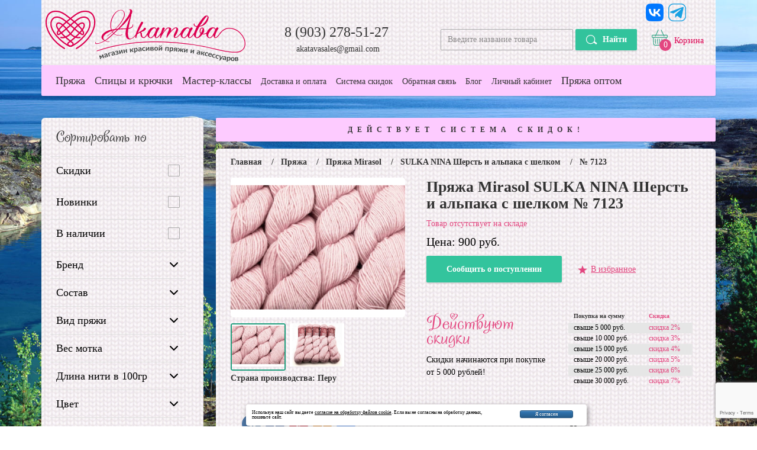

--- FILE ---
content_type: text/html; charset=windows-1251
request_url: https://www.akatava.ru/sherst-alpaka-shelk-mirasol-sulka-nina-7123/
body_size: 17955
content:
<!DOCTYPE html>
<html>
<head>
        <meta http-equiv="Content-Type" content="text/html; charset=Windows-1251">
        <meta http-equiv="X-UA-Compatible" content="IE=edge">
        <title>№ 7123  | Магазин красивой пряжи и аксессуаров</title>
        <meta name="description" content="№ 7123" />
        <meta name="keywords" content="" />
        <meta name="yandex-verification" content="42b2074eece963fd" />
        <meta name="yandex-verification" content="50f1511862d214ff" />
        <meta name="yandex-verification" content="42b2074eece963fd" />
        <meta name="viewport" content="width=device-width, initial-scale=1">
        <link rel="shortcut icon" type="image/x-icon" href="/fi/favicon.ico" />
        <link rel="apple-touch-icon" sizes="57x57" href="/fi/apple-icon-57x57.png">
        <link rel="apple-touch-icon" sizes="60x60" href="/fi/apple-icon-60x60.png">
        <link rel="apple-touch-icon" sizes="72x72" href="/fi/apple-icon-72x72.png">
        <link rel="apple-touch-icon" sizes="76x76" href="/fi/apple-icon-76x76.png">
        <link rel="icon" type="image/png" sizes="32x32" href="/fi/favicon-32x32.png">
        <link rel="icon" type="image/png" sizes="16x16" href="/fi/favicon-16x16.png">
        <!-- Place favicon.ico and apple-touch-icon.png in the root directory -->
        <link rel="stylesheet" href="/css/bootstrap.min.css">
        <link rel="stylesheet" href="/css/bootstrap-theme.min.css">
		<link rel="stylesheet" href="/css/style3.css?znrand=726">
		<link rel="stylesheet" href="/css/owl.carousel.css">
		<link rel="stylesheet" href="/css/slider-pro.css">
		<link rel="stylesheet" href="/css/swipebox.css">
		<link rel="stylesheet" href="/css/basictable.css"> 
		<!--[if lt IE 9]>
		  	<script src="https://oss.maxcdn.com/html5shiv/3.7.2/html5shiv.min.js"></script>
		  	<script src="https://oss.maxcdn.com/respond/1.4.2/respond.min.js"></script>
		<![endif]-->


<!-- Yandex.Metrika counter -->
<script type="text/javascript" >
   (function(m,e,t,r,i,k,a){m[i]=m[i]||function(){(m[i].a=m[i].a||[]).push(arguments)};
   m[i].l=1*new Date();k=e.createElement(t),a=e.getElementsByTagName(t)[0],k.async=1,k.src=r,a.parentNode.insertBefore(k,a)})
   (window, document, "script", "https://mc.yandex.ru/metrika/tag.js", "ym");

   ym(50813800, "init", {
        clickmap:true,
        trackLinks:true,
        accurateTrackBounce:true,
        webvisor:true
   });
</script>
<noscript><div><img src="https://mc.yandex.ru/watch/50813800" style="position:absolute; left:-9999px;" alt="" /></div></noscript>
<!-- /Yandex.Metrika counter -->
<script src="https://www.google.com/recaptcha/api.js?render=6LcfVJIkAAAAAH_9FCMLWVEYxWoF0en3jZ0drmDi"></script>	
<script language="javascript">
<!--
var dop_truerc = false;
grecaptcha.ready(function() {
      grecaptcha.execute('6LcfVJIkAAAAAH_9FCMLWVEYxWoF0en3jZ0drmDi', {action: 'homepage'}).then(function(token) {
                var data = new FormData();
                data.append("action", 'homepage');
                data.append("token", token);
 
                fetch('/js/verify_captcha.php', {
                    method: 'POST',
                    body: data
                }).then(function(response) {
                    response.json().then(function(data) {
                         document.getElementById('dopfrmt2').value = data;
                         dop_truerc = data;
                    });
                });

      });
});  
//-->
</script>  
</head>    <body>
<input type="hidden" id="dopfrmt2" value="">
	
		<div class="wrapper">
			<div  id="sticker">
				<header>
	<!--
	Шапка
	//-->
					<div class="container">
					<div class="bg-fondpng clearfix">
						<div class="col-lg-3 col-md-4 col-sm-6 col-xs-12">
							<div class="row">
							<a href="/" class="b-logo">									<img src="/d/img_logo.svg" alt="logo">
							</a>							</div>
						</div>
						<div class="col-lg-4 col-md-3 col-sm-6 col-xs-12">
							<div class="row">
								<a href="tel:8 (903) 278-51-27" class="b-telephone">8 (903) 278-51-27</a>
								<a href="mailto:akatavasales@gmail.com" class="b-mail">akatavasales@gmail.com</a>
							</div>
						</div>
						<div class="col-lg-5 col-md-5 col-sm-12 col-xs-12">
							<div class="row">
								<a href="/basket/">
								<div class="b-basket">
<div class="b-b_quantity" id="b_tov">0</div>
	
									<div class="b-b_text" style="color:#DD0352">Корзина</div>
								</div>
								</a>
								<form class="form-search" action="/search/" method="get">
									<input type="text" class="f-s_input" placeholder="Введите название товара" name="search_tv" id="search_tv">
									<button type="submit" class="f-s_button">Найти</button>
								</form>

<div class="b-insta" style="min-width:132px">
  <div style="float:left"><a href="https://vk.com/akatava_yarn"><img style="height:38px; padding:4px" src="/d/zvk.png" alt="Наш VK - присоединяйтесь!" title="Наш VK - присоединяйтесь!" /></a></div>
  <div style="float:left"><a href="https://t.me/akatava_yarn"><img style="height:38px; padding:4px" src="/d/zt.png" alt="Наш Телеграм - присоединяйтесь!" title="Наш Телеграм - присоединяйтесь!" /></a></div>
<!--
  <div style="float:left"><a href="https://www.instagram.com/akatava_yarn/"><img style="height:38px; padding:4px" src="/d/zi.png" alt="Наш  присоединяйтесь!" title="Наш  присоединяйтесь!" /></a></div>
//-->
  <div style="clear:both"></div>
</div>
<div class="b-insta2">
  <a href="https://vk.com/akatava_yarn"><img style="height:38px; padding:4px" src="/d/zvk.png" alt="Наш VK - присоединяйтесь!" title="Наш VK - присоединяйтесь!" /></a>
  <a href="https://t.me/akatava_yarn"><img style="height:38px; padding:4px" src="/d/zt.png" alt="Наш Телеграм - присоединяйтесь!" title="Наш Телеграм - присоединяйтесь!" /></a>
<!--
  <a href="https://www.instagram.com/akatava_yarn/"><img style="height:38px; padding:4px" src="/d/zi.png" alt="Наш  присоединяйтесь!" title="Наш  присоединяйтесь!" /></a>
//-->
</div>

							</div>
						</div>
					</div>	
				</div>



				</header>
				<div>
				<div class="container ">
					
						<div class="b-menu clearfix">
							<nav>
								<button class="mobile_menu cmn-toggle-switch cmn-toggle-switch__htx">
									<span>toggle menu</span>
								</button>
								<div class="menu_top">
	<!--
	Верхнее меню
	//-->
<ul class="menu_global">
   	<li><a href="/katalog-pryazhi/">Пряжа</a></li>
   	<li><a href="/spicy-i-kryuchki-kupit-v-internet-magazine-v-moskve/">Спицы и крючки</a></li>
   	<li><a href="/master-klass-po-vyazaniyu/">Мастер-классы</a></li>
   	<li><a href="/dostavka-i-oplata/">Доставка и оплата</a></li>
   	<li><a href="/kupit-pryazhu-skidki/">Система скидок</a></li>
   	<li><a href="/obratnaya-svyaz/">Обратная связь</a></li>
   	<li><a href="/blog/">Блог</a></li>
   	<li><a href="/inter-site/">Личный кабинет</a></li>
   	<li><a href="/pryazha-optom-kupit-spicy-optom/">Пряжа оптом</a></li>
</ul>								</div>
							</nav>
						</div>
					</div>
				</div>
			</div>
			<div class="container">

				<div class="col-lg-9 col-md-9 col-sm-8 col-xs-12 col-lg-push-3 col-md-push-3 col-sm-push-4 col-xs-push-0">
					<div class="row">
						<div class="pd-left-10">
							<div class="system-discounts">ДЕЙСТВУЕТ СИСТЕМА СКИДОК!</div>
<!--
Если нужен то фильтр
//-->
<!--
Основной вывод
//-->


							<div class="fond-card clearfix">
<ul class="breadcrumbs clearfix"> 
<li><a href="/">Главная</a></li><li><a href="/katalog-pryazhi/">Пряжа</a></li><li><a href="/katalog-pryazhi/mirasol/">Пряжа Mirasol </a></li><li><a href="/katalog-pryazhi/mirasol/sulka-nina/">SULKA NINA Шерсть и альпака с шелком</a></li><li>№ 7123</li></ul>								<div class="clearfix">
									<div class="col-lg-5 col-md-12 col-sm-12 col-xs-12">
										<div class="row">
											<div id="example5" class="slider-pro">
												<div class="sp-slides">
  
													<div class="sp-slide">
														<a href="/content/image/bimage_tov/pryazha-sherst-shelk-alpaka-mirasol-sulka-nina-7123.jpg" class="swipebox" title="">
															<img class="sp-image" src="/s.gif"
															data-src="/content/image/mimage_tov/pryazha-sherst-shelk-alpaka-mirasol-sulka-nina-7123.jpg"
															data-retina="/content/image/mimage_tov/pryazha-sherst-shelk-alpaka-mirasol-sulka-nina-7123.jpg" alt="" title="">
														</a>
											<!--														
														<div class="s-p_novelty">новинка</div>
//-->
													</div>
													
													
													<div class="sp-slide">
														<a href="/content/image/bimage_tov/sherst-alpaka-shelk-mirasol-sulka-nina-7123.jpg" class="swipebox" title="">
															<img class="sp-image" src="/s.gif"
															data-src="/content/image/mimage_tov/sherst-alpaka-shelk-mirasol-sulka-nina-7123.jpg"
															data-retina="/content/image/mimage_tov/sherst-alpaka-shelk-mirasol-sulka-nina-7123.jpg" alt="" title="">
														</a>
																								</div>

													
												</div>
												<div class="sp-thumbnails">
													

													<div class="sp-thumbnail">
														<div class="sp-thumbnail-image-container">
															<img class="sp-thumbnail-image" src="/content/image/simage_tov/pryazha-sherst-shelk-alpaka-mirasol-sulka-nina-7123.jpg" alt="" style="width:92px">
														</div>
													</div>
													

													<div class="sp-thumbnail">
														<div class="sp-thumbnail-image-container">
															<img class="sp-thumbnail-image" src="/content/image/simage_tov/sherst-alpaka-shelk-mirasol-sulka-nina-7123.jpg" alt="" style="width:92px">
														</div>
													</div>
														
												</div>
										    </div>
<div style="line-height:25px; font-size:14px; font-weight:bold">Страна производства: Перу</div>										</div>
									</div>

									<div class="col-lg-7 col-md-12 col-sm-12 col-xs-12">
										<div class="row">
											<div class="bord-bottom">
												<div class="clearfix">
<div class="title-goods"><h1>Пряжа Mirasol  SULKA NINA Шерсть и альпака с шелком № 7123</h1></div><div class="product_notfound">Товар отсутствует на складе</div>												</div>
												<div class="product_price">Цена: 900 руб.</div>
												<div class="clearfix">
													<input type="button" name="" value="Сообщить о поступлении" class="report_entry" data-toggle="modal" data-target="#myModalit2" onclick="f_polezn(138)">
												  <div id="all_btkizbtvr">
<input type="button" name="" value="В избранное" class="b-liked" data-toggle="modal" data-target="#myModalit">												  </div>
												</div>
<div id="dop_div_sbb" style="display:none; width:340px; border:1px solid #C7E6DE; margin:8px 0; padding:8px; 	-moz-border-radius: 6px; -webkit-border-radius: 6px; border-radius: 6px;"> 
0 доступно
</div>												
											</div>
											<div class="col-lg-6 col-md-6 col-sm-6 col-xs-12">
												<div class="row">
													<div class="pd-20">
														<div class="title_discounts">Действуют<br> скидки</div>
														<div class="text_discounts">Скидки начинаются при покупке от 5 000 рублей!</div>
													</div>
												</div>
											</div>
											<div class="col-lg-6 col-md-6 col-sm-6 col-xs-12">
												<div class="row">
													<div class="discount_table">
														<div class="clearfix">
															<div class="d-t_title1">Покупка на сумму</div>
															<div class="d-t_title2">Скидка</div>
														</div>
														<div class="clearfix">
															<div class="d-t_text1">свыше 5 000 руб.</div>
															<div class="d-t_text2">скидка 2%</div>
														</div>
														<div class="clearfix">
															<div class="d-t_text1">свыше 10 000 руб.</div>
															<div class="d-t_text2">скидка 3%</div>
														</div>
														<div class="clearfix">
															<div class="d-t_text1">свыше 15 000 руб.</div>
															<div class="d-t_text2">скидка 4%</div>
														</div>
														<div class="clearfix">
															<div class="d-t_text1">свыше 20 000 руб.</div>
															<div class="d-t_text2">скидка 5%</div>
														</div>
														<div class="clearfix">
															<div class="d-t_text1">свыше 25 000 руб.</div>
															<div class="d-t_text2">скидка 6%</div>
														</div>
														<div class="clearfix">
															<div class="d-t_text1">свыше 30 000 руб.</div>
															<div class="d-t_text2">скидка 7%</div>
														</div>
													</div>
												</div>
											</div>										</div>
									</div>
								</div>
								<div class="bord-top clearfix">
									<div class="col-lg-8 col-md-6 col-sm-12 col-xs-12">

<!-- uSocial -->
<script async src="https://usocial.pro/usocial/usocial.js?v=6.1.4" data-script="usocial" charset="utf-8"></script>
<div class="uSocial-Share" data-pid="9b8942191094de4a90bc90c6c5112f09" data-type="share" data-options="round,style1,default,absolute,horizontal,size32,counter0" data-social="vk,fb,pinterest,ok,spoiler,mail,lin,tumblr,lj,telegram,twi" data-mobile="vi,wa,sms"></div>
<!-- /uSocial -->

										<div class="row">
											<h2>Описание товара</h2>
<p style="text-align: left;"><strong>&nbsp; &nbsp; &nbsp;Шерсть альпака шелк Mirasol SULKA NINA</strong> нежнейшая пряжа с шикарным составом, добавление к шерстяным волокнам шелка и&nbsp;альпаки, делает ее очень мягкой, приятной к телу.</p>
<p style="text-align: left;">&nbsp; &nbsp; &nbsp;Пряжа шерсть шелк &nbsp;альпака &nbsp;Mirasol Sulka Nina - хорошая покупка для вязания шапочек, шарфов, снудов, бактусов, митенок,&nbsp; жилетов,&nbsp; свитеров и многого другого. Эта пряжа - отличный вариант для детских вещей, одежда из этой пряжи будет достаточно теплой и легкой.</p>
<p style="text-align: left;">&nbsp; &nbsp; &nbsp;Пряжа&nbsp; шерсть альпака шелк Mirasol SULKA NINA - крученая ниточка с характерным шелковым блеском, высокое качество пряжи из Перу.</p>
<p style="text-align: left;">&nbsp; &nbsp; &nbsp;<strong>Шерсть альпака шелк Mirasol SULKA NINA</strong> <strong>очень, очень мягкая</strong>, не колючая, с интересной цветовой палитрой, подходит для создания &nbsp;одежды для всей семьи, из этой пряжи можно вязать и спицами и крючком.&nbsp;&nbsp;&nbsp;&nbsp;&nbsp;</p>
<p style="text-align: left;">&nbsp; &nbsp; &nbsp;На дополнительных фотографиях посмотрите кофты из пряжи шерсть альпака шелк Mirasol SULKA NINA.</p>
<p style="text-align: left;">&nbsp; &nbsp; &nbsp;У нас вы можете&nbsp;купить пряжу&nbsp;Мирасол по выгодной цене, предусмотрена гибкая система скидок.</p>
<p style="text-align: left;">&nbsp;&nbsp;&nbsp;&nbsp; Рекомендации по уходу: ручная стирка в воде не выше 30гр., сушить в горизонтальном положении.&nbsp;</p>
<p>&nbsp;</p><br>

										</div>
									</div>

<div style="display:none">
<span class="tovarinfo">
<span class="dlina">150</span>
<span class="ves">50</span>
<span class="sostav">60% Шерсть, 20% Альпака, 20% Шелк</span>
</span>
</div>
									<div class="col-lg-4 col-md-6 col-sm-12 col-xs-12">
										<div class="row">
											<div class="b-characteristics">
												<h3>Характеристики</h3>
											  <p>
											    <b>Состав пряжи:</b>
												60% Шерсть, 20% Альпака, 20% Шелк												<br>
												<b>Вес одного мотка:</b> 50г<br>
												<b>Длина нити в одном мотке:</b> 150м<br>
												<b>Рекомендуемые спицы:</b> 3.75-4.5мм
											  </p>
											</div>
										</div>
									</div>
								</div>
<div class="title_discounts">Другие цвета Пряжа Mirasol  SULKA NINA Шерсть и альпака с шелком</div>
<div id="listalltovars">
<div class="col-lg-4 col-md-4 col-sm-6 col-xs-6 mobile-xs">
 <div class="row">	
	<div class="item3">
			<div class="s-f_thumb">
				<a href="/sherst-alpaka-shelk-mirasol-sulka-nina-7117/"><img src="/content/image/simage_tov/pryazha-sherst-shelk-alpaka-mirasol-sulka-nina-7117.jpg" alt="" title="" style="max-width:230px"></a>
														</div>
			<div class="s-f_model"> SULKA NINA Шерсть и альпака с шелком</div>
			<div class="s-f_serial">№ 7117</div>
			<div class="s-f_price">
900р.			
<span style="margin-left:5px; font-size:25px; color:red"> Нет в наличии</span>			</div>
			<a href="/sherst-alpaka-shelk-mirasol-sulka-nina-7117/" class="s-f_basket">Посмотреть</a>

   </div>
 </div>
</div>
<div class="col-lg-4 col-md-4 col-sm-6 col-xs-6 mobile-xs">
 <div class="row">	
	<div class="item3">
			<div class="s-f_thumb">
				<a href="/sherst-alpaka-shelk-mirasol-sulka-nina-7114/"><img src="/content/image/simage_tov/pryazha-sherst-shelk-alpaka-mirasol-sulka-nina-7114.jpg" alt="" title="" style="max-width:230px"></a>
														</div>
			<div class="s-f_model"> SULKA NINA Шерсть и альпака с шелком</div>
			<div class="s-f_serial">№ 7114</div>
			<div class="s-f_price">
900р.			
<span style="margin-left:5px; font-size:25px; color:red"> Нет в наличии</span>			</div>
			<a href="/sherst-alpaka-shelk-mirasol-sulka-nina-7114/" class="s-f_basket">Посмотреть</a>

   </div>
 </div>
</div>
<div class="col-lg-4 col-md-4 col-sm-6 col-xs-6 mobile-xs">
 <div class="row">	
	<div class="item3">
			<div class="s-f_thumb">
				<a href="/sherst-alpaka-shelk-mirasol-sulka-nina-7119/"><img src="/content/image/simage_tov/pryazha-sherst-shelk-alpaka-mirasol-sulka-nina-7119.jpg" alt="" title="" style="max-width:230px"></a>
														</div>
			<div class="s-f_model"> SULKA NINA Шерсть и альпака с шелком</div>
			<div class="s-f_serial">№ 7119</div>
			<div class="s-f_price">
900р.			
<span style="margin-left:5px; font-size:25px; color:red"> Нет в наличии</span>			</div>
			<a href="/sherst-alpaka-shelk-mirasol-sulka-nina-7119/" class="s-f_basket">Посмотреть</a>

   </div>
 </div>
</div>
<div class="col-lg-4 col-md-4 col-sm-6 col-xs-6 mobile-xs">
 <div class="row">	
	<div class="item3">
			<div class="s-f_thumb">
				<a href="/sherst-alpaka-shelk-mirasol-sulka-nina-7122/"><img src="/content/image/simage_tov/sherst-alpaka-shelk-mirasol-sulka-nina-7122.jpg" alt="" title="" style="max-width:230px"></a>
														</div>
			<div class="s-f_model"> SULKA NINA Шерсть и альпака с шелком</div>
			<div class="s-f_serial">№ 7122</div>
			<div class="s-f_price">
900р.			
<span style="margin-left:5px; font-size:25px; color:red"> Нет в наличии</span>			</div>
			<a href="/sherst-alpaka-shelk-mirasol-sulka-nina-7122/" class="s-f_basket">Посмотреть</a>

   </div>
 </div>
</div>
<div class="col-lg-4 col-md-4 col-sm-6 col-xs-6 mobile-xs">
 <div class="row">	
	<div class="item3">
			<div class="s-f_thumb">
				<a href="/sherst-alpaka-shelk-mirasol-sulka-nina-7113/"><img src="/content/image/simage_tov/pryazha-sherst-shelk-alpaka-mirasol-sulka-nina-7113.jpg" alt="" title="" style="max-width:230px"></a>
														</div>
			<div class="s-f_model"> SULKA NINA Шерсть и альпака с шелком</div>
			<div class="s-f_serial">№ 7113</div>
			<div class="s-f_price">
900р.			
<span style="margin-left:5px; font-size:25px; color:red"> Нет в наличии</span>			</div>
			<a href="/sherst-alpaka-shelk-mirasol-sulka-nina-7113/" class="s-f_basket">Посмотреть</a>

   </div>
 </div>
</div>
</div><div style="clear:both"></div>
 <a name="metka_komm"></a>
   


							</div>
<div class="fond-slider">
	<div class="clearfix pd-right">
	  <div class="sl_title2">Возможно вас заинтересует</div>
	</div>
	<div class="owl-carousel owl-theme slider-first slider-first2 slider-bottom">
<div class="item">		<div class="item2">
			<div class="s-f_thumb">
				<a href="/nabor-semnyh-kvadratnyh-spic-kollage-full-gold-13sm/"><img src="/content/image/simage_tov/nabor-kvadratnyh-semnyh-spic-kollage-full-gold-13sm.jpg" alt="" title=""></a>
														</div>
			<div class="s-f_model" style="height:105px">Kollage Набор съемных кубических спиц Full Gold 13 см 2,75-8мм</div>
			<div class="s-f_price">
40840р.					
			</div>
			<a href="/nabor-semnyh-kvadratnyh-spic-kollage-full-gold-13sm/" class="s-f_basket">Посмотреть</a>
		</div>
		<div class="item2">
			<div class="s-f_thumb">
				<a href="/organayzer-dlya-hraneniya-krugovyh-spic-chiagu/"><img src="/content/image/simage_tov/organayzer-dlya-hraneniya-krugovyh-spic-chiagu[1].jpg" alt="Чулочные спицы ChiaoGoo 15 см металл 2-3,25мм" title=""></a>
														</div>
			<div class="s-f_model" style="height:105px">ChiaoGoo Спицы чулочные 15 см металл 2-3,5мм</div>
			<div class="s-f_price">
950р.					
			</div>
			<a href="/organayzer-dlya-hraneniya-krugovyh-spic-chiagu/" class="s-f_basket">Посмотреть</a>
		</div>
</div><div class="item">		<div class="item2">
			<div class="s-f_thumb">
				<a href="/nabor-pryazhi-adeles-mohair-magic-gift-pack-tuscan-terracotta/"><img src="/content/image/simage_tov/nabor-pryazhi-adeles-mohair-magic-gift-pack-tuscan-terracotta-lot2.jpg" alt=""></a>
			</div>
			<div class="s-f_model" style="height:105px">Пряжа Adele’s Mohair Набор Magic Gift Pack Tuscan Terracotta</div>
			<div class="s-f_price">7&nbsp;380р.</div>
			<a href="/nabor-pryazhi-adeles-mohair-magic-gift-pack-tuscan-terracotta/" class="s-f_basket">Посмотреть</a>
		</div>
		<div class="item2">
			<div class="s-f_thumb">
				<a href="/pryazhi-shelk-the-loom-risoni-t-901/"><img src="/content/image/simage_tov/pryazha-shelk-the-loom-risoni-140-t-901.jpg" alt=""></a>
			</div>
			<div class="s-f_model" style="height:105px">Пряжа THE LOOM Risoni Шелк  T-901</div>
			<div class="s-f_price">750р.</div>
			<a href="/pryazhi-shelk-the-loom-risoni-t-901/" class="s-f_basket">Посмотреть</a>
		</div>
</div><div class="item">		<div class="item2">
			<div class="s-f_thumb">
				<a href="/pryazha-shelk-hlopok-the-loom-fusilli-80-viola/"><img src="/content/image/simage_tov/shelk-hlopok-kupit-the-loom-fusilli-80-viola-kartinka.jpg" alt=""></a>
			</div>
			<div class="s-f_model" style="height:105px">Пряжа THE LOOM Fusilli-80 Шелк хлопок Viola F-23 </div>
			<div class="s-f_price">630р.</div>
			<a href="/pryazha-shelk-hlopok-the-loom-fusilli-80-viola/" class="s-f_basket">Посмотреть</a>
		</div>
		<div class="item2">
			<div class="s-f_thumb">
				<a href="/pryazhi-shelk-the-loom-risoni-t-203/"><img src="/content/image/simage_tov/pryazha-shelk-the-loom-risoni-140-t-203[1].jpg" alt=""></a>
			</div>
			<div class="s-f_model" style="height:105px">Пряжа THE LOOM Risoni Шелк  T-203</div>
			<div class="s-f_price">750р.</div>
			<a href="/pryazhi-shelk-the-loom-risoni-t-203/" class="s-f_basket">Посмотреть</a>
		</div>
</div><div class="item">		<div class="item2">
			<div class="s-f_thumb">
				<a href="/pryazha-noro-yukata-13/"><img src="/content/image/simage_tov/pryazha-noro-yukata-13.jpg" alt=""></a>
			</div>
			<div class="s-f_model" style="height:105px">Пряжа Noro Yukata 13</div>
			<div class="s-f_price">5&nbsp;940р.</div>
			<a href="/pryazha-noro-yukata-13/" class="s-f_basket">Посмотреть</a>
		</div>
		<div class="item2">
			<div class="s-f_thumb">
				<a href="/pryazha-top-line-amara-kashemir-shelk-24023/"><img src="/content/image/simage_tov/pryazha-top-line-amara-kashemir-shelk-24023.jpg" alt=""></a>
			</div>
			<div class="s-f_model" style="height:105px">Пряжа Top Line AMARA 24023</div>
			<div class="s-f_price">980р.</div>
			<a href="/pryazha-top-line-amara-kashemir-shelk-24023/" class="s-f_basket">Посмотреть</a>
		</div>
</div><div class="item">		<div class="item2">
			<div class="s-f_thumb">
				<a href="/pryazha-bukle-adeles-mohair-boucle-dark-purple/"><img src="/content/image/simage_tov/pryazha-bukle-adeles-mohair-dark-purple.jpg" alt=""></a>
			</div>
			<div class="s-f_model" style="height:105px">Пряжа Adele’s Mohair Boucle Мохер букле Dark Purple</div>
			<div class="s-f_price">1&nbsp;020р.</div>
			<a href="/pryazha-bukle-adeles-mohair-boucle-dark-purple/" class="s-f_basket">Посмотреть</a>
		</div>
		<div class="item2">
			<div class="s-f_thumb">
				<a href="/kid-moher-sherst-adeles-mohair-brushed-medium-limpopo/"><img src="/content/image/simage_tov/pryazha-kid-moher-sherst-brushed-medium-limpopo.jpg" alt=""></a>
			</div>
			<div class="s-f_model" style="height:105px">Пряжа Adele’s Mohair Brushed Medium Кид мохер с шерстью Limpopo</div>
			<div class="s-f_price">1&nbsp;150р.</div>
			<a href="/kid-moher-sherst-adeles-mohair-brushed-medium-limpopo/" class="s-f_basket">Посмотреть</a>
		</div>
</div><div class="item">		<div class="item2">
			<div class="s-f_thumb">
				<a href="/blue-sky-fibers-bulky-1212/"><img src="/content/image/simage_tov/blue-sky-fibers-bulky-1212.jpg" alt=""></a>
			</div>
			<div class="s-f_model" style="height:105px">Пряжа Blue Sky Fibers Bulky 1212</div>
			<div class="s-f_price">1&nbsp;560р.</div>
			<a href="/blue-sky-fibers-bulky-1212/" class="s-f_basket">Посмотреть</a>
		</div>
		<div class="item2">
			<div class="s-f_thumb">
				<a href="/pryazha-opal-nosochnaya-crazy-waters-11316/"><img src="/content/image/simage_tov/11316-riding-waves500-min.jpg" alt=""></a>
			</div>
			<div class="s-f_model" style="height:105px">Пряжа Opal Crazy Waters 11316</div>
			<div class="s-f_price">1&nbsp;690р.</div>
			<a href="/pryazha-opal-nosochnaya-crazy-waters-11316/" class="s-f_basket">Посмотреть</a>
		</div>
</div>	</div>
</div>									
<!--
Мастерклассы
//-->
	<div class="fond-slider hidden-xs">
		<div class="clearfix pd-right">
			<div class="sl_title"><h1>Мастер-классы</h1></div>
		</div>
		<a href="/master-klass-po-vyazaniyu/" class="sl_link">В раздел</a>
		<div class="owl-carousel owl-theme slider-first">
			<div class="item">
				<div class="item3">
					<div class="s-f_thumb">
						<a href="/master-klass-po-vyazaniyu-spicami-platya-iz-shelka-lera/"><img src="/content/image/mimage_tov/shemy-po-vyazaniyu-spicami-platya-iz-shelka-lera.jpg" alt="Мастер-класс по вязанию спицами платья из шелка Лера" title="" loading="lazy"></a>
					</div>
					<div class="s-f_title2m" style="height: 130px;">ИНСТРУКЦИЯ по вязанию шелкового платья Лера</div>
<div class="s-f_price2m">
850р.										
</div>
																
					<center><a href="/master-klass-po-vyazaniyu-spicami-platya-iz-shelka-lera/" class="s-f_basket">Посмотреть</a></center>
				</div>
			</div>
			<div class="item">
				<div class="item3">
					<div class="s-f_thumb">
						<a href="/master-klass-po-vyazaniyu-spicami-platya-iz-shelka-stefani/"><img src="/content/image/mimage_tov/master-klass-po-vyazaniyu-spicami-platya-iz-shelka-stefani.jpg" alt="Мастер-класс по вязанию спицами платья из шелка Stefani" title="" loading="lazy"></a>
					</div>
					<div class="s-f_title2m" style="height: 130px;">ИНСТРУКЦИЯ по вязанию шелкового платья Stefani </div>
<div class="s-f_price2m">
850р.										
</div>
																
					<center><a href="/master-klass-po-vyazaniyu-spicami-platya-iz-shelka-stefani/" class="s-f_basket">Посмотреть</a></center>
				</div>
			</div>
			<div class="item">
				<div class="item3">
					<div class="s-f_thumb">
						<a href="/master-klass-po-vyazaniyu-platya-libushe-iz-pryazhi-noro/"><img src="/content/image/mimage_tov/instrukciya-po-vyazaniyu-platya-libushe.jpg" alt="Мастер-класс по вязанию спицами платья Libushe из секционной пряжи" title="" loading="lazy"></a>
					</div>
					<div class="s-f_title2m" style="height: 130px;">ИНСТРУКЦИЯ по вязанию платья Libushe</div>
<div class="s-f_price2m">
400р.										
</div>
																
					<center><a href="/master-klass-po-vyazaniyu-platya-libushe-iz-pryazhi-noro/" class="s-f_basket">Посмотреть</a></center>
				</div>
			</div>
			<div class="item">
				<div class="item3">
					<div class="s-f_thumb">
						<a href="/master-klass-po-vyazaniyu-spicami-platya-lucia/"><img src="/content/image/mimage_tov/master-klass-po-vyazaniyu-spicami-platya-lucia.jpg" alt="Мастер-класс по вязанию спицами платья Lucia" title="" loading="lazy"></a>
					</div>
					<div class="s-f_title2m" style="height: 130px;">ИНСТРУКЦИЯ по вязанию белого платья Lucia<br></div>
<div class="s-f_price2m">
600р.										
</div>
																
					<center><a href="/master-klass-po-vyazaniyu-spicami-platya-lucia/" class="s-f_basket">Посмотреть</a></center>
				</div>
			</div>
			<div class="item">
				<div class="item3">
					<div class="s-f_thumb">
						<a href="/master-klass-po-vyazaniyu-platya-vittoriya-iz-pryazhi-sekcionnogo-krasheniya/"><img src="/content/image/mimage_tov/master-klass-po-vyazaniyu-spicami-platya-uglom-vittoriya.jpg" alt="Мастер-класс по вязанию спицами платья Виттория из пряжи секционного крашения " title="" loading="lazy"></a>
					</div>
					<div class="s-f_title2m" style="height: 130px;">ИНСТРУКЦИЯ по вязанию платья Виттория</div>
<div class="s-f_price2m">
500р.										
</div>
																
					<center><a href="/master-klass-po-vyazaniyu-platya-vittoriya-iz-pryazhi-sekcionnogo-krasheniya/" class="s-f_basket">Посмотреть</a></center>
				</div>
			</div>
			<div class="item">
				<div class="item3">
					<div class="s-f_thumb">
						<a href="/master-klass-po-vyazaniyu-platya-iz-sekcionnoy-pryazhi-himena-navarrete/"><img src="/content/image/mimage_tov/master-klass-po-vyazaniyu-platya-iz-sekcionnoy-pryazhi-himena-navarrete.jpg" alt="Мастер-класс по вязанию платья из секционной пряжи Химена Наваррете" title="" loading="lazy"></a>
					</div>
					<div class="s-f_title2m" style="height: 130px;">ИНСТРУКЦИЯ по вязанию платья Химена Наваррете </div>
<div class="s-f_price2m">
600р.										
</div>
																
					<center><a href="/master-klass-po-vyazaniyu-platya-iz-sekcionnoy-pryazhi-himena-navarrete/" class="s-f_basket">Посмотреть</a></center>
				</div>
			</div>
			<div class="item">
				<div class="item3">
					<div class="s-f_thumb">
						<a href="/master-klass-po-vyazaniyu-spicami-azhurnogo-platya-viven/"><img src="/content/image/mimage_tov/instrukciya-plate-azhurnoe-viven.jpg" alt="Мастер-класс по вязанию спицами ажурного платья Вивьен" title="" loading="lazy"></a>
					</div>
					<div class="s-f_title2m" style="height: 130px;">ИНСТРУКЦИЯ по вязанию платья Вивьен</div>
<div class="s-f_price2m">
700р.										
</div>
																
					<center><a href="/master-klass-po-vyazaniyu-spicami-azhurnogo-platya-viven/" class="s-f_basket">Посмотреть</a></center>
				</div>
			</div>
			<div class="item">
				<div class="item3">
					<div class="s-f_thumb">
						<a href="/master-klass-po-vyazaniyu-spicami-zhenskoy-kofty-iz-angory-nal/"><img src="/content/image/mimage_tov/master-klass-kofta-spicami-iz-angory-nal.jpg" alt="Мастер-класс по вязанию спицами женской кофты из ангоры Наль" title="" loading="lazy"></a>
					</div>
					<div class="s-f_title2m" style="height: 130px;">ИНСТРУКЦИЯ по вязанию кофты Наль</div>
<div class="s-f_price2m">
400р.										
</div>
																
					<center><a href="/master-klass-po-vyazaniyu-spicami-zhenskoy-kofty-iz-angory-nal/" class="s-f_basket">Посмотреть</a></center>
				</div>
			</div>
		</div>
	</div>

<!--
Популярные товары
//-->							
							
						</div>
					</div>
				</div>
				
				<div class="col-lg-3 col-md-3 col-sm-4 col-xs-12 col-lg-pull-9 col-md-pull-9 col-sm-pull-8 col-xs-pull-0">
					<div class="row">

<div class="fond-filter">

							<div class="f-f_title">Сортировать по</div>
							<form action="/extrasearch/" method="get">
							    <input type="hidden" name="hidtype" value="1">


								<div class="f-f_chek clearfix">
									<input type="checkbox" id="myId0" name="myName0" value="1">
									<label for="myId0">
								    	<span class="pseudo-checkbox"></span>
								        <span class="label-text">Скидки</span>
								    </label>
								</div>	

								<div class="f-f_chek clearfix">
									<input type="checkbox" id="myId1" name="myName1" value="1">
									<label for="myId1">
								    	<span class="pseudo-checkbox"></span>
								        <span class="label-text">Новинки</span>
								    </label>
								</div>	


								<div class="f-f_chek clearfix">
									<input type="checkbox" id="myIdt99" name="myIdt99" value="1">
									<label for="myIdt99">
								    	<span class="pseudo-checkbox"></span>
								        <span class="label-text">В наличии</span>
								    </label>
								</div>	
								<div class="f-f_chek">
									<div class="f-c_title">Бренд</div>
									<div class="show-block">
										<div class="f-f_chek2 clearfix">
											<input type="checkbox" id="my1Id1" name="my1Name1" value="208">
											<label for="my1Id1">
										    	<span class="pseudo-checkbox"></span>
										        <span class="label-text">Пряжа Accademia</span>
										    </label>
										</div>
										<div class="f-f_chek2 clearfix">
											<input type="checkbox" id="my1Id2" name="my1Name2" value="83">
											<label for="my1Id2">
										    	<span class="pseudo-checkbox"></span>
										        <span class="label-text">Пряжа Adele’s Mohair</span>
										    </label>
										</div>
										<div class="f-f_chek2 clearfix">
											<input type="checkbox" id="my1Id3" name="my1Name3" value="177">
											<label for="my1Id3">
										    	<span class="pseudo-checkbox"></span>
										        <span class="label-text">Пряжа Blue Sky Fibers</span>
										    </label>
										</div>
										<div class="f-f_chek2 clearfix">
											<input type="checkbox" id="my1Id4" name="my1Name4" value="221">
											<label for="my1Id4">
										    	<span class="pseudo-checkbox"></span>
										        <span class="label-text">Пряжа Consinee</span>
										    </label>
										</div>
										<div class="f-f_chek2 clearfix">
											<input type="checkbox" id="my1Id5" name="my1Name5" value="54">
											<label for="my1Id5">
										    	<span class="pseudo-checkbox"></span>
										        <span class="label-text">Пряжа Debbie Bliss</span>
										    </label>
										</div>
										<div class="f-f_chek2 clearfix">
											<input type="checkbox" id="my1Id6" name="my1Name6" value="106">
											<label for="my1Id6">
										    	<span class="pseudo-checkbox"></span>
										        <span class="label-text">Пряжа Donegal Yarns </span>
										    </label>
										</div>
										<div class="f-f_chek2 clearfix">
											<input type="checkbox" id="my1Id7" name="my1Name7" value="241">
											<label for="my1Id7">
										    	<span class="pseudo-checkbox"></span>
										        <span class="label-text">Пряжа EliteFancy</span>
										    </label>
										</div>
										<div class="f-f_chek2 clearfix">
											<input type="checkbox" id="my1Id8" name="my1Name8" value="113">
											<label for="my1Id8">
										    	<span class="pseudo-checkbox"></span>
										        <span class="label-text">Пряжа Garnmanufaktur</span>
										    </label>
										</div>
										<div class="f-f_chek2 clearfix">
											<input type="checkbox" id="my1Id9" name="my1Name9" value="58">
											<label for="my1Id9">
										    	<span class="pseudo-checkbox"></span>
										        <span class="label-text">Пряжа Hasegawa</span>
										    </label>
										</div>
										<div class="f-f_chek2 clearfix">
											<input type="checkbox" id="my1Id10" name="my1Name10" value="76">
											<label for="my1Id10">
										    	<span class="pseudo-checkbox"></span>
										        <span class="label-text">Пряжа Karin Oberg</span>
										    </label>
										</div>
										<div class="f-f_chek2 clearfix">
											<input type="checkbox" id="my1Id11" name="my1Name11" value="127">
											<label for="my1Id11">
										    	<span class="pseudo-checkbox"></span>
										        <span class="label-text">Пряжа Knoll Yarns</span>
										    </label>
										</div>
										<div class="f-f_chek2 clearfix">
											<input type="checkbox" id="my1Id12" name="my1Name12" value="40">
											<label for="my1Id12">
										    	<span class="pseudo-checkbox"></span>
										        <span class="label-text">Пряжа Malabrigo</span>
										    </label>
										</div>
										<div class="f-f_chek2 clearfix">
											<input type="checkbox" id="my1Id13" name="my1Name13" value="44">
											<label for="my1Id13">
										    	<span class="pseudo-checkbox"></span>
										        <span class="label-text">Пряжа Mirasol </span>
										    </label>
										</div>
										<div class="f-f_chek2 clearfix">
											<input type="checkbox" id="my1Id14" name="my1Name14" value="3">
											<label for="my1Id14">
										    	<span class="pseudo-checkbox"></span>
										        <span class="label-text">Пряжа MoYa</span>
										    </label>
										</div>
										<div class="f-f_chek2 clearfix">
											<input type="checkbox" id="my1Id15" name="my1Name15" value="48">
											<label for="my1Id15">
										    	<span class="pseudo-checkbox"></span>
										        <span class="label-text">Пряжа Noro</span>
										    </label>
										</div>
										<div class="f-f_chek2 clearfix">
											<input type="checkbox" id="my1Id16" name="my1Name16" value="21">
											<label for="my1Id16">
										    	<span class="pseudo-checkbox"></span>
										        <span class="label-text">Пряжа Nurturing Fibres</span>
										    </label>
										</div>
										<div class="f-f_chek2 clearfix">
											<input type="checkbox" id="my1Id17" name="my1Name17" value="181">
											<label for="my1Id17">
										    	<span class="pseudo-checkbox"></span>
										        <span class="label-text">Пряжа Opal</span>
										    </label>
										</div>
										<div class="f-f_chek2 clearfix">
											<input type="checkbox" id="my1Id18" name="my1Name18" value="108">
											<label for="my1Id18">
										    	<span class="pseudo-checkbox"></span>
										        <span class="label-text">Пряжа Orkney Angora</span>
										    </label>
										</div>
										<div class="f-f_chek2 clearfix">
											<input type="checkbox" id="my1Id19" name="my1Name19" value="22">
											<label for="my1Id19">
										    	<span class="pseudo-checkbox"></span>
										        <span class="label-text">Пряжа Pro Lana</span>
										    </label>
										</div>
										<div class="f-f_chek2 clearfix">
											<input type="checkbox" id="my1Id20" name="my1Name20" value="179">
											<label for="my1Id20">
										    	<span class="pseudo-checkbox"></span>
										        <span class="label-text">Пряжа Rowan</span>
										    </label>
										</div>
										<div class="f-f_chek2 clearfix">
											<input type="checkbox" id="my1Id21" name="my1Name21" value="142">
											<label for="my1Id21">
										    	<span class="pseudo-checkbox"></span>
										        <span class="label-text">Пряжа Sato Seni</span>
										    </label>
										</div>
										<div class="f-f_chek2 clearfix">
											<input type="checkbox" id="my1Id22" name="my1Name22" value="163">
											<label for="my1Id22">
										    	<span class="pseudo-checkbox"></span>
										        <span class="label-text">Пряжа Tahki Yarns</span>
										    </label>
										</div>
										<div class="f-f_chek2 clearfix">
											<input type="checkbox" id="my1Id23" name="my1Name23" value="89">
											<label for="my1Id23">
										    	<span class="pseudo-checkbox"></span>
										        <span class="label-text">Пряжа THE LOOM</span>
										    </label>
										</div>
										<div class="f-f_chek2 clearfix">
											<input type="checkbox" id="my1Id24" name="my1Name24" value="214">
											<label for="my1Id24">
										    	<span class="pseudo-checkbox"></span>
										        <span class="label-text">Пряжа Top Line</span>
										    </label>
										</div>
										<div class="f-f_chek2 clearfix">
											<input type="checkbox" id="my1Id25" name="my1Name25" value="23">
											<label for="my1Id25">
										    	<span class="pseudo-checkbox"></span>
										        <span class="label-text">Пряжа Vinnis Colours</span>
										    </label>
										</div>
									</div>
								</div>
                                <div class="f-f_chek">
									<div class="f-c_title">Состав</div>
									<div class="show-block">
										<div class="f-f_chek2 clearfix">
											<input type="checkbox" id="my2Id1" name="my2Name1" value="4">
											<label for="my2Id1">
										    	<span class="pseudo-checkbox"></span>
										        <span class="label-text">Альпака</span>
										    </label>
										</div>
										<div class="f-f_chek2 clearfix">
											<input type="checkbox" id="my2Id2" name="my2Name2" value="5">
											<label for="my2Id2">
										    	<span class="pseudo-checkbox"></span>
										        <span class="label-text">Ангора</span>
										    </label>
										</div>
										<div class="f-f_chek2 clearfix">
											<input type="checkbox" id="my2Id3" name="my2Name3" value="12">
											<label for="my2Id3">
										    	<span class="pseudo-checkbox"></span>
										        <span class="label-text">Бамбук</span>
										    </label>
										</div>
										<div class="f-f_chek2 clearfix">
											<input type="checkbox" id="my2Id4" name="my2Name4" value="25">
											<label for="my2Id4">
										    	<span class="pseudo-checkbox"></span>
										        <span class="label-text">Вискоза</span>
										    </label>
										</div>
										<div class="f-f_chek2 clearfix">
											<input type="checkbox" id="my2Id5" name="my2Name5" value="24">
											<label for="my2Id5">
										    	<span class="pseudo-checkbox"></span>
										        <span class="label-text">Кашемир</span>
										    </label>
										</div>
										<div class="f-f_chek2 clearfix">
											<input type="checkbox" id="my2Id6" name="my2Name6" value="54">
											<label for="my2Id6">
										    	<span class="pseudo-checkbox"></span>
										        <span class="label-text">Конопля</span>
										    </label>
										</div>
										<div class="f-f_chek2 clearfix">
											<input type="checkbox" id="my2Id7" name="my2Name7" value="23">
											<label for="my2Id7">
										    	<span class="pseudo-checkbox"></span>
										        <span class="label-text">Лен</span>
										    </label>
										</div>
										<div class="f-f_chek2 clearfix">
											<input type="checkbox" id="my2Id8" name="my2Name8" value="35">
											<label for="my2Id8">
										    	<span class="pseudo-checkbox"></span>
										        <span class="label-text">Люрекс</span>
										    </label>
										</div>
										<div class="f-f_chek2 clearfix">
											<input type="checkbox" id="my2Id9" name="my2Name9" value="6">
											<label for="my2Id9">
										    	<span class="pseudo-checkbox"></span>
										        <span class="label-text">Мохер</span>
										    </label>
										</div>
										<div class="f-f_chek2 clearfix">
											<input type="checkbox" id="my2Id10" name="my2Name10" value="78">
											<label for="my2Id10">
										    	<span class="pseudo-checkbox"></span>
										        <span class="label-text">Пайетки</span>
										    </label>
										</div>
										<div class="f-f_chek2 clearfix">
											<input type="checkbox" id="my2Id11" name="my2Name11" value="22">
											<label for="my2Id11">
										    	<span class="pseudo-checkbox"></span>
										        <span class="label-text">Рами</span>
										    </label>
										</div>
										<div class="f-f_chek2 clearfix">
											<input type="checkbox" id="my2Id12" name="my2Name12" value="13">
											<label for="my2Id12">
										    	<span class="pseudo-checkbox"></span>
										        <span class="label-text">Синтетические волокна</span>
										    </label>
										</div>
										<div class="f-f_chek2 clearfix">
											<input type="checkbox" id="my2Id13" name="my2Name13" value="7">
											<label for="my2Id13">
										    	<span class="pseudo-checkbox"></span>
										        <span class="label-text">Хлопок</span>
										    </label>
										</div>
										<div class="f-f_chek2 clearfix">
											<input type="checkbox" id="my2Id14" name="my2Name14" value="2">
											<label for="my2Id14">
										    	<span class="pseudo-checkbox"></span>
										        <span class="label-text">Шелк</span>
										    </label>
										</div>
										<div class="f-f_chek2 clearfix">
											<input type="checkbox" id="my2Id15" name="my2Name15" value="3">
											<label for="my2Id15">
										    	<span class="pseudo-checkbox"></span>
										        <span class="label-text">Шерсть</span>
										    </label>
										</div>
										<div class="f-f_chek2 clearfix">
											<input type="checkbox" id="my2Id16" name="my2Name16" value="82">
											<label for="my2Id16">
										    	<span class="pseudo-checkbox"></span>
										        <span class="label-text">Ягненок</span>
										    </label>
										</div>
										<div class="f-f_chek2 clearfix">
											<input type="checkbox" id="my2Id17" name="my2Name17" value="81">
											<label for="my2Id17">
										    	<span class="pseudo-checkbox"></span>
										        <span class="label-text">Як</span>
										    </label>
										</div>
										<div class="f-f_chek2 clearfix">
											<input type="checkbox" id="my2Id18" name="my2Name18" value="34">
											<label for="my2Id18">
										    	<span class="pseudo-checkbox"></span>
										        <span class="label-text">Японская бумага</span>
										    </label>
										</div>
									</div>
								</div>
                                <div class="f-f_chek">
									<div class="f-c_title">Вид пряжи</div>
									<div class="show-block">
										<div class="f-f_chek2 clearfix">
											<input type="checkbox" id="my2tyd19" name="my2tyd19" value="69">
											<label for="my2tyd19">
										    	<span class="pseudo-checkbox"></span>
										        <span class="label-text">Букле</span>
										    </label>
										</div>
										<div class="f-f_chek2 clearfix">
											<input type="checkbox" id="my2tyd20" name="my2tyd20" value="77">
											<label for="my2tyd20">
										    	<span class="pseudo-checkbox"></span>
										        <span class="label-text">Вспушённая</span>
										    </label>
										</div>
										<div class="f-f_chek2 clearfix">
											<input type="checkbox" id="my2tyd21" name="my2tyd21" value="68">
											<label for="my2tyd21">
										    	<span class="pseudo-checkbox"></span>
										        <span class="label-text">Ленточная</span>
										    </label>
										</div>
										<div class="f-f_chek2 clearfix">
											<input type="checkbox" id="my2tyd22" name="my2tyd22" value="71">
											<label for="my2tyd22">
										    	<span class="pseudo-checkbox"></span>
										        <span class="label-text">Наборы</span>
										    </label>
										</div>
										<div class="f-f_chek2 clearfix">
											<input type="checkbox" id="my2tyd23" name="my2tyd23" value="65">
											<label for="my2tyd23">
										    	<span class="pseudo-checkbox"></span>
										        <span class="label-text">Носочная</span>
										    </label>
										</div>
										<div class="f-f_chek2 clearfix">
											<input type="checkbox" id="my2tyd24" name="my2tyd24" value="66">
											<label for="my2tyd24">
										    	<span class="pseudo-checkbox"></span>
										        <span class="label-text">Ровница</span>
										    </label>
										</div>
										<div class="f-f_chek2 clearfix">
											<input type="checkbox" id="my2tyd25" name="my2tyd25" value="64">
											<label for="my2tyd25">
										    	<span class="pseudo-checkbox"></span>
										        <span class="label-text">Твид</span>
										    </label>
										</div>
										<div class="f-f_chek2 clearfix">
											<input type="checkbox" id="my2tyd26" name="my2tyd26" value="70">
											<label for="my2tyd26">
										    	<span class="pseudo-checkbox"></span>
										        <span class="label-text">Фантазийная</span>
										    </label>
										</div>
										<div class="f-f_chek2 clearfix">
											<input type="checkbox" id="my2tyd27" name="my2tyd27" value="83">
											<label for="my2tyd27">
										    	<span class="pseudo-checkbox"></span>
										        <span class="label-text">Шишибрики</span>
										    </label>
										</div>
										<div class="f-f_chek2 clearfix">
											<input type="checkbox" id="my2tyd28" name="my2tyd28" value="67">
											<label for="my2tyd28">
										    	<span class="pseudo-checkbox"></span>
										        <span class="label-text">Шнурок</span>
										    </label>
										</div>
									</div>
								</div>
                                <div class="f-f_chek">
									<div class="f-c_title">Вес мотка</div>
									<div class="show-block">

										<div class="f-f_chek2 clearfix">
											<input type="checkbox" id="my3Id1" name="my3Name1" value="1">
											<label for="my3Id1">
										    	<span class="pseudo-checkbox"></span>
										        <span class="label-text">до 25</span>
										    </label>
										</div>
										<div class="f-f_chek2 clearfix">
											<input type="checkbox" id="my3Id2" name="my3Name2" value="1">
											<label for="my3Id2">
										    	<span class="pseudo-checkbox"></span>
										        <span class="label-text">от 25 до 49</span>
										    </label>
										</div>	
										<div class="f-f_chek2 clearfix">
											<input type="checkbox" id="my3Id3" name="my3Name3" value="1">
											<label for="my3Id3">
										    	<span class="pseudo-checkbox"></span>
										        <span class="label-text">от 50 до 99</span>
										    </label>
										</div>
										<div class="f-f_chek2 clearfix">
											<input type="checkbox" id="my3Id4" name="my3Name4" value="1">
											<label for="my3Id4">
										    	<span class="pseudo-checkbox"></span>
										        <span class="label-text">свыше 100</span>
										    </label>
										</div>

									</div>
								</div>								
								<div class="f-f_chek">
									<div class="f-c_title">Длина нити в 100гр</div>
									<div class="show-block">

										<div class="f-f_chek2 clearfix">
											<input type="checkbox" id="my4Id1" name="my4Name1" value="1">
											<label for="my4Id1">
										    	<span class="pseudo-checkbox"></span>
										        <span class="label-text">до 100м</span>
										    </label>
										</div>
										<div class="f-f_chek2 clearfix">
											<input type="checkbox" id="my4Id2" name="my4Name2" value="1">
											<label for="my4Id2">
										    	<span class="pseudo-checkbox"></span>
										        <span class="label-text">от 100м до 199м</span>
										    </label>
										</div>
										<div class="f-f_chek2 clearfix">
											<input type="checkbox" id="my4Id3" name="my4Name3" value="1">
											<label for="my4Id3">
										    	<span class="pseudo-checkbox"></span>
										        <span class="label-text">от 200м до 299м</span>
										    </label>
										</div>
										<div class="f-f_chek2 clearfix">
											<input type="checkbox" id="my4Id4" name="my4Name4" value="1">
											<label for="my4Id4">
										    	<span class="pseudo-checkbox"></span>
										        <span class="label-text">от 300м до 399м</span>
										    </label>
										</div>
										<div class="f-f_chek2 clearfix">
											<input type="checkbox" id="my4Id5" name="my4Name5" value="1">
											<label for="my4Id5">
										    	<span class="pseudo-checkbox"></span>
										        <span class="label-text">от 400м до 499м</span>
										    </label>
										</div>
										<div class="f-f_chek2 clearfix">
											<input type="checkbox" id="my4Id6" name="my4Name6" value="1">
											<label for="my4Id6">
										    	<span class="pseudo-checkbox"></span>
										        <span class="label-text">от 500м до 599м</span>
										    </label>
										</div>
										<div class="f-f_chek2 clearfix">
											<input type="checkbox" id="my4Id7" name="my4Name7" value="1">
											<label for="my4Id7">
										    	<span class="pseudo-checkbox"></span>
										        <span class="label-text">от 600м до 699м</span>
										    </label>
										</div>
										<div class="f-f_chek2 clearfix">
											<input type="checkbox" id="my4Id8" name="my4Name8" value="1">
											<label for="my4Id8">
										    	<span class="pseudo-checkbox"></span>
										        <span class="label-text">от 700м до 799м</span>
										    </label>
										</div>
										<div class="f-f_chek2 clearfix">
											<input type="checkbox" id="my4Id9" name="my4Name9" value="1">
											<label for="my4Id9">
										    	<span class="pseudo-checkbox"></span>
										        <span class="label-text">от 800м до 899м</span>
										    </label>
										</div>
										<div class="f-f_chek2 clearfix">
											<input type="checkbox" id="my4Id10" name="my4Name10" value="1">
											<label for="my4Id10">
										    	<span class="pseudo-checkbox"></span>
										        <span class="label-text">свыше 900м</span>
										    </label>
										</div>

									</div>
								</div>
								<div class="f-f_chek">
									<div class="f-c_title">Цвет</div>
									<div class="show-block">
										<div class="f-f_chek2 clearfix">
											<input type="checkbox" id="my5Id1" name="my5Name1" value="Бежевый">
											<label for="my5Id1">
										    	<span class="pseudo-checkbox"></span>
										        <span class="label-text">Бежевый</span>
										    </label>
										</div>
										<div class="f-f_chek2 clearfix">
											<input type="checkbox" id="my5Id2" name="my5Name2" value="Белый">
											<label for="my5Id2">
										    	<span class="pseudo-checkbox"></span>
										        <span class="label-text">Белый</span>
										    </label>
										</div>
										<div class="f-f_chek2 clearfix">
											<input type="checkbox" id="my5Id3" name="my5Name3" value="Бордовый">
											<label for="my5Id3">
										    	<span class="pseudo-checkbox"></span>
										        <span class="label-text">Бордовый</span>
										    </label>
										</div>
										<div class="f-f_chek2 clearfix">
											<input type="checkbox" id="my5Id4" name="my5Name4" value="Голубой">
											<label for="my5Id4">
										    	<span class="pseudo-checkbox"></span>
										        <span class="label-text">Голубой</span>
										    </label>
										</div>
										<div class="f-f_chek2 clearfix">
											<input type="checkbox" id="my5Id5" name="my5Name5" value="Желтый">
											<label for="my5Id5">
										    	<span class="pseudo-checkbox"></span>
										        <span class="label-text">Желтый</span>
										    </label>
										</div>
										<div class="f-f_chek2 clearfix">
											<input type="checkbox" id="my5Id6" name="my5Name6" value="Зеленый">
											<label for="my5Id6">
										    	<span class="pseudo-checkbox"></span>
										        <span class="label-text">Зеленый</span>
										    </label>
										</div>
										<div class="f-f_chek2 clearfix">
											<input type="checkbox" id="my5Id7" name="my5Name7" value="Золотой">
											<label for="my5Id7">
										    	<span class="pseudo-checkbox"></span>
										        <span class="label-text">Золотой</span>
										    </label>
										</div>
										<div class="f-f_chek2 clearfix">
											<input type="checkbox" id="my5Id8" name="my5Name8" value="Коричневый">
											<label for="my5Id8">
										    	<span class="pseudo-checkbox"></span>
										        <span class="label-text">Коричневый</span>
										    </label>
										</div>
										<div class="f-f_chek2 clearfix">
											<input type="checkbox" id="my5Id9" name="my5Name9" value="Красный">
											<label for="my5Id9">
										    	<span class="pseudo-checkbox"></span>
										        <span class="label-text">Красный</span>
										    </label>
										</div>
										<div class="f-f_chek2 clearfix">
											<input type="checkbox" id="my5Id10" name="my5Name10" value="Меланжевый">
											<label for="my5Id10">
										    	<span class="pseudo-checkbox"></span>
										        <span class="label-text">Меланжевый</span>
										    </label>
										</div>
										<div class="f-f_chek2 clearfix">
											<input type="checkbox" id="my5Id11" name="my5Name11" value="Оранжевый">
											<label for="my5Id11">
										    	<span class="pseudo-checkbox"></span>
										        <span class="label-text">Оранжевый</span>
										    </label>
										</div>
										<div class="f-f_chek2 clearfix">
											<input type="checkbox" id="my5Id12" name="my5Name12" value="Розовый">
											<label for="my5Id12">
										    	<span class="pseudo-checkbox"></span>
										        <span class="label-text">Розовый</span>
										    </label>
										</div>
										<div class="f-f_chek2 clearfix">
											<input type="checkbox" id="my5Id13" name="my5Name13" value="Секционная пряжа">
											<label for="my5Id13">
										    	<span class="pseudo-checkbox"></span>
										        <span class="label-text">Секционная пряжа</span>
										    </label>
										</div>
										<div class="f-f_chek2 clearfix">
											<input type="checkbox" id="my5Id14" name="my5Name14" value="Серый">
											<label for="my5Id14">
										    	<span class="pseudo-checkbox"></span>
										        <span class="label-text">Серый</span>
										    </label>
										</div>
										<div class="f-f_chek2 clearfix">
											<input type="checkbox" id="my5Id15" name="my5Name15" value="Синий">
											<label for="my5Id15">
										    	<span class="pseudo-checkbox"></span>
										        <span class="label-text">Синий</span>
										    </label>
										</div>
										<div class="f-f_chek2 clearfix">
											<input type="checkbox" id="my5Id16" name="my5Name16" value="Сиреневый">
											<label for="my5Id16">
										    	<span class="pseudo-checkbox"></span>
										        <span class="label-text">Сиреневый</span>
										    </label>
										</div>
										<div class="f-f_chek2 clearfix">
											<input type="checkbox" id="my5Id17" name="my5Name17" value="Терракотовый">
											<label for="my5Id17">
										    	<span class="pseudo-checkbox"></span>
										        <span class="label-text">Терракотовый</span>
										    </label>
										</div>
										<div class="f-f_chek2 clearfix">
											<input type="checkbox" id="my5Id18" name="my5Name18" value="Фиолетовый">
											<label for="my5Id18">
										    	<span class="pseudo-checkbox"></span>
										        <span class="label-text">Фиолетовый</span>
										    </label>
										</div>
										<div class="f-f_chek2 clearfix">
											<input type="checkbox" id="my5Id19" name="my5Name19" value="Черный">
											<label for="my5Id19">
										    	<span class="pseudo-checkbox"></span>
										        <span class="label-text">Черный</span>
										    </label>
										</div>
									</div>
								</div>
								<div class="f-f_chek">
									<div class="f-c_title">Размер спиц</div>
									<div class="show-block">

										<div class="f-f_chek2 clearfix">
											<input type="checkbox" id="my6Id1" name="my6Name1" value="1">
											<label for="my6Id1">
										    	<span class="pseudo-checkbox"></span>
										        <span class="label-text">0-1,75</span>
										    </label>
										</div>
										<div class="f-f_chek2 clearfix">
											<input type="checkbox" id="my6Id2" name="my6Name2" value="1">
											<label for="my6Id2">
										    	<span class="pseudo-checkbox"></span>
										        <span class="label-text">2-2,75</span>
										    </label>
										</div>
										<div class="f-f_chek2 clearfix">
											<input type="checkbox" id="my6Id3" name="my6Name3" value="1">
											<label for="my6Id3">
										    	<span class="pseudo-checkbox"></span>
										        <span class="label-text">3-3,75</span>
										    </label>
										</div>
										<div class="f-f_chek2 clearfix">
											<input type="checkbox" id="my6Id4" name="my6Name4" value="1">
											<label for="my6Id4">
										    	<span class="pseudo-checkbox"></span>
										        <span class="label-text">4-4,5</span>
										    </label>
										</div>
										<div class="f-f_chek2 clearfix">
											<input type="checkbox" id="my6Id5" name="my6Name5" value="1">
											<label for="my6Id5">
										    	<span class="pseudo-checkbox"></span>
										        <span class="label-text">5-5,5</span>
										    </label>
										</div>
										<div class="f-f_chek2 clearfix">
											<input type="checkbox" id="my6Id6" name="my6Name6" value="1">
											<label for="my6Id6">
										    	<span class="pseudo-checkbox"></span>
										        <span class="label-text">6-6,5</span>
										    </label>
										</div>
										<div class="f-f_chek2 clearfix">
											<input type="checkbox" id="my6Id7" name="my6Name7" value="1">
											<label for="my6Id7">
										    	<span class="pseudo-checkbox"></span>
										        <span class="label-text">7-15</span>
										    </label>
										</div>

									</div>
								</div>
								<div class="f-f_chek">
									<div class="f-c_title">Цена</div>
									<div class="show-block">
										<div class="f-f_chek2 clearfix">
											<input type="radio" id="my7Id2" name="my7Name1" value="2">
											<label for="my7Id2">
										    	<span class="pseudo-checkbox"></span>
										        <span class="label-text">По возрастанию цены</span>
										    </label>
										</div>
										<div class="f-f_chek2 clearfix">
											<input type="radio" id="my7Id1" name="my7Name1" value="1">
											<label for="my7Id1">
										    	<span class="pseudo-checkbox"></span>
										        <span class="label-text">По убыванию цены</span>
										    </label>
										</div>
									</div>
								</div>




                                <div class="f-f_chek">
									<div class="f-c_title">Страна</div>
									<div class="show-block">
										<div class="f-f_chek2 clearfix">
											<input type="checkbox" id="my8Id1" name="my8Name1" value="39">
											<label for="my8Id1">
										    	<span class="pseudo-checkbox"></span>
										        <span class="label-text">Англия</span>
										    </label>
										</div>
										<div class="f-f_chek2 clearfix">
											<input type="checkbox" id="my8Id2" name="my8Name2" value="42">
											<label for="my8Id2">
										    	<span class="pseudo-checkbox"></span>
										        <span class="label-text">Германия</span>
										    </label>
										</div>
										<div class="f-f_chek2 clearfix">
											<input type="checkbox" id="my8Id3" name="my8Name3" value="47">
											<label for="my8Id3">
										    	<span class="pseudo-checkbox"></span>
										        <span class="label-text">Ирландия</span>
										    </label>
										</div>
										<div class="f-f_chek2 clearfix">
											<input type="checkbox" id="my8Id4" name="my8Name4" value="75">
											<label for="my8Id4">
										    	<span class="pseudo-checkbox"></span>
										        <span class="label-text">Италия</span>
										    </label>
										</div>
										<div class="f-f_chek2 clearfix">
											<input type="checkbox" id="my8Id5" name="my8Name5" value="37">
											<label for="my8Id5">
										    	<span class="pseudo-checkbox"></span>
										        <span class="label-text">Китай</span>
										    </label>
										</div>
										<div class="f-f_chek2 clearfix">
											<input type="checkbox" id="my8Id6" name="my8Name6" value="43">
											<label for="my8Id6">
										    	<span class="pseudo-checkbox"></span>
										        <span class="label-text">Перу</span>
										    </label>
										</div>
										<div class="f-f_chek2 clearfix">
											<input type="checkbox" id="my8Id7" name="my8Name7" value="58">
											<label for="my8Id7">
										    	<span class="pseudo-checkbox"></span>
										        <span class="label-text">США</span>
										    </label>
										</div>
										<div class="f-f_chek2 clearfix">
											<input type="checkbox" id="my8Id8" name="my8Name8" value="46">
											<label for="my8Id8">
										    	<span class="pseudo-checkbox"></span>
										        <span class="label-text">Таиланд</span>
										    </label>
										</div>
										<div class="f-f_chek2 clearfix">
											<input type="checkbox" id="my8Id9" name="my8Name9" value="45">
											<label for="my8Id9">
										    	<span class="pseudo-checkbox"></span>
										        <span class="label-text">Швеция</span>
										    </label>
										</div>
										<div class="f-f_chek2 clearfix">
											<input type="checkbox" id="my8Id10" name="my8Name10" value="48">
											<label for="my8Id10">
										    	<span class="pseudo-checkbox"></span>
										        <span class="label-text">Шотландия</span>
										    </label>
										</div>
										<div class="f-f_chek2 clearfix">
											<input type="checkbox" id="my8Id11" name="my8Name11" value="40">
											<label for="my8Id11">
										    	<span class="pseudo-checkbox"></span>
										        <span class="label-text">ЮАР</span>
										    </label>
										</div>
										<div class="f-f_chek2 clearfix">
											<input type="checkbox" id="my8Id12" name="my8Name12" value="41">
											<label for="my8Id12">
										    	<span class="pseudo-checkbox"></span>
										        <span class="label-text">Япония</span>
										    </label>
										</div>
									</div>
								</div>




                                <div class="f-f_chek clearfix" style="width: 240px;">
								  <input type="submit" name="" value="Найти" class="report_entry r_e-3">
								</div>
							</form>
						</div>
<!--
Новости слева + форма подписки
//-->
	<div class="fond-slider visible-xs">
		<div class="clearfix pd-right">
			<div class="sl_title"><h1>Мастер-классы</h1></div>
		</div>
		<a href="/master-klass-po-vyazaniyu/" class="sl_link">В раздел</a>
		<div class="owl-carousel owl-theme slider-first">
			<div class="item">
				<div class="item3">
					<div class="s-f_thumb">
						<a href="/master-klass-po-vyazaniyu-spicami-platya-iz-shelka-lera/"><img src="/content/image/mimage_tov/shemy-po-vyazaniyu-spicami-platya-iz-shelka-lera.jpg" alt="Мастер-класс по вязанию спицами платья из шелка Лера" title="" loading="lazy"></a>
					</div>
					<div class="s-f_title2m" style="height: 130px;">ИНСТРУКЦИЯ по вязанию шелкового платья Лера</div>
<div class="s-f_price2m">
850р.										
</div>
																
					<center><a href="/master-klass-po-vyazaniyu-spicami-platya-iz-shelka-lera/" class="s-f_basket">Посмотреть</a></center>
				</div>
			</div>
			<div class="item">
				<div class="item3">
					<div class="s-f_thumb">
						<a href="/master-klass-po-vyazaniyu-spicami-platya-iz-shelka-stefani/"><img src="/content/image/mimage_tov/master-klass-po-vyazaniyu-spicami-platya-iz-shelka-stefani.jpg" alt="Мастер-класс по вязанию спицами платья из шелка Stefani" title="" loading="lazy"></a>
					</div>
					<div class="s-f_title2m" style="height: 130px;">ИНСТРУКЦИЯ по вязанию шелкового платья Stefani </div>
<div class="s-f_price2m">
850р.										
</div>
																
					<center><a href="/master-klass-po-vyazaniyu-spicami-platya-iz-shelka-stefani/" class="s-f_basket">Посмотреть</a></center>
				</div>
			</div>
			<div class="item">
				<div class="item3">
					<div class="s-f_thumb">
						<a href="/master-klass-po-vyazaniyu-platya-libushe-iz-pryazhi-noro/"><img src="/content/image/mimage_tov/instrukciya-po-vyazaniyu-platya-libushe.jpg" alt="Мастер-класс по вязанию спицами платья Libushe из секционной пряжи" title="" loading="lazy"></a>
					</div>
					<div class="s-f_title2m" style="height: 130px;">ИНСТРУКЦИЯ по вязанию платья Libushe</div>
<div class="s-f_price2m">
400р.										
</div>
																
					<center><a href="/master-klass-po-vyazaniyu-platya-libushe-iz-pryazhi-noro/" class="s-f_basket">Посмотреть</a></center>
				</div>
			</div>
			<div class="item">
				<div class="item3">
					<div class="s-f_thumb">
						<a href="/master-klass-po-vyazaniyu-spicami-platya-lucia/"><img src="/content/image/mimage_tov/master-klass-po-vyazaniyu-spicami-platya-lucia.jpg" alt="Мастер-класс по вязанию спицами платья Lucia" title="" loading="lazy"></a>
					</div>
					<div class="s-f_title2m" style="height: 130px;">ИНСТРУКЦИЯ по вязанию белого платья Lucia<br></div>
<div class="s-f_price2m">
600р.										
</div>
																
					<center><a href="/master-klass-po-vyazaniyu-spicami-platya-lucia/" class="s-f_basket">Посмотреть</a></center>
				</div>
			</div>
			<div class="item">
				<div class="item3">
					<div class="s-f_thumb">
						<a href="/master-klass-po-vyazaniyu-platya-vittoriya-iz-pryazhi-sekcionnogo-krasheniya/"><img src="/content/image/mimage_tov/master-klass-po-vyazaniyu-spicami-platya-uglom-vittoriya.jpg" alt="Мастер-класс по вязанию спицами платья Виттория из пряжи секционного крашения " title="" loading="lazy"></a>
					</div>
					<div class="s-f_title2m" style="height: 130px;">ИНСТРУКЦИЯ по вязанию платья Виттория</div>
<div class="s-f_price2m">
500р.										
</div>
																
					<center><a href="/master-klass-po-vyazaniyu-platya-vittoriya-iz-pryazhi-sekcionnogo-krasheniya/" class="s-f_basket">Посмотреть</a></center>
				</div>
			</div>
			<div class="item">
				<div class="item3">
					<div class="s-f_thumb">
						<a href="/master-klass-po-vyazaniyu-platya-iz-sekcionnoy-pryazhi-himena-navarrete/"><img src="/content/image/mimage_tov/master-klass-po-vyazaniyu-platya-iz-sekcionnoy-pryazhi-himena-navarrete.jpg" alt="Мастер-класс по вязанию платья из секционной пряжи Химена Наваррете" title="" loading="lazy"></a>
					</div>
					<div class="s-f_title2m" style="height: 130px;">ИНСТРУКЦИЯ по вязанию платья Химена Наваррете </div>
<div class="s-f_price2m">
600р.										
</div>
																
					<center><a href="/master-klass-po-vyazaniyu-platya-iz-sekcionnoy-pryazhi-himena-navarrete/" class="s-f_basket">Посмотреть</a></center>
				</div>
			</div>
			<div class="item">
				<div class="item3">
					<div class="s-f_thumb">
						<a href="/master-klass-po-vyazaniyu-spicami-azhurnogo-platya-viven/"><img src="/content/image/mimage_tov/instrukciya-plate-azhurnoe-viven.jpg" alt="Мастер-класс по вязанию спицами ажурного платья Вивьен" title="" loading="lazy"></a>
					</div>
					<div class="s-f_title2m" style="height: 130px;">ИНСТРУКЦИЯ по вязанию платья Вивьен</div>
<div class="s-f_price2m">
700р.										
</div>
																
					<center><a href="/master-klass-po-vyazaniyu-spicami-azhurnogo-platya-viven/" class="s-f_basket">Посмотреть</a></center>
				</div>
			</div>
			<div class="item">
				<div class="item3">
					<div class="s-f_thumb">
						<a href="/master-klass-po-vyazaniyu-spicami-zhenskoy-kofty-iz-angory-nal/"><img src="/content/image/mimage_tov/master-klass-kofta-spicami-iz-angory-nal.jpg" alt="Мастер-класс по вязанию спицами женской кофты из ангоры Наль" title="" loading="lazy"></a>
					</div>
					<div class="s-f_title2m" style="height: 130px;">ИНСТРУКЦИЯ по вязанию кофты Наль</div>
<div class="s-f_price2m">
400р.										
</div>
																
					<center><a href="/master-klass-po-vyazaniyu-spicami-zhenskoy-kofty-iz-angory-nal/" class="s-f_basket">Посмотреть</a></center>
				</div>
			</div>
		</div>
	</div>						
						
						
						
						
						
						
						
						
						
						<div>
							<div class="b-shares">
								<img src="/content/image/pryazha-accademia-wow.jpg" alt="" class="b-s_thumb">
								<div class="b-s_title">Новая поставка пряжи Accademia!!!</div>
								<div class="b-s_text">Роскошная уникальная пряжа!!!</div>
								<a href="#myModal10" data-toggle="modal" data-target="#myModal10" class="b-s_link">подробнее ...</a>
							</div>
							<div class="b-shares">
								<img src="/content/image/afisha_1400.jpg" alt="" class="b-s_thumb">
								<div class="b-s_title">Шерстяной Базар и работа магазина!</div>
								<div class="b-s_text">18-19 октября мы на Шерстяном Базаре!!!</div>
								<a href="#myModal11" data-toggle="modal" data-target="#myModal11" class="b-s_link">подробнее ...</a>
							</div>
							<div class="b-shares">
								<img src="/content/image/pryazha-elitefancy-yak-alpaka-yagnenok[2].jpg" alt="" class="b-s_thumb">
								<div class="b-s_title">Мы вводим в ассортимент новый бренд EliteFancy!!!</div>
								<div class="b-s_text">В нашем магазине новые виды пряжи в роскошных цветах!</div>
								<a href="#myModal12" data-toggle="modal" data-target="#myModal12" class="b-s_link">подробнее ...</a>
							</div>
							<div class="b-shares">
								<img src="/content/image/pryazha-accademia-lumia-shishibriki.jpg" alt="" class="b-s_thumb">
								<div class="b-s_title">Роскошные новинки от фабрики Accademia!!!!!!</div>
								<div class="b-s_text">Два вида красивой пряжи!</div>
								<a href="#myModal13" data-toggle="modal" data-target="#myModal13" class="b-s_link">подробнее ...</a>
							</div>
						</div>
<!--- форма подписки на новости - начало  //-->
<script language="javascript">
<!--
function f_submitmail(){
  if (document.getElementById("chbsogl_lf").checked==true){
    if(document.getElementById("snnews").value!=""){
     document.getElementById("form_mailrass").submit();
    } 
    else alert("Введите свой почтовый ящик")
  }
  else alert("Подтвердите согласие на обработку персональных данных")
}
//-->
</script>
						<form method="post" class="b-subscription" id="form_mailrass">
							<div class="b-sub_title">Подписка <br> на новости</div>
							<input type="text" name="snnews" id="snnews" placeholder="Ваш e-mail" class="b-sub_input" value="">
                            <br>
<input type="checkbox" id="chbsogl_lf" name="chbsogl_lf" value="">
 Отправляя персональные данные из данной формы, я подтверждаю свое согласие на обработку персональных данных и соглашаюсь с <a href="/politika-konfidencialinosti/">Политикой обработки персональных данных</a>                            
							<input type="button" onclick="f_submitmail()" value="Подписаться" class="b-sub_submit">
						</form>
<!--- форма подписки на новости - окончание  //-->	

<div class="fond-slider visible-xs">
	<div class="clearfix pd-right">
	  <div class="sl_title2">Возможно Вас заинтересует</div>
	</div>
	<div class="owl-carousel owl-theme slider-first slider-first2 slider-bottom">
<div class="item">		<div class="item2">
			<div class="s-f_thumb">
				<a href="/semnye-spicy-chiaogoo-13sm-metallicheskie-s-3-75-5mm/"><img src="/content/image/simage_tov/spicy-dlya-vyazaniya-chiaogoo-semnye-metallicheskie-13sm-3-75-5mm.jpg" alt="Спицы для вязания chiaogoo съемные металлические 13см 3,75-5мм" title=""></a>
														</div>
			<div class="s-f_model" style="height:105px">ChiaoGoo Спицы съемные 13см металл S 3.75-5мм</div>
			<div class="s-f_price">
1240р.					
			</div>
			<a href="/semnye-spicy-chiaogoo-13sm-metallicheskie-s-3-75-5mm/" class="s-f_basket">Посмотреть</a>
		</div>
		<div class="item2">
			<div class="s-f_thumb">
				<a href="/spicy-chulochnye-20sm-lantern-moon/"><img src="/content/image/simage_tov/chulochnye-spicy-lantern-moon.jpg" alt="" title=""></a>
														</div>
			<div class="s-f_model" style="height:105px">Lantern Moon Спицы чулочные 20 см 2,5-3,5мм</div>
			<div class="s-f_price">
1750р.					
			</div>
			<a href="/spicy-chulochnye-20sm-lantern-moon/" class="s-f_basket">Посмотреть</a>
		</div>
</div><div class="item">		<div class="item2">
			<div class="s-f_thumb">
				<a href="/pryazha-opal-nosochnaya-whispering-leaves-11252/"><img src="/content/image/simage_tov/opal-whispering-leaves-11252.jpg" alt=""></a>
			</div>
			<div class="s-f_model" style="height:105px">Пряжа Opal Whispering Leaves  11252</div>
			<div class="s-f_price">1&nbsp;790р.</div>
			<a href="/pryazha-opal-nosochnaya-whispering-leaves-11252/" class="s-f_basket">Посмотреть</a>
		</div>
		<div class="item2">
			<div class="s-f_thumb">
				<a href="/pryazha-consinee-cashmere-donegal-25751/"><img src="/content/image/simage_tov/consinee-donegal-kashemir-25751.jpg" alt=""></a>
			</div>
			<div class="s-f_model" style="height:105px">Пряжа Consinee CASHMERE DONEGAL 25751</div>
			<div class="s-f_price">895р.</div>
			<a href="/pryazha-consinee-cashmere-donegal-25751/" class="s-f_basket">Посмотреть</a>
		</div>
</div><div class="item">		<div class="item2">
			<div class="s-f_thumb">
				<a href="/ekstra-kid-moher-na-shelke-reine-sato-seni-640sy/"><img src="/content/image/simage_tov/ekstra-kid-moher-na-shelke-reine-sato-seni-640sy[1].jpg" alt=""></a>
			</div>
			<div class="s-f_model" style="height:105px">Пряжа Sato Seni Reine II 640SY</div>
			<div class="s-f_price">990р.</div>
			<a href="/ekstra-kid-moher-na-shelke-reine-sato-seni-640sy/" class="s-f_basket">Посмотреть</a>
		</div>
		<div class="item2">
			<div class="s-f_thumb">
				<a href="/pryazha-elitefancy-karakorum-yak-193/"><img src="/content/image/simage_tov/elitefancy-yak-karakorum-193[1].jpg" alt=""></a>
			</div>
			<div class="s-f_model" style="height:105px">Пряжа EliteFancy Karakorum 193</div>
			<div class="s-f_price">890р.</div>
			<a href="/pryazha-elitefancy-karakorum-yak-193/" class="s-f_basket">Посмотреть</a>
		</div>
</div><div class="item">		<div class="item2">
			<div class="s-f_thumb">
				<a href="/pryazha-elitefancy-arida-kashemir-295/"><img src="/content/image/simage_tov/elitefancy-arida-kashemir-295.jpg" alt=""></a>
			</div>
			<div class="s-f_model" style="height:105px">Пряжа EliteFancy Arida 295</div>
			<div class="s-f_price">790р.</div>
			<a href="/pryazha-elitefancy-arida-kashemir-295/" class="s-f_basket">Посмотреть</a>
		</div>
		<div class="item2">
			<div class="s-f_thumb">
				<a href="/art-pryazha-bukle-adeles-mohair-ribbon-turquoise-navy/"><img src="/content/image/simage_tov/art-pryazha-bukle-adeles-mohair-ribbon-turquoise-navy[1].jpg" alt=""></a>
			</div>
			<div class="s-f_model" style="height:105px">Пряжа Adele’s Mohair Арт пряжа Ribbon  Turquoise Navy</div>
			<div class="s-f_price">1&nbsp;280р.</div>
			<a href="/art-pryazha-bukle-adeles-mohair-ribbon-turquoise-navy/" class="s-f_basket">Посмотреть</a>
		</div>
</div><div class="item">		<div class="item2">
			<div class="s-f_thumb">
				<a href="/pryazhi-shelk-the-loom-risoni-t-904/"><img src="/content/image/simage_tov/pryazha-shelk-the-loom-risoni-140-t-904.jpg" alt=""></a>
			</div>
			<div class="s-f_model" style="height:105px">Пряжа THE LOOM Risoni Шелк  T-904</div>
			<div class="s-f_price">750р.</div>
			<a href="/pryazhi-shelk-the-loom-risoni-t-904/" class="s-f_basket">Посмотреть</a>
		</div>
		<div class="item2">
			<div class="s-f_thumb">
				<a href="/ekstra-kid-moher-na-shelke-reine-sato-seni-670sy/"><img src="/content/image/simage_tov/ekstra-kid-moher-na-shelke-reine-sato-seni-611sg.jpg" alt=""></a>
			</div>
			<div class="s-f_model" style="height:105px">Пряжа Sato Seni Reine II 611SG</div>
			<div class="s-f_price">990р.</div>
			<a href="/ekstra-kid-moher-na-shelke-reine-sato-seni-670sy/" class="s-f_basket">Посмотреть</a>
		</div>
</div><div class="item">		<div class="item2">
			<div class="s-f_thumb">
				<a href="/nabor-iz-pryazhi-adeles-mohair-magic-kit-ilaria/"><img src="/content/image/simage_tov/adeles-mohair-nabor-pryazhi-magic-kit-ilaria.jpg" alt=""></a>
			</div>
			<div class="s-f_model" style="height:105px">Пряжа Adele’s Mohair Набор Magic Kit iLaria</div>
			<div class="s-f_price">8&nbsp;590р.</div>
			<a href="/nabor-iz-pryazhi-adeles-mohair-magic-kit-ilaria/" class="s-f_basket">Посмотреть</a>
		</div>
		<div class="item2">
			<div class="s-f_thumb">
				<a href="/pryazha-100-merinos-malabrigo-sock-866-arco-iris/"><img src="/content/image/simage_tov/malabrigo-sock-866-arco-iris.jpg" alt=""></a>
			</div>
			<div class="s-f_model" style="height:105px">Пряжа Malabrigo SOCK Мериносовая шерсть 866 Arco Iris</div>
			<div class="s-f_price">2&nbsp;870р.</div>
			<a href="/pryazha-100-merinos-malabrigo-sock-866-arco-iris/" class="s-f_basket">Посмотреть</a>
		</div>
</div>	</div>
	</div>					</div>
				</div>
			</div>
			<footer>
	<div class="container">
					<div class="fond-footer clearfix" style="padding-bottom: 20px;">
						<div class="col-lg-3 col-md-3 col-sm-6 col-xs-12">
							<div class="row">
								<a href="/" class="b-logo2">									<img src="/d/img_logo.svg" alt="logo">
								</a>								<div class="copyright">Все материалы сайта защищены и не подлежат копированию</div>
							</div>
						</div>
						<div class="col-lg-4 col-md-4 col-sm-6 col-xs-12">
							<div class="row">
								<div class="pd-left-10">
									<ul class="menu_foot">
	   	   <li><a href="/katalog-pryazhi/">Пряжа</a></li>
       		   
	   	   	   <li><a href="/spicy-i-kryuchki-kupit-v-internet-magazine-v-moskve/">Спицы и крючки</a></li>
       		   
	   	   	   <li><a href="/master-klass-po-vyazaniyu/">Мастер-классы</a></li>
       		   
	   	   	   <li><a href="/knigi-i-zhurnaly-po-vyazaniyu-spicami-i-kryuchkom/">Книги и журналы</a></li>
       									</ul>
									<ul class="menu_foot">	   
	   		   
	   	   	   <li><a href="/o-rabote-internet-magazina-pryazhi-akatava/">О нас</a></li>
       		   
	   	   	   <li><a href="/dostavka-i-oplata/">Доставка и оплата</a></li>
       		   
	   	   	   <li><a href="/obratnaya-svyaz/">Обратная связь</a></li>
       		   
	   	   	   <li><a href="/blog/">Блог</a></li>
       		   
	   									</ul>								</div>
							</div>
						</div>
						<div class="col-lg-5 col-md-5 col-sm-12 col-xs-12">
							<div class="row">
								<div class="all-b_left">
									<a href="tel:8 (903) 278-51-27" class="b-telephone b-tel2">8 (903) 278-51-27</a>
									<div class="foot_text2">По вопросам оптовых закупок<br> обращайтесь по тел. 8 (903) 278-51-27									<br>
									<a href="/politika-konfidencialinosti/">Политика обработки персональных данных</a>
									</div>
								</div>
								<div class="all-b_right">
									<div class="b-conter clearfix">
										<div class="b-c_thumb">
<!--LiveInternet counter--><script type="text/javascript">
document.write("<a href='//www.liveinternet.ru/click' "+
"target=_blank><img src='//counter.yadro.ru/hit?t14.7;r"+
escape(document.referrer)+((typeof(screen)=="undefined")?"":
";s"+screen.width+"*"+screen.height+"*"+(screen.colorDepth?
screen.colorDepth:screen.pixelDepth))+";u"+escape(document.URL)+
";"+Math.random()+
"' alt='' title='LiveInternet: показано число просмотров за 24"+
" часа, посетителей за 24 часа и за сегодня' "+
"border='0' width='88' height='31'><\/a>")
</script><!--/LiveInternet-->										
										</div>
									</div>
									<div class="site-made"><a href="http://www.blackcrystal.ru/">Создание сайта</a><br> <b>Black</b>Crystal</div>
								</div>
							</div>
						</div>
					</div>	
				</div>		
<!-- Yandex.Metrika counter -->
<script type="text/javascript">
    (function (d, w, c) {
        (w[c] = w[c] || []).push(function() {
            try {
                w.yaCounter43408279 = new Ya.Metrika({
                    id:43408279,
                    clickmap:true,
                    trackLinks:true,
                    accurateTrackBounce:true
                });
            } catch(e) { }
        });

        var n = d.getElementsByTagName("script")[0],
            s = d.createElement("script"),
            f = function () { n.parentNode.insertBefore(s, n); };
        s.type = "text/javascript";
        s.async = true;
        s.src = "https://mc.yandex.ru/metrika/watch.js";

        if (w.opera == "[object Opera]") {
            d.addEventListener("DOMContentLoaded", f, false);
        } else { f(); }
    })(document, window, "yandex_metrika_callbacks");
</script>
<noscript><div><img src="https://mc.yandex.ru/watch/43408279" style="position:absolute; left:-9999px;" alt="" /></div></noscript>
<!-- /Yandex.Metrika counter -->								
			</footer>
<!--
Окна для новостей
//-->	
			
			<!-- Модальное окно начало - новости //-->
			<div class="modal fade" id="myModal10" tabindex="-1" role="dialog" aria-labelledby="myModalLabel" aria-hidden="true">
				<div class="modal-dialog fond-m_modal">
					<div class="modal-content my-modal">
						<div class="modal-header">
						    <button type="button" class="close" data-dismiss="modal" aria-hidden="true">Закрыть</button>
						</div>
						<div class="modal-body">
						   <center><img src="/content/image/accademia-smack.jpg" alt="" class="m-m_thumb"></center>
						   <div class="m-m_title">Новая поставка пряжи Accademia!!!</div>
						   <p class="m-m_text"><p><strong>На сайт выложена&nbsp;новая поставка от фабрики Accademia:</strong></p>
<p>&nbsp;</p>
<p>Пряжа WOW тяжелый люкс для трендовых вещей!</p>
<p>Название говорит само за себя. Это дизайнерский шедевр!!!</p>
<p><strong>С ПРЯЖЕЙ ВАУ ЯРЧЕ ВСЕХ НА НОВЫЙ ГОД!!!</strong></p>
<p>&nbsp;</p>
<p>Пряжа SMACK зимняя версия WOW.</p>
<p>Нить имеет меньшее количество пайеток, хотя они не уступают в многообразии.</p>
<p>БОльший упор в этой версии фабрика сделала на пушистость, а пушок здесь очень нежный.</p>
<p><br> Пряжа создана с большим дизайнерским вкусом и аналога не найти.</p>
<p><strong>Пряжа&nbsp;SMACK,&nbsp;мимо&nbsp;не&nbsp;пройти&nbsp;НИКАК!</strong></p>
<p>&nbsp;</p>
<p>Приглашаем на наш сайт&nbsp;<a href="/katalog-pryazhi/accademia/">https://www.akatava.ru/katalog-pryazhi/accademia/</a></p>
<p>&nbsp;</p>
<p>Предлагаем присоединиться к нашим соцсетям:</p>
<p>ТГ&nbsp;<a href="https://t.me/akatava_yarn">https://t.me/akatava_yarn</a></p>
<p>ВК&nbsp;<a href="https://vk.com/akatava_yarn">https://vk.com/akatava_yarn</a></p>
<p>Здесь мы публикуем всё гораздо раньше, чем в почтовых рассылках и можно посмотреть видео пряжи.&nbsp;</p></p>
						</div>
					</div>
				</div>
			</div>			
			<!-- Модальное окно конец - новости //-->
			
			<!-- Модальное окно начало - новости //-->
			<div class="modal fade" id="myModal11" tabindex="-1" role="dialog" aria-labelledby="myModalLabel" aria-hidden="true">
				<div class="modal-dialog fond-m_modal">
					<div class="modal-content my-modal">
						<div class="modal-header">
						    <button type="button" class="close" data-dismiss="modal" aria-hidden="true">Закрыть</button>
						</div>
						<div class="modal-body">
						   <center><img src="/content/image/afisha_2400.jpg" alt="" class="m-m_thumb"></center>
						   <div class="m-m_title">Шерстяной Базар и работа магазина!</div>
						   <p class="m-m_text"><p>&nbsp;Мы снова участвуем в <strong>Шерстяном Базаре!&nbsp;</strong></p>
<p>&nbsp;</p>
<p>Пригашаем посетить 18-19&nbsp;октября &nbsp;c 12:00 до 20:00.</p>
<p>&nbsp;</p>
<p>Вы можете <strong>оформить заказ на сайте и забрать его на&nbsp;Шерстяном Базаре!</strong></p>
<p>&nbsp;</p>
<p>С&nbsp;17 по 20&nbsp;октября магазин не работает!</p>
<p>&nbsp;</p>
<p>Приглашаем наших покупателей посетить Шерстяной Базар!<br><br>Где: Москва, Даниловский Event Hall, Дубининская ул., 71, 10 мин. от станции&nbsp;метро Тульская.<br><br>Вход бесплатный!<br><br>Будем рады встречам и знакомствам!</p></p>
						</div>
					</div>
				</div>
			</div>			
			<!-- Модальное окно конец - новости //-->
			
			<!-- Модальное окно начало - новости //-->
			<div class="modal fade" id="myModal12" tabindex="-1" role="dialog" aria-labelledby="myModalLabel" aria-hidden="true">
				<div class="modal-dialog fond-m_modal">
					<div class="modal-content my-modal">
						<div class="modal-header">
						    <button type="button" class="close" data-dismiss="modal" aria-hidden="true">Закрыть</button>
						</div>
						<div class="modal-body">
						   <center><img src="/content/image/elitefancy-diana-100-bebi-alpaka.jpg" alt="" class="m-m_thumb"></center>
						   <div class="m-m_title">Мы вводим в ассортимент новый бренд EliteFancy!!!</div>
						   <p class="m-m_text"><p><strong>Привезли&nbsp;новинку -&nbsp;пряжа&nbsp;премиум - бренд EliteFancy!!!</strong></p>
<p><strong>Karakorum</strong> - 100% ЯК!!! Редкая пряжа в ярких цветах!</p>
<p><strong>DIANA</strong> - 100%&nbsp;БЕБИ АЛЬПАКА!!!&nbsp;Нежные цвета у нежнейшей пряжи!</p>
<p><strong>Arida</strong> - 100%&nbsp;кашемир премиум!&nbsp; Кардная пряжа в красивых цветах!</p>
<p><strong>BEMBI</strong> - 100%&nbsp;мягчайший ЯГНЁНОК!</p>
<p>Приглашаем на наш сайт&nbsp;<a href="/pryazha-elitefancy/">https://www.akatava.ru/pryazha-elitefancy/</a></p>
<p>&nbsp;</p>
<p>Предлагаем присоединиться к нашим соцсетям:</p>
<p>ТГ&nbsp;<a href="https://t.me/akatava_yarn">https://t.me/akatava_yarn</a></p>
<p>ВК&nbsp;<a href="https://vk.com/akatava_yarn">https://vk.com/akatava_yarn</a></p></p>
						</div>
					</div>
				</div>
			</div>			
			<!-- Модальное окно конец - новости //-->
			
			<!-- Модальное окно начало - новости //-->
			<div class="modal fade" id="myModal13" tabindex="-1" role="dialog" aria-labelledby="myModalLabel" aria-hidden="true">
				<div class="modal-dialog fond-m_modal">
					<div class="modal-content my-modal">
						<div class="modal-header">
						    <button type="button" class="close" data-dismiss="modal" aria-hidden="true">Закрыть</button>
						</div>
						<div class="modal-body">
						   <center><img src="/content/image/pryazha-accademia-nubes-obshhee.jpg" alt="" class="m-m_thumb"></center>
						   <div class="m-m_title">Роскошные новинки от фабрики Accademia!!!!!!</div>
						   <p class="m-m_text"><p>&nbsp;</p>
<p><strong>Пришла новая пряжа фабрики Accademia:</strong></p>
<p><strong>LUMIA</strong> - невероятно красивый узелковый люрекс на вискозе! Это знаменитые крутые шишибрики!</p>
<p>Роскошная пряжа! В первую очередь ее используют как подмот для стабилизации полотна или для украшения одежды. Её можно комбинировать с большинством видов пряжи. Отлично будет смотреться с мохером, мериносом, хлопком, пряжей с альпакой.</p>
<p>LUMIA не выходит из регулярной коллекции фабрики много лет и пользуется бешеной популярностью.</p>
<p>Это вкусный акцент для ваших дизайнерских работ!</p>
<p>&nbsp;</p>
<p><strong>NUBES </strong>- очень<strong>&nbsp;</strong>красивая необычная пряжа шнурочек Air.</p>
<p>Основа хлопок скрученный с блестящей нитью полиэстера в облаке пуха альпаки и шерсти.</p>
<p>NUBES спрядена неровно, в нити не особо заметно, но в вязаном полотне будут обильно выступать зернышки хлопка. В пуху это смотрится очень эффектно!</p>
<p>Благодаря хлопку из нее можно вязать одежду на весну, осень и зиму. Шнурочек прекрасно смотрится в лицевой и изнаночной глади и красив в ажурах!&nbsp;</p>
<p>Приглашаем на наш сайт&nbsp;<a href="/katalog-pryazhi/accademia/">https://www.akatava.ru/katalog-pryazhi/accademia/</a></p>
<p>&nbsp;</p>
<p>Предлагаем присоединиться к нашим соцсетям:</p>
<p>ТГ&nbsp;<a href="https://t.me/akatava_yarn">https://t.me/akatava_yarn</a></p>
<p>ВК&nbsp;<a href="https://vk.com/akatava_yarn">https://vk.com/akatava_yarn</a></p>
<p>Здесь мы публикуем все гораздо раньше и больше чем в почтовых рассылках.&nbsp;</p></p>
						</div>
					</div>
				</div>
			</div>			
			<!-- Модальное окно конец - новости //-->
		
<!--  модальное окно избранного товара //-->
			<div class="modal fade" id="myModalit" tabindex="-1" role="dialog" aria-labelledby="myModalLabel" aria-hidden="true">
				<div class="modal-dialog fond-m_modal">
					<div class="modal-content my-modal">
						<div class="modal-header">
						    <button type="button" class="close" data-dismiss="modal" aria-hidden="true">Закрыть</button>
						</div>
		<p></p>
		<center>		
		<p>Для добавления товара в избранные товары необходимо войти на сайт</p>
		<table cellpadding="3" cellspacing="3" border="0">
		 <tr>
		  <td><input type="button" class="button_basket" onclick="f_lkit(1)" value="Регистрация" style="margin: 5px 0 0 10px;"></td>
		  <td><input type="button" class="button_basket" onclick="f_lkit(2)" value="Войти на сайт" style="margin: 5px 0 0 10px;"></td>		  		  
		 </tr>
		</table>
		</center>
		<p>&nbsp;</p>
		<p>&nbsp;</p>
					</div>
				</div>
			</div>		
<!--  модальное окно избранного товара //-->
		
<!--  модальное окно сообщить о поступлении товара //-->
			<div class="modal fade" id="myModalit2" tabindex="-1" role="dialog" aria-labelledby="myModalLabel" aria-hidden="true">
				<div class="modal-dialog fond-m_modal">
					<div class="modal-content my-modal">
						<div class="modal-header">
						    <button type="button" class="close" data-dismiss="modal" aria-hidden="true" id="but_sbprb">Закрыть</button>
						</div>
		<p>&nbsp;</p>
		<center>		
		<p>Для того, чтобы сообщить Вам о поступлении<br> данного товара введите Ваш e-mail</p>
		<table cellpadding="3" cellspacing="3" border="0">
		 <tr>
		  <td>
<input type="hidden" id="codidspsttov" name="codidspsttov" value="">
		  <input type="text" maxlength="100" name="emlname" id="emlname" class="TexinpCls2" value="" style="margin-top:5px; margin-bottom:5px; width:300px" />
		  </td>
		 </tr>
		 <tr>
		  <td align="center"><input type="button" class="button_basket" onclick="f_lkit22()" value="Сообщить о поступлении" style="margin: 5px 0 0 0px;"></td>
		 </tr>
		</table>
		</center>
		<p>&nbsp;</p>
		<p>&nbsp;</p>
					</div>
				</div>
			</div>		
<!--  модальное окно сообщить о поступлении товара //-->



			</div>
	<script src="/js/jquery-1.12.0.min.js"></script>
	<script src="/js/bootstrap.min.js"></script>
	<script src="/js/owl.carousel.min.js"></script>
	<script src="/js/jquery.sliderPro.min.js"></script>
	<script src="/js/jquery.swipebox.min.js"></script>
	<script src="/js/jquery.sticky.js"></script>
	<script src="/js/jquery.basictable.min.js"></script>
	<script src="/js/my_scripts.js"></script>
	
	

    <script type="text/javascript" src="/js/fancybox/jquery.mousewheel-3.0.6.pack.js"></script>
	<script type="text/javascript" src="/js/fancybox2/source/jquery.fancybox.js?v=2.1.5"></script>
	<link rel="stylesheet" type="text/css" href="/js/fancybox2/source/jquery.fancybox.css?v=2.1.5" media="screen" />		
    <script type="text/javascript">
		$(document).ready(function() {
		$("a[rel=group_im]").fancybox({
				'transitionIn'		: 'none',
				'transitionOut'		: 'none',
				'titlePosition' 	: 'over'
			});
            $("#various1").fancybox({
	    'type'              : 'iframe',
		'titlePosition'		: 'inside',
		'transitionIn'		: 'none',
		'transitionOut'		: 'none',
		'padding'           : 0,
		'width'             : 400,
		'height'            : 300
	       });	
		edop_w=window.innerWidth
		if(edop_w>1600){ $('body').css('background-image', 'url(/d/f3.jpg)'); }
		else if(edop_w>1000){ $('body').css('background-image', 'url(/d/f3_1600.jpg)'); }
		else if(edop_w>600){ $('body').css('background-image', 'url(/d/f3_1000.jpg)'); }
		else if(edop_w>400){ $('body').css('background-image', 'url(/d/f3_600.jpg)'); }
		else { $('body').css('background-image', 'url(/d/f3_400.jpg)'); }
	    });
	
    </script>
<!--
47-
143-
_s_mag_a1.inc//-->

<style>
#cookie_note{
    display: none;position: fixed;z-index:100;
      top: auto;
  bottom: 1px;left: 55%; max-width: 60%;transform: translateX(-50%);
    padding: 10px;background-color: white;
    border-radius: 4px;box-shadow: 2px 3px 10px rgba(0, 0, 0, 0.4);
}

#cookie_note a {color:black; text-decoration:underline;}
#cookie_note p{margin: 0;font-size: 8px;text-align: left;color: black;}
#cookie_note .btn-sm {display: block;margin: 0 auto; cursor:pointer; padding:2px;}
.cookie_accept{width:90px; padding:10px 0; font-size:8px; line-height:0.9}
@media (min-width: 576px){#cookie_note.show{display: flex;}}
@media (max-width: 575px){#cookie_note.show{display: flex; text-align: left;}}


@media (max-width: 640px) {
#cookie_note {
  display: none;
  position: fixed;
  z-index: 100;
  top: auto;
  bottom: 1px;
  left: 15%;
  max-width: 70%!important;
  transform: translateX(1%);
  padding: 5px;
  background-color: white;
  border-radius: 6px;
  box-shadow: 2px 3px 10px rgba(0, 0, 0, 0.4);
}
.divdvastr{
  margin-top:5px;  
}
}
</style>


  <!-- START Cookie-Alert -->
<div id="cookie_note">
   <div class="content">
    <div class="row">
     <div class="col-sm-9 col-xs-12">
      <p>
 Используя наш сайт вы даете <a href="/politika-konfidencialinosti/" target="_blank">согласие на обработку файлов cookie</a>. Если вы не согласны на обработку данных,  покиньте сайт.    
      </p>
     </div>
     <div class="col-sm-3 col-xs-12 divdvastr">
       <button class="button cookie_accept btn btn-primary btn-sm">Я согласен</button>
     </div>
    </div>
   </div>
</div>

<script>
    function setCookie(name, value, days) {
        let expires = "";
        if (days) {
            let date = new Date();
            date.setTime(date.getTime() + (days * 24 * 60 * 60 * 1000));
            expires = "; expires=" + date.toUTCString();
        }
        document.cookie = name + "=" + (value || "") + expires + "; path=/";
    }
    function getCookie(name) {
        let matches = document.cookie.match(new RegExp("(?:^|; )" + name.replace(/([\.$?*|{}\(\)\[\]\\\/\+^])/g, '\\$1') + "=([^;]*)"));
        return matches ? decodeURIComponent(matches[1]) : undefined;
    }
    function checkCookies() {
        let cookieNote = document.getElementById('cookie_note');
        let cookieBtnAccept = cookieNote.querySelector('.cookie_accept');

        // Если куки cookies_policy нет или она просрочена, то показываем уведомление
        if (!getCookie('cookies_policy')) {
            cookieNote.classList.add('show');
        }

        // При клике на кнопку устанавливаем куку cookies_policy на один год
        cookieBtnAccept.addEventListener('click', function () {
            setCookie('cookies_policy', 'true', 365);
            cookieNote.classList.remove('show');
        });
    }
    checkCookies();
</script>
<!-- END Cookie-Alert -->
	</body>
</html>

--- FILE ---
content_type: text/html; charset=utf-8
request_url: https://www.google.com/recaptcha/api2/anchor?ar=1&k=6LcfVJIkAAAAAH_9FCMLWVEYxWoF0en3jZ0drmDi&co=aHR0cHM6Ly93d3cuYWthdGF2YS5ydTo0NDM.&hl=en&v=naPR4A6FAh-yZLuCX253WaZq&size=invisible&anchor-ms=20000&execute-ms=15000&cb=wiimo656gim5
body_size: 45058
content:
<!DOCTYPE HTML><html dir="ltr" lang="en"><head><meta http-equiv="Content-Type" content="text/html; charset=UTF-8">
<meta http-equiv="X-UA-Compatible" content="IE=edge">
<title>reCAPTCHA</title>
<style type="text/css">
/* cyrillic-ext */
@font-face {
  font-family: 'Roboto';
  font-style: normal;
  font-weight: 400;
  src: url(//fonts.gstatic.com/s/roboto/v18/KFOmCnqEu92Fr1Mu72xKKTU1Kvnz.woff2) format('woff2');
  unicode-range: U+0460-052F, U+1C80-1C8A, U+20B4, U+2DE0-2DFF, U+A640-A69F, U+FE2E-FE2F;
}
/* cyrillic */
@font-face {
  font-family: 'Roboto';
  font-style: normal;
  font-weight: 400;
  src: url(//fonts.gstatic.com/s/roboto/v18/KFOmCnqEu92Fr1Mu5mxKKTU1Kvnz.woff2) format('woff2');
  unicode-range: U+0301, U+0400-045F, U+0490-0491, U+04B0-04B1, U+2116;
}
/* greek-ext */
@font-face {
  font-family: 'Roboto';
  font-style: normal;
  font-weight: 400;
  src: url(//fonts.gstatic.com/s/roboto/v18/KFOmCnqEu92Fr1Mu7mxKKTU1Kvnz.woff2) format('woff2');
  unicode-range: U+1F00-1FFF;
}
/* greek */
@font-face {
  font-family: 'Roboto';
  font-style: normal;
  font-weight: 400;
  src: url(//fonts.gstatic.com/s/roboto/v18/KFOmCnqEu92Fr1Mu4WxKKTU1Kvnz.woff2) format('woff2');
  unicode-range: U+0370-0377, U+037A-037F, U+0384-038A, U+038C, U+038E-03A1, U+03A3-03FF;
}
/* vietnamese */
@font-face {
  font-family: 'Roboto';
  font-style: normal;
  font-weight: 400;
  src: url(//fonts.gstatic.com/s/roboto/v18/KFOmCnqEu92Fr1Mu7WxKKTU1Kvnz.woff2) format('woff2');
  unicode-range: U+0102-0103, U+0110-0111, U+0128-0129, U+0168-0169, U+01A0-01A1, U+01AF-01B0, U+0300-0301, U+0303-0304, U+0308-0309, U+0323, U+0329, U+1EA0-1EF9, U+20AB;
}
/* latin-ext */
@font-face {
  font-family: 'Roboto';
  font-style: normal;
  font-weight: 400;
  src: url(//fonts.gstatic.com/s/roboto/v18/KFOmCnqEu92Fr1Mu7GxKKTU1Kvnz.woff2) format('woff2');
  unicode-range: U+0100-02BA, U+02BD-02C5, U+02C7-02CC, U+02CE-02D7, U+02DD-02FF, U+0304, U+0308, U+0329, U+1D00-1DBF, U+1E00-1E9F, U+1EF2-1EFF, U+2020, U+20A0-20AB, U+20AD-20C0, U+2113, U+2C60-2C7F, U+A720-A7FF;
}
/* latin */
@font-face {
  font-family: 'Roboto';
  font-style: normal;
  font-weight: 400;
  src: url(//fonts.gstatic.com/s/roboto/v18/KFOmCnqEu92Fr1Mu4mxKKTU1Kg.woff2) format('woff2');
  unicode-range: U+0000-00FF, U+0131, U+0152-0153, U+02BB-02BC, U+02C6, U+02DA, U+02DC, U+0304, U+0308, U+0329, U+2000-206F, U+20AC, U+2122, U+2191, U+2193, U+2212, U+2215, U+FEFF, U+FFFD;
}
/* cyrillic-ext */
@font-face {
  font-family: 'Roboto';
  font-style: normal;
  font-weight: 500;
  src: url(//fonts.gstatic.com/s/roboto/v18/KFOlCnqEu92Fr1MmEU9fCRc4AMP6lbBP.woff2) format('woff2');
  unicode-range: U+0460-052F, U+1C80-1C8A, U+20B4, U+2DE0-2DFF, U+A640-A69F, U+FE2E-FE2F;
}
/* cyrillic */
@font-face {
  font-family: 'Roboto';
  font-style: normal;
  font-weight: 500;
  src: url(//fonts.gstatic.com/s/roboto/v18/KFOlCnqEu92Fr1MmEU9fABc4AMP6lbBP.woff2) format('woff2');
  unicode-range: U+0301, U+0400-045F, U+0490-0491, U+04B0-04B1, U+2116;
}
/* greek-ext */
@font-face {
  font-family: 'Roboto';
  font-style: normal;
  font-weight: 500;
  src: url(//fonts.gstatic.com/s/roboto/v18/KFOlCnqEu92Fr1MmEU9fCBc4AMP6lbBP.woff2) format('woff2');
  unicode-range: U+1F00-1FFF;
}
/* greek */
@font-face {
  font-family: 'Roboto';
  font-style: normal;
  font-weight: 500;
  src: url(//fonts.gstatic.com/s/roboto/v18/KFOlCnqEu92Fr1MmEU9fBxc4AMP6lbBP.woff2) format('woff2');
  unicode-range: U+0370-0377, U+037A-037F, U+0384-038A, U+038C, U+038E-03A1, U+03A3-03FF;
}
/* vietnamese */
@font-face {
  font-family: 'Roboto';
  font-style: normal;
  font-weight: 500;
  src: url(//fonts.gstatic.com/s/roboto/v18/KFOlCnqEu92Fr1MmEU9fCxc4AMP6lbBP.woff2) format('woff2');
  unicode-range: U+0102-0103, U+0110-0111, U+0128-0129, U+0168-0169, U+01A0-01A1, U+01AF-01B0, U+0300-0301, U+0303-0304, U+0308-0309, U+0323, U+0329, U+1EA0-1EF9, U+20AB;
}
/* latin-ext */
@font-face {
  font-family: 'Roboto';
  font-style: normal;
  font-weight: 500;
  src: url(//fonts.gstatic.com/s/roboto/v18/KFOlCnqEu92Fr1MmEU9fChc4AMP6lbBP.woff2) format('woff2');
  unicode-range: U+0100-02BA, U+02BD-02C5, U+02C7-02CC, U+02CE-02D7, U+02DD-02FF, U+0304, U+0308, U+0329, U+1D00-1DBF, U+1E00-1E9F, U+1EF2-1EFF, U+2020, U+20A0-20AB, U+20AD-20C0, U+2113, U+2C60-2C7F, U+A720-A7FF;
}
/* latin */
@font-face {
  font-family: 'Roboto';
  font-style: normal;
  font-weight: 500;
  src: url(//fonts.gstatic.com/s/roboto/v18/KFOlCnqEu92Fr1MmEU9fBBc4AMP6lQ.woff2) format('woff2');
  unicode-range: U+0000-00FF, U+0131, U+0152-0153, U+02BB-02BC, U+02C6, U+02DA, U+02DC, U+0304, U+0308, U+0329, U+2000-206F, U+20AC, U+2122, U+2191, U+2193, U+2212, U+2215, U+FEFF, U+FFFD;
}
/* cyrillic-ext */
@font-face {
  font-family: 'Roboto';
  font-style: normal;
  font-weight: 900;
  src: url(//fonts.gstatic.com/s/roboto/v18/KFOlCnqEu92Fr1MmYUtfCRc4AMP6lbBP.woff2) format('woff2');
  unicode-range: U+0460-052F, U+1C80-1C8A, U+20B4, U+2DE0-2DFF, U+A640-A69F, U+FE2E-FE2F;
}
/* cyrillic */
@font-face {
  font-family: 'Roboto';
  font-style: normal;
  font-weight: 900;
  src: url(//fonts.gstatic.com/s/roboto/v18/KFOlCnqEu92Fr1MmYUtfABc4AMP6lbBP.woff2) format('woff2');
  unicode-range: U+0301, U+0400-045F, U+0490-0491, U+04B0-04B1, U+2116;
}
/* greek-ext */
@font-face {
  font-family: 'Roboto';
  font-style: normal;
  font-weight: 900;
  src: url(//fonts.gstatic.com/s/roboto/v18/KFOlCnqEu92Fr1MmYUtfCBc4AMP6lbBP.woff2) format('woff2');
  unicode-range: U+1F00-1FFF;
}
/* greek */
@font-face {
  font-family: 'Roboto';
  font-style: normal;
  font-weight: 900;
  src: url(//fonts.gstatic.com/s/roboto/v18/KFOlCnqEu92Fr1MmYUtfBxc4AMP6lbBP.woff2) format('woff2');
  unicode-range: U+0370-0377, U+037A-037F, U+0384-038A, U+038C, U+038E-03A1, U+03A3-03FF;
}
/* vietnamese */
@font-face {
  font-family: 'Roboto';
  font-style: normal;
  font-weight: 900;
  src: url(//fonts.gstatic.com/s/roboto/v18/KFOlCnqEu92Fr1MmYUtfCxc4AMP6lbBP.woff2) format('woff2');
  unicode-range: U+0102-0103, U+0110-0111, U+0128-0129, U+0168-0169, U+01A0-01A1, U+01AF-01B0, U+0300-0301, U+0303-0304, U+0308-0309, U+0323, U+0329, U+1EA0-1EF9, U+20AB;
}
/* latin-ext */
@font-face {
  font-family: 'Roboto';
  font-style: normal;
  font-weight: 900;
  src: url(//fonts.gstatic.com/s/roboto/v18/KFOlCnqEu92Fr1MmYUtfChc4AMP6lbBP.woff2) format('woff2');
  unicode-range: U+0100-02BA, U+02BD-02C5, U+02C7-02CC, U+02CE-02D7, U+02DD-02FF, U+0304, U+0308, U+0329, U+1D00-1DBF, U+1E00-1E9F, U+1EF2-1EFF, U+2020, U+20A0-20AB, U+20AD-20C0, U+2113, U+2C60-2C7F, U+A720-A7FF;
}
/* latin */
@font-face {
  font-family: 'Roboto';
  font-style: normal;
  font-weight: 900;
  src: url(//fonts.gstatic.com/s/roboto/v18/KFOlCnqEu92Fr1MmYUtfBBc4AMP6lQ.woff2) format('woff2');
  unicode-range: U+0000-00FF, U+0131, U+0152-0153, U+02BB-02BC, U+02C6, U+02DA, U+02DC, U+0304, U+0308, U+0329, U+2000-206F, U+20AC, U+2122, U+2191, U+2193, U+2212, U+2215, U+FEFF, U+FFFD;
}

</style>
<link rel="stylesheet" type="text/css" href="https://www.gstatic.com/recaptcha/releases/naPR4A6FAh-yZLuCX253WaZq/styles__ltr.css">
<script nonce="kOCB7HKFu0d0Tma2oMOF-A" type="text/javascript">window['__recaptcha_api'] = 'https://www.google.com/recaptcha/api2/';</script>
<script type="text/javascript" src="https://www.gstatic.com/recaptcha/releases/naPR4A6FAh-yZLuCX253WaZq/recaptcha__en.js" nonce="kOCB7HKFu0d0Tma2oMOF-A">
      
    </script></head>
<body><div id="rc-anchor-alert" class="rc-anchor-alert"></div>
<input type="hidden" id="recaptcha-token" value="[base64]">
<script type="text/javascript" nonce="kOCB7HKFu0d0Tma2oMOF-A">
      recaptcha.anchor.Main.init("[\x22ainput\x22,[\x22bgdata\x22,\x22\x22,\[base64]/[base64]/[base64]/[base64]/[base64]/SVtnKytdPU46KE48MjA0OD9JW2crK109Tj4+NnwxOTI6KChOJjY0NTEyKT09NTUyOTYmJk0rMTxwLmxlbmd0aCYmKHAuY2hhckNvZGVBdChNKzEpJjY0NTEyKT09NTYzMjA/[base64]/eihNLHApOm0oMCxNLFtULDIxLGddKSxmKHAsZmFsc2UsZmFsc2UsTSl9Y2F0Y2goYil7UyhNLDI3Nik/[base64]/[base64]/[base64]/[base64]/[base64]/[base64]\\u003d\x22,\[base64]\\u003d\x22,\x22M3RqD8KUw4XDv8KWwp8Pw77DocO5dsO8w7tWwoIGfwLDocK1w5gZUTNjwqBcKRbCiQrCugnCkT1Kw7Q3asKxwq3DmRRWwq9gDWDDoRTCicK/E29Hw6ADQcKVwp06YMKPw5AcFWnCoUTDkx5jwrnDi8K2w7csw5FzNwvDiMONw4HDvTccwpTCnivDtcOwLl12w4N7IMO0w7F9OsOMd8KlUMKxwqnCt8KqwrMQMMKsw7U7Bz/ChTwDBF/DoQltdcKfEMOdKDE7w7JjwpXDoMOXb8Opw5zDnMOKRsOhUcOiRsK1wo3DhnDDrCYDWh8uwq/Cl8K/DMKxw4zCi8KVKE4RaGdVNMOgXUjDlsOOAH7Ck1kTRMKIwo3DjMOFw65De8K4A8KXwrEOw7wddTTCqsOOw7rCnMK8UjAdw7obw57ChcKUZsKeJcOlYMK/[base64]/Dg8KpV8KCFRBuFX0+wqQjw5Mxw6tYwrLChBHCh8KRw60iwoF6HcOdCjnCrjlywp7CnMOywrTCtTDCk3websK5TsK4OsOtUsK1H0HCpTMdNw0KZWjDry9GwoLCr8OAXcK3w4wOesOIIMKdE8KTckZyTx1rKSHDlWwTwrBKw5/DnlVFW8Kzw5nDscOPBcK4w7dfG0E5J8O/wp/CvhTDpD7CucO4eUNswqQNwpZVXcKsehXCosOOw77CpQHCp0pcw7PDjknDgTTCgRV+wrHDr8OowpQsw6kFQ8KiKGrCjcK6AMOhwqDDgwkQwrzDisKBAQYcRMOhH1wNQMOgT3XDl8Ksw4vDrGt1NQoOw4jCkMOZw4RfwpnDnlrClAJ/w7zChQlQwrg2diUlX3/Ck8K/w57Cr8Kuw7I6HDHCpwJ6wolhA8Khc8K1wprCqhQFfyrCi27Dil0Jw6kKw4nDqCtzWHtREcKaw4pMw7F4wrIYw4LDvSDCrQbCrMKKwq/Dizg/ZsK0wqvDjxkaVsO7w47DocKXw6vDolzCkVNUccOPFcKnBsKLw4fDn8KyNRl4wobCnMO/[base64]/DvMKEw5fCmzLCv2pLWMOCw4tqCSvClMK6JMKWBsOHfQk/F1TCncKhXxY8YsKPVMOSwp4hBUXDnk0lPGtZwq1lw44FQ8KRdcOAw53DrSHDnB5rYE/[base64]/DsktMZcO0w6Ehwr0HKWPDl8OTem/DvF98RMKMDnvDlG/DsU3Drz16DMKcBMKAw53Dg8KXw53Di8KvXsOYw4fCqGHCiU/DhQVrwr02wpVVw4lvCcKkwpLDmMOHGsOrwrzCmHfCk8KKeMOpw4jCkcKtw57CisKDw79VwogZw5B5XyHCkw3DgXwmdMKNdsOZZ8O8w5fDhgw/w5VHYknDkhYiwpQWFjjCm8KMwq7Dg8ODwqLDhTRQwrrCtMOOH8Orw450w60tEcKVw5J9GMKRwp3Dq3TCucKaw53CvgswMsK/wq1RIxjDpcKOAGzDusOUAnU1a2DDqWPCsw5Ew74Aa8KpT8OGw7XCscKPB0fDkMKewo/DisKew7xswrt5c8KSwpjCuMKcw4TCnGTCmMKBAygoTjfDvsOFwqQuKRsPwqvDmF91F8O1w4lJH8KLTFLCtADCh3rDh0AWExPDkMOnwrhAG8OfCBbCj8KRCVVywpPDp8Kgwo3CnWLDiV5Nw4IibcKyZ8O8dypNwofDslnCm8OoMDvCtWtBw6/[base64]/DkTPCjcOdw6F9XQXDh0bCgHtYwqIPfMKKY8O0wpJlSlcUTMOIwrF9I8KqUALDjzrDrAAmFRMhZcKhwqxHecKywqNGwrRxw7DCp1J0wqIPfALDk8ONK8OSDCzDlD1oPmjDm2zCqsOifMKTHxcPD1fDisOlwpHDgRvCnB4Twq/CpC3CvMOPw7HDjcO0PcOww6XDkMKAYg82P8KUwpjDn2F8w5HDmGDCsMK0Jk3CtnF3RzsVw6DCtE/ClsKUwp7DiUJIwo8/wolwwqo/UXjDjhXDpMK/w4/DrsK3fcKlXm1QYTjDjMKuEQzDg0oNwoLCpkFNw4sEQ1tjew5TwqbCosKVIAh6w47Cp1V/w7g/[base64]/VQ5Tw7k/wp3CrcOXG8OHNsONwonCmx/[base64]/ZMKHwqTCiMOzw7tbwrDDuAfDkHpeDh4iRnbDp8KlwpAZXEJFw7PDkcKaw6TCr2vCncKhQW4xwq/[base64]/CvMK5f14cw6bDq8KPw5vCksOGwpLDmG3DvSnCuE/Dh2rCksKSXyrCjmU0QsKTw79pwrLCtRjDm8KyFmPDol3DicOrWMOvHMK4woXCmXAzw6Vowr8xVcKhwpB0w63DpFXCn8OoTErCkloza8OTT2LDuDRjKGlrGMKRwrHCjcOPw6VSFEHCksK2RRNgw5M4TkPDv2nDlsKhTMKQH8O0ZMKDwqrCtyzDvU/Do8K2w45vw61QIcKWwo3CsRnDokzDulvDvxLDmSvCgkzDqyM1A3TDpycDShRHEsKCai7DvsOhwrnDo8KEwp1Kw5ttw4bDgkHCoEFYbcKvHjo1MCPClsO7LTPDmsOSwq/[base64]/CWddY8KWKsKDR8K+wo7CtcOnw61dRsOsOsOMw7gjNHDDv8KAfXLCiSZUwpoaw7UAPGrCjwdSwqEOLjPClirCj8Opw68Yw55RLMKTJ8OGWcOOUMO/w4/CssO5w5DCvn8Sw4ogMVVpUAlDAMKRQcOZdcKWQsOwYQUcwpgNwpHCt8KlGsOifsKWwoJEGcOQw7Eiw4XCtMOPwr5SwrpCwoPDqyASbQbDosOSXsKWwrXDocKRKsKbScOBKgLDicKVw7vCkjV9wo7DgcKfHsOow7M6KsOaw5/CoCJwMX0swrQhb37DgklAw5zClcKawrIEwqnDusOMwp/ClcK2Mm7Dl1rCgDfCmsKUw7ZMNcOHVMKew7RvYknDmW/Cr3ZrwpthImXCgMKGw4XCqBZ2ADBhwpN2wrl0wqV/PjnDnnjDv0dFwoNWw4snw4VQw7zDik/CgcK1wrXDm8O2bzpiwozDvgLCr8OSwo3CoTnDvG4KDztrwq7DvznDiShuP8OKY8O5w4E0FMOrwpXCqcKdHsOUDGV/NgsYYcKsVMK8wolVNGvCs8OZwr8CEyBUw6ZyDAXCrGbCindkw5vChcODNA/CoxgDZcO8M8Opw5XCjhUVw4ETw6vCrBt7UMKgwrXCnMOzwrPDvMKnwr1VMsK1w5QbwobClDh0ZVAEN8KPwpTDs8OHwoTCncOvEHIBIVhKF8KRwrd9w6hywojDvcObw77CgUh4w7pBw4nDl8KAw6nCjMKfAj0xwpQyOzo/[base64]/DrcK2w6nCj8K6DsKSw5hBHMOew47CksOpAD/CjFHCr05SwpTDkS7CvMK6VS9ZeknDkMODG8KMeDjDgXPCmMKrw4A7wovCkVDDi3hFw7zDpmDCvjLDi8OSYMKRwqDDj1kNBDHDhHIXNcONeMO6Y2QzH0XCuEtZTHjCjmgww4YtwovCpcOxNMKuwqDCmsKAwrHCoGMtHcKGSTTCryJtwoXCtcKaWlU9SsK/w6Azw6AgIBXDoMKSDMK4UWrCsHHDucKqw4BHG1wLd1lMw7dfwqx2wrDDj8Kvw4HCkl/CnwZTVsKuw6M8JD7ChcOxwq5mdipjwpABacKFUgzCrTwew7TDmiLCuWFlQkMNRzLDiwgtwovDk8OpOxkkOMKQwpR4SsKlwrXCjWM4Mk0dSsORQsK0wpfDj8OvwqAJwrHDoFPDp8KzwrsLw5R8w4IBRHLDnwkxw5vCnj7Dh8KEf8KMwph9wrfCosKHIsOYOMK/wo1Ifk3CsDJeIMKSfsOxGcKtwrY2cGbCnsOIVsK/w7/[base64]/DrcOXHMKbbT7DgsKgYBjCosOAecOiTWbCuGvDozLDsjVEQ8K4wo1Yw5DCncKrw6/CnE3Cp2YzHB9DKDN/a8KqQhV7w7HCq8KdLycLH8O5LSdjwpbDrMOCwphOw4vDoXrDqSPCg8KQJWLDkwt9E2hjeVYuwoMBw5PCq3fDtsOAwpnCnXwHwo3Ci0c0w5DCkwocOiTCmE3DuMK/w5Uzw4HCrMOJw5TDvcKZw49SXCY1IcKOA1YZw7/Cs8KRPcOmNMOyJcOow57CgxV8fsOGLsKrwrMiw4XCgBLDg1DCp8KQw4nCrzBYf8KDTGY0JirCscO3woE4w5bCksO2AFTClgodG8OJw7lCw70+wql7wpbDgsKWaQrDu8KnwqzCqHTChsKgW8OGwrJywrzDiEnCrsKJCMKRXkllLsKbwq/DuhBIXcKWZ8OMwrpYQ8KpFxZnbcOrAsOYwpLDlxdmbl4CwqfCmsOgVVvChMKyw5HDjEbClXTDhyvCjBw/w57Cs8KXw5fDsS8lBHFZw4h3Z8KGwqcmwrHDtR7DlxfDhXJgTALClsKlw4TDo8OBbyDCi2zCm1PDnwLCq8OuaMK8AsOSwqJsA8Ofw5Z+fMOuw7U5XcK0w5cqQClLTEjCpcOaTRzClS/[base64]/DqMKJKMOzbsK+w5QkwqbCucKLYMOlwrkMwqHDuT43NB97w6PDi1w4EcOyw6oLwp/DhcOnXDJdfsKXNzLCgGDDmcOFM8KtEDHCnMOXwrjDqBnCu8K+b0Qnw7Z1SzjCmmQGwqN9K8OCwrFjEcKkTj/Ckn1Vwqc/[base64]/DucOnCsKdwoxmYQ/DohU8wq3DlFcydcKRXsK7TlzCjcOxP8O2a8KMwodnw5HCvl3Ds8K8VsK9PMOqwqIncMOhw69AwoDDmsOEdHV8csKjwohkXcKjbTzDp8OkwoZUY8OBw7fCox/CsFs3wrspw7RYX8KESsKmECfDuFhJWcKsw47DkcK1wqnDkMKiw5fDjQ3ClX/CpsKewpHCh8KLw73CgwDDo8K3LcKFdlbDn8OawpfDksO2wqzCicOmwqpUZsKOw60hEFIowqlxwqUCDMO6wpDDtkfCjMKow4jCisOSMl9JwqgxwpTCmsKWwok+P8KFG37Dj8O3wrfCqsOBwq/DlyLDhh/CsMO1w6TDkcOlwoApwpBGD8Oxwpg+wo9TQ8O4wrAKbsOKw4VCc8KBwqpjw751w47ClR3DghTCpWDCrMOvLcK/[base64]/CvmhHw4zDny3DusOyw4DDrxzDtzLDjARnwoHDrjEnT8OUOQPCgzLDrcKCw6k1Di4Iw4sRPcOQc8KRDzoKNCnCo3jCisKPCcOsN8Oyf3PCh8OoTsOTd1vDjwvCnsK3NsOSwqPDjDIJRgI+wpLDjsKHw4/[base64]/wq8CwqVawrvDi8KgwqRFT8KFTcKfwqfCiXjCjFfDkidnARl/AX7CgcKMB8OYLkx1HlLDoRZ5CwMfw5o6fk7CsioTAxnChCl5wrErwp86FcO4fMOIwqPDqMOwS8KRw7Y4CAoHYMKNwpPDhsOxw6Jtw6Mnw7TDhMKvS8KgwrAYU8K4wo4qw5/CgcOww7hsA8KmK8ORPcOEw4NRwqU3w5wCwrTClisXw7DDv8KCw6gFIsKTMznCssKSVX7CvHHDu8OYwrTDvQAUw67CnMO7TMORYcOFw5ByRnxaw7jDnMOtwrsuak3DqcKGwpLCnUUMw7/[base64]/[base64]/ChcKNCUjDt8OXwpvDvcKCDRHDpjoAwpZLIMKAwqLDmy9Zw4t+esOAbic8fFs7wpLDuHpwPsOzOMOAe2o/DjlDAsOWw7XCo8K/dcK7Ai1sXmHCiQotXwLChcKmwonCpGbDtl7DtMOLwqHCpCbDgUPCkcOMF8KtA8KAwoDCocO/PMKTV8Ozw5vCgCbCuEbChlExw4rCjsKzMARDwp/[base64]/[base64]/DumQAA8O+w5YeFsOEwqUHw7HCp8OuHSFdwpDCrWLCpzbCjnfDlSc6ScKXGMOMwqg+w6TDuU0rwozDs8OUwoTCvyvCoSlvGQvDnMOWwqIGG20QCcKbw4jCuDXDhhAEeAvDkMKLw5/[base64]/[base64]/DhMK9VyLDoQDCtXzCgALDo8OWM8OeAFLDnsOuVMOcw5JWTn3DiBjDqzHCkyAlwpjCrBsXwpXCk8KgwqAHwqJ/IQDCs8KMwpl/QVQKLMKgwo/Dg8OdFsO1HMOpwrw9N8OOwpDDgMKoEAJkw6fCqi9vbxZyw4fCt8OTDMOBXDvCswRJwqxOFE3CnMK4w78VZzJpBMO0wpg9ZsKUC8Kaw4I1w4IAS2TCm0hGw5/DtsKROT0Sw6gTw7IrWsKYwqDCjH/DhsKdJMOgwoXDtSlSMETDlsOowpnDukrDkTJlwooPIjLCmMOnwqlhHMOwBsOkJQZ2wpDDkEIQwr9VYF/[base64]/wqTCtcOMBSPDrGjCqMO2w6jDj0NiIsKBw6nCrQhID3bDuDYVw6JmV8O3w6tTAVHDvcKMDwk8w7lSUcO/w67Di8KvMcK4acKUw53DvcO9TAkTw6ssP8KLN8OtwqbDsCvDqsK5wobDqxEoLsKfPjzCmV0nw6FHLFNlwrXCoQhyw7HCu8O0w40xWMKfwq7Dj8K+E8O7wrHDv8OiwpzCpxzCtXpFZkvCtsKkDWdxwr/DosK0wq5Gw6DDpMKQwqvClRV/[base64]/DnhsowoTCtcKWwrhEcyXDnwnDpsOiw4QhwpHDncOXwonDnWDChcOTwp7DhsK1w6kaJjjCrn3DiB8bVGzDvF5gw7Eiw5PDgFrCsVzClcKewoDCvHMQwpjDosKSwok/GcO7wq9UamvDnUE9ScKMw7MKw4zClcO7wr/[base64]/DmsKZMlRYdiVVwoklwrIgLcOuw7Inw5vCl0d7wp/[base64]/DsFVow5fDvxLCiBbDocObWsKnNsKMw7gaZTrDicOyLwnCmsKGwq3DpB7DqXoRwq7CpSE5wpbDu0TDl8OJw5FmwrXDisOQw5BpwpwSwq1kw6kwMMKRCsOcZX7DvsKhEQYAecKAw7QHw4XDsE/[base64]/CllzCk2/CosKUP8OfccOZVWvDicKQeR7DqE52elvDt8K3CsOWwphQFWkCFcOXS8KOw7c8esK/wqXCh34tHgfCix5UwpgVwq/CjWXDry1Mw4powoXCiFbCisKhTMKCwqPCiDFGwrbDsU9CZcKIWnsSw618w5sOw6V/wr9fasO1P8OgVMOVaMOaM8Ofw5jDgE3CuHXCqcKHwoTDvsObWkzDsToSwr/Cg8OSwpHCqcKLATptw55bwrXDvGsOAsOBw6XClxIbwoliw4IccMOgwrbDhGcQf2tAAsKIO8Otw7Q7H8OZX3bDi8KSZsOQDcOCwoECUMOFa8Kjw5kWERzCoTzDozZOw7BIAH7DoMK/JsK+woc0UcKdCsK/N1/[base64]/CoMORw4M2w43DmTTDtsKFacOaPcOnRcOIAnYPw50VWMObFX/DpMO4VRTCi0jCmRgwQ8Ojw5YNwrxSwp5Nw6pSwpIow7JUKHQIwr1UwqptdE/[base64]/[base64]/CpcKvcsOVWjEDbsOCY8KlwrjDpGQdTBUxwpJawojDksKjw7MkUcOfOMKEwrEHw6DCvMKPwrt6WcOHdcObKlrCmcKGw5Mww7F7EUZzZ8K/wrkJwoYrwpouaMKuwpAzwp9uGcOMDMOJw4sfwrjClFXCjMKww5PDpMOcEChif8O3WWrCqMKewrsywpzCjsOwBcOlw57CusOVw7kbb8Knw7MPZxXDljEgXMKzw5rDosOpw7Y8XX/DuRjDl8OeR1/Dgit/YMKgClzDrMO/[base64]/Dojw0w7/Cg8KkPyzCsMOswrXChDUPLll1w4FRAcKTVnzDoijDs8KTNcKKBcOpwrXDixDCgMKia8KIw4zDpsKyOsOjwrdLw67DkyVUdcKzwoVtJCvCmGbDlMKJwpPDoMO7w69IwrzCkQB/PMODwqNcwqRnw79lw7XCpsKRGsKLwoTDi8KsVGcwdATDu2taCMKVwrMcdGo5cEjDs2rDr8KRw6ZxFsKew7A3b8Olw4TDqMObWMKpwrBXwrhzw7LCj2nCkTfDv8KvK8KbT8KMw5XDoWF4MlUXw5fDn8OuB8O3w7EbN8OiJm3CnMK/[base64]/[base64]/CjMOsw4U7w7khwrfCvMKfwpVBcX0AF8KSdcKlwr5Gw6ZgwqEZRMKwwq0Qw7VYwp8Sw6vDv8O9GMOhWFA5w6nCgcK3NMOqCRHCr8OTw4fDrcKHwrQyasOHwpfCoQLDk8K3w5fDucO5QMOSwpHCvcOlEsO2wpjDusO9esOlwrZ3C8Kkwr/Cp8ORVsObIMO0ABPDiXotw5x3w4vCi8K8BsKrw4fDmkoHwpjCl8K0w5ZnejTCmMO6asK0wqTCjG3CtjETwrAAwoQOw79PJCvCilQswrbCjcKOSMK2LnPDmcKAwo0ww7/DpS8YwrlWHVXCoVXCp2VqwoEFwppGw6phMUTCp8K2w6E8bU8/[base64]/[base64]/Do8O+Sg3CqsKjeXzCgxjCvB3CjsOfwoTDo8OjVcKCFMODw68zbMKXIcKVwpAPWE7CsG/[base64]/T8OzUG8gcQ0dw4HDvX8BwpcxDsO/wo/CvcOvw61Mw5BGwoHDqcOfCsKew7FVXF/DqsOhJ8KFwp08w5syw7DDgMOSw4M9wpLDr8K+w7NPw4zCvcK6wp/CisK8w5B8L17CicKaBMO6wqLDgVRxw7DDtFd7w6sww50BKsK/w6wQw7p/w7HCkBsdwobCgcOEbXbCjzcLCj4Gw5JVKsKKcSE1w7pAw4jDhsOiK8Kcb8K7RTnDmsKoSSHCusKqKG9gRsOxw5DDoS/DglA4NcKtQl7DhcKWfmIPcsOJw67DhMO0CQt5wrTDkzbDtcK7wqHDksOYw5I/w7XCiEc/wql2wqBLwp4YZBXDssKdwpkIw6J/M3kkw4g2D8OHw4nDmSl0A8OtbsOMa8Kew6PCisOVB8KRccK0w7LDu37DuU/CvGLCusO+wovCgcKDEGPDvmV6e8OowoHCoFEGdVhEOHxsV8KnwoxPKUMcGEs/w6x0w5xQwoVVH8KEw5sZNsOGwrd0wpXDr8OqOEhSDTbCpnpew4PCnsOVOHQLw7luBMO5wpfCkB/[base64]/CoS9JdcKGEcKGw6JReBHCicOuDyxvWB4pQzpgM8OaP0XDvTHDqwcBwpzDjVBQw4lewr/CqDjDjSVfAH/DrsOeRm7Cj1Uiw4fDhxLCmcOTFMKXPRw9w57DvFDCmm1Owr/Cv8O5A8OhKcO1wrHDj8OwSE9kEGjDuMOrXRvCpMKGU8KuTsKSUQnCtkN3wqbDgiDCgXDDrCZMwoHDt8OHwovDnmcLYsKDwqJ8CDg4w5hywqZwXMOjw5MNwp5WD39jwrAdasKBwobDk8OTw7MqBcOUw63DvMO/wro6Mx/ChsKNcMKxUBrDkCcjwonDuzjCvAZawp3Ci8KaEcORBy3Dm8KrwqA0F8Ohw5/Doz8iwpg6PMO4TMOzw53DosOYK8KdwrVeCsOlIcOGCmR1wojDujjDrzrDswXCnnPCq35TVUI7dkNdwrXDpMOowpNzCsK/eMKSw4HDkWrCj8KCwqU0OcKZX1Nxw6kJw4cYGcOZCA8ew5QCFMKDScOadCXCun5yfMK/MXrDlGdZK8OYWcOywrZuGMOjXsOWYMObw48dTRYcQD/CqQ7CqBfCrDlBA0HDq8KKwpjDvMOEEDfCuAbCv8O1w57DiA7DvMO7w59DeynDnHFHNXTChcKhWEZOw53ChMKgck9OacKNRG/[base64]/DksO0wr7Dr8O4B8OlGsKkwp/[base64]/[base64]/VcKLw4BBUcO/[base64]/[base64]/Ct8O3woxuLMK1wplNPRQCwpZZw4F8wpHDuUJNwqPChhEyH8O8wrLCjcKXcErCq8O9KMOkEcKiM0g9U3bCsMKUcMKHw4Bzw7bCjCUswpI2w4/Ct8KBSG9mZT8YwpfDohnCpUHCi1XDpMOwHcK/w7DDjHPDk8KSZEjDlDxewpE4WcKpwrLDncOBHsOZwqbDusKmLH7CpF3CnE7CmG3Cslo2w6RdGsOlYMKOwpd9c8Kbw67CvMKgw7FIUnDDicKEAUAWdMOcX8OCCxbCvXHDlcOOw5oFbEjCgQtiwq1AG8Owb2x2wqLCj8OWJ8Kyw6XChAVAEsKnXXNHL8KwXB7Di8KYcW/DscKLwqxjd8Kbw67Do8O8A2ATYzzCmk5xesOCZXDCqMKKw6DCpsOlScKzw5tSM8KMXMK2Rl4PBj7DgRNPw7hxw4bDiMOeLcOEbMOXRndeYyPChi0ew6zCjTDDtSttck05w7JmXMKxw6FMWCHCi8OtTcKGYcO7KMKTTnFnciPDthfDrMOKJ8K1XsOVw6vCvE/CpcKIXXUJD0/CocO9cxQ8BWoaCsK3w4TDnSHCkzrDnhg1wogiwp7DjijCogxpJsOdw6fDq0bDlsKgFj3CtS9EwqXDgMKZwqVlwrsqfcODwpDDtsObNHt0LALCgH0uwpwGwoFQEcKMw4bDssOXw6Ujw74uUT0YSFnCl8KILQHDisOVXsKBSBLCgMKMw47DnMO3KcKLwrE/[base64]/[base64]/Cq8KxXgXDtsK+wqDCsTTCtytGw63ClQoFw6cVPDXCjMOEwpDDnkHDklvCssK7w55jw61Ew4Aiwos4woDDoWM8LsOhTMOjwr/Cp358wrlnwr01C8KjwpbCkSjCg8KjJsKgdcKywoLCj1HCsRkfw4/CoMOzwoQkwrduwqrCtcKXcV3DihBAN3LCmA3CnDbCkTtpCjzCvsODIhJGw5fCj1vDmcKMHcKXKzRXX8OeGMKPw7vCkyzCu8KCRsKsw5jDo8OVwoleN1nCqMKLwq56w6/[base64]/w7sVTsOVw74gcjbDhcK0w4k9wpoGfsOAwotGd8KhwobCp1rDjG7CssOgwo1EYikrw6VLYsK7c18Ewr4JVMKPwq7Cun5HacKbAcKaPMKgCMOWHi/DtnzDqcKsZsKJDkBkw7BSJWfDgcO6wrcscMKyL8Olw7zDhAXCuz3DnyhmFsK7FMKAwo3DrFXChQpIezrDoCogw5lhw5xNw4/[base64]/[base64]/ChRwoYi/[base64]/[base64]/[base64]/CjsKdccKSw50qEcK1IcKkwqILwqcMRsOQw5lTwpvCjF1xb2Uaw6LCqEjCo8O3GUjCjsOzwo8/wrjDtDLDpUcVwp0BAMKEwrEEwpA5JTXCkcKpw7sEwrvDsS/Cm3pvOnrDl8O9NSohwpgCwoFbaSbDrjDDqsKLw4Icw6/ChWAMw6V5wppSZWLCmcKjw4Mfwp8vw5dSw5l1wo95wrEcMRh/wpjCtwjDqMKDwoPCv2whBcKbworDi8K3FF8XCW3DksKcfDLCocO1aMOQw7LCnwdQKcKQwpQBAsOLw7dec8KNJcOfc2Now6/[base64]/[base64]/CkAMpwrDDrsOjUWdJTcObAcOgbH3DqcKXNH1sw68WE8KuScO3H3pgLcOnw6XDgHtzwrIBwo7DlWTCszfCuCYuS0rCoMOqwpHDt8KbTFXCnMKuRAM2E1wYw5TCisO1ScKEHQnCncO2MBhBWQQHw4YXcsK9w4DCkcObwqBgXsO+Dk8XwozCsjZYccKQwq/CgVE+QDFhw63Dq8OfN8K1w4XCuApgNsKWXmLCs1fCp3Ndw4ICKsObQsOew7bCuDLDoFYeGsOtwohJRMOlwqLDmMKXwrkjBXsPw4rCjMOqeEpYeCTCkzoRa8OhX8KKem1fw4/DlTvDlcKeIsODC8KxFcOXasKidMOwwrlRw49HPD3Ck1gBNDrDqSPDilIHw4sMUjZpUWYmJSjDrcKjZsO6LMKnw7DDh3DCqzzDusOnwpfDp3cRw5XCrMOmw4QjP8KBacOpwpDCvzDCtzPDuS1MSsO1aknDiR5qXcKQw78cwrB2RcK0bBwNw43CvxE1eB4zw7nDk8KFD2/CisO5wqrDvsOuw7Q5KHZiwqrCosKQw4NwJ8KIw7rCrcOHOMK8w63Cv8K+w7LDrEo+K8KKwrtew556J8KjwonCtcKjHRXCocOsfD7ChsKCIi3Cj8KRw7bDsTLCpkbCtcOrwoAdw4TCrMO/KHvDvz/CsjjDqMO3wqLDjzXDsWouw4YWI8OYfcOjw6jCvx3DjBvCpxbDhBU1KFELwpE2wrXCgAseT8O1M8O3w5ZXLT0Gw6gTeXjDnh/DsMOXw6fDlMKywqoLwpd7w5VOUsOIwqgxwp3DucKDw59bw67CmsKdfsOfXMOnHMOANzZhwpgew7k9E8OMwp4scljDjMKdEMKaaRLCjcK+w4/DkCzCk8OrwqU5wqtnwpoww77DoCArJ8O/[base64]/f2YowoXCiE0tCcKoFVXDkETDr8KNw6/Cm2pDYsK5RcKjICnDgMOCLwbDpcOFVTXCvsKSWznClsKBJSbCgQfDggLCihTDnXzDrzE3wpnCscOhV8K5wqA+wol7wqHCksKTMVFULml7wp3DlcOEw7gowpfDvUzCtgQ3IGvCh8KAUkfCpMKbAnLDpMOHH2XDhhLDmsKZEmfCvQXDqcKhwqVOdcOwJF5/w7VnwpfCnMK8w7ZPWDIIw5zCvcKYI8O2w4nDssKtwrokwoIrP0d0IhzCncKvdVXDqcO6wrLDnznCp0zCv8KfOcKjw7QFwpvCl24oJygRwq/CtQ3DrcO3w5jCrkdXwpUtw5xYKMOKwqDDtcKYL8KdwpFYw5tMw4UDZU56OiPCvUzCm2bDn8O8EsKFMTVOw5BRN8OgTzAGw6jDo8KrGzHCk8KwRGVFEMOBTsKHGhLDtCcXwptKPm/[base64]/CqCowwrHDkA7CqFcRw5PCscOxwp5yCC3DuMO7wqIsLcOFecKow4wFN8O0b0B4ZS7DocKbQ8KDIcOrKx0FD8OpKsK+ZFo8EAzDqsOywoZnTsOBW1QWCDN+w6PCrsOOcUDDmDPCsWvCgi3CoMKrw5MXLsOZwoPCtj/CnsOhfi/DvEsDYw9WFMKZZMKlUhfDpC5Bw4MDEnXDpsKLw5fCq8OEAQMiw7fCtUpqYxfCu8K2wp7Cr8OKw4zDpMORw7/[base64]\\u003d\\u003d\x22],null,[\x22conf\x22,null,\x226LcfVJIkAAAAAH_9FCMLWVEYxWoF0en3jZ0drmDi\x22,0,null,null,null,0,[21,125,63,73,95,87,41,43,42,83,102,105,109,121],[7241176,814],0,null,null,null,null,0,null,0,null,700,1,null,0,\[base64]/tzcYADoGZWF6dTZkEg4Iiv2INxgAOgVNZklJNBoZCAMSFR0U8JfjNw7/vqUGGcSdCRmc4owCGQ\\u003d\\u003d\x22,0,0,null,null,1,null,0,1],\x22https://www.akatava.ru:443\x22,null,[3,1,1],null,null,null,1,3600,[\x22https://www.google.com/intl/en/policies/privacy/\x22,\x22https://www.google.com/intl/en/policies/terms/\x22],\x22no+qOrw5w7o0cBKj1Awb7FGRIQs9a9b+E59eA5sf1Zs\\u003d\x22,1,0,null,1,1762746496207,0,0,[129,158,207,196,112],null,[10,155],\x22RC-HFIJ1PjN5nf3Lw\x22,null,null,null,null,null,\x220dAFcWeA7ogi-sWEEsWNtN3i9fGpAd6Cj7I43ENsLALvsiP-fOietFNo5jDBtyzHkt8gSCOzGjzN_WaBOifcUW1P0rVtM5C397rw\x22,1762829296175]");
    </script></body></html>

--- FILE ---
content_type: text/css
request_url: https://www.akatava.ru/css/style3.css?znrand=726
body_size: 8547
content:
* {
	margin: 0;
	padding: 0;
}
a img {
	border: none;
}
a:focus, a:hover {
	text-decoration: underline;
	color: inherit;
	outline: none;
}
@font-face {
	font-family: 'Conv_Sladkoeshka';
	src: url('/fonts/Sladkoeshka/Sladkoeshka.eot');
	src: local('O'), 
	url('/fonts/Sladkoeshka/Sladkoeshka.woff') format('woff'), 
	url('/fonts/Sladkoeshka/Sladkoeshka.ttf') format('truetype'), 
	url('/fonts/Sladkoeshka/Sladkoeshka.svg') format('svg');
	font-weight: normal;
	font-style: normal;
}
::-webkit-input-placeholder       {opacity: 1; transition: opacity 0.3s ease;}
::-moz-placeholder                {opacity: 1; transition: opacity 0.3s ease;}
:-moz-placeholder                 {opacity: 1; transition: opacity 0.3s ease;}
:-ms-input-placeholder            {opacity: 1; transition: opacity 0.3s ease;}
:focus::-webkit-input-placeholder {opacity: 0; transition: opacity 0.3s ease;}
:focus::-moz-placeholder          {opacity: 0; transition: opacity 0.3s ease;}
:focus:-moz-placeholder           {opacity: 0; transition: opacity 0.3s ease;}
:focus:-ms-input-placeholder      {opacity: 0; transition: opacity 0.3s ease;}
body {
	font-family: Tahoma;
	line-height: 1;
	font-size: 14px;
	background-attachment: fixed;
	background-position: center top;
	background-repeat: no-repeat;
    -webkit-background-size: cover;
    -moz-background-size: cover;
    -o-background-size: cover;
    background-size: cover;
}

.otboika{
  clear:both;
}

.wrapper {
	width: 100%;
	position: relative;
	min-height: 100%;
}
.outline {
	outline: 1px solid #000;
	height: 300px;
}
header {
	min-height: 110px;
}
.bg-fond {
	background: url(/d/fond_block.jpg) repeat;
	width: 100%;
    min-height: 110px;
}
.bg-fondpng {
	background: url(/d/fond_block.jpg) repeat;
	width: 100%;
    min-height: 110px;
}
.b-logo {
	display: block;
	margin: 15px 0 0 7px;
	width: 338px;
	height: 90px;
}
.b-logo img {
	width: 100%;
	height: 100%;
}
.b-telephone {
	display: block;
	font-size: 24px;
	color: #333333;
	margin: 42px 0 0 126px;
	transition: 0.3s;
}
.b-telephone:hover {
	color: #29BA93;
	transition: 0.3s;
	text-decoration: none;
}
.b-mail {
	display: block;
	font-size: 14px;
	margin: 10px 0 0 146px;
	transition: 0.3s;
	color: #333333;
}
.b-mail:hover {
	color: #29BA93;
	text-decoration: none;
}
.form-search {
	margin: 49px 25px 0 0;
	float: right;
}
.f-s_input {
	width: 224px;
	height: 36px;
	box-sizing: border-box;
	border: 1px solid #A9A9AA;
	background: transparent;
	outline: none;
	font-size: 14px;
	font-family: Tahoma;
	padding: 0 11px;
	color: #000;
	border-radius: 2px;
}
.f-s_input::-webkit-input-placeholder {color:#8B898A;}
.f-s_input::-moz-placeholder          {color:#8B898A;}/* Firefox 19+ */
.f-s_input:-moz-placeholder           {color:#8B898A;}/* Firefox 18- */
.f-s_input:-ms-input-placeholder      {color:#8B898A;}
.f-s_button {
	width: 104px;
	height: 36px;
	background: #32C39C;
	font-size: 14px;
	font-family: Tahoma;
	font-weight: bold;
	color: #ffffff;
	border: none;
	outline: none;
	cursor: pointer;
	position: relative;
	text-align: right;
	box-sizing: border-box;
	padding: 0 17px 0 0;
	-moz-border-radius: 2px;
	-webkit-border-radius: 2px;
	border-radius: 2px;
	-moz-box-shadow: 0 2px 3px 0 rgba(0,0,0,.12);
	-webkit-box-shadow: 0 2px 3px 0 rgba(0,0,0,.12);
	box-shadow: 0 2px 3px 0 rgba(0,0,0,.12);
	transition: 0.3s;
}
.f-s_button:hover {
	background: #DD0050;
	transition: 0.3s;
}
.f-s_button:before {
	display: block;
	content: "";
	width: 20px;
	height: 19px;
	background: url(/d/img_search2.png) no-repeat;
	position: absolute;
	left: 17px;
	top: 9px;
	background-size: contain;
	-moz-border-radius: 2px;
	-webkit-border-radius: 2px;
	border-radius: 2px;
}
.b-basket {
	position: relative;
	margin: 50px 25px 0 0;
	cursor: pointer;
	float: right;
}
.b-basket:before {
	display: block;
	content: "";
	width: 27px;
	height: 27px;
	background: url(/d/img_basket.svg) no-repeat;
	background-size: contain;
	position: absolute;
	z-index: 1;
	top: 0;
	left: 0;
}


.b-insta {
	position: absolute;
    top:2px;
	right:-10px;
}

.b-insta2 {
   display:none;
   width:100%;
   text-align:center;
   padding-top:-10px;
   padding-bottom:10px;
}	

.b-b_quantity {
	float: left;
	width: 20px;
	height: 20px;
	border-radius: 50%;
	background-color: #E34680;
	text-align: center;
	line-height: 20px;
	color: #ffffff;
	margin: 16px 0 0 13px;
	position: relative;
	z-index: 2;
}
.b-b_text {
	float: left;
	color: #1F1F20;
	position: relative;
	top: 12px;
	left: 5px;
}
#sticker {
	z-index: 99 !important;
}
.b-menu {
	width: 100%;
	height: 52px;
	margin: 0 0 37px 0;
	-moz-border-radius: 2px;
	-webkit-border-radius: 2px;
	border-radius: 2px;
	background-color: #fdcbff;
	-moz-box-shadow: 0 2px 3px 0 rgba(0,0,0,.12);
	-webkit-box-shadow: 0 2px 3px 0 rgba(0,0,0,.12);
	box-shadow: 0 2px 3px 0 rgba(0,0,0,.12);
	position: relative;
}
.menu_global {
	float: left;
	list-style: none;
	font-size: 18px;
	margin: 0 0 0 16px;
}
.menu_global li {
	float: left;
}
.menu_global li:nth-child(4),
.menu_global li:nth-child(5),
.menu_global li:nth-child(6),
.menu_global li:nth-child(7),
.menu_global li:nth-child(8) {
	font-size: 14px;
}
.menu_global li:nth-child(4) a,
.menu_global li:nth-child(5) a,
.menu_global li:nth-child(6) a,
.menu_global li:nth-child(7) a,
.menu_global li:nth-child(8) a {
	line-height: 55px;
}
.menu_global a {
	display: block;
	text-decoration: none;
	color: #333333;
	line-height: 52px;
	margin: 0 8px;
	transition: 0.3s;
}
.menu_global a:hover {
	color: #1F1F20;
	transition: 0.3s;
	text-decoration: underline;
}
.menu_left {
	float: left;
	list-style: none;
	font-size: 18px;
	margin: 0 0 0 16px;
}
.menu_left li {
	float: left;
}
.menu_left a {
	display: block;
	text-decoration: none;
	color: #333333;
	line-height: 52px;
	margin: 0 8px;
	transition: 0.3s;
}
.menu_left a:hover {
	color: #1F1F20;
	transition: 0.3s;
	text-decoration: underline;
}
.menu_left.m_l2 {
	margin: 0 0 0 11px;
	font-size: 14px;
}
.menu_left.m_l2 li {

}
.menu_left.m_l2 a {
	margin: 0 7px;
	position: relative;
    top: 2px;
}
.menu_left.m_l3 {
	float: right;
	margin: 0 18px 0 0;
}
.menu_left.m_l3 li:first-child {
	font-size: 14px;
	position: relative;
    top: 2px;
}
.menu_left.m_l3 a {
	margin: 0 6px;
}
.b-shares {
	width: 274px;
	background: url(/d/fond_block.jpg) repeat;
	border-radius: 6px;
	box-sizing: border-box;
	padding: 16px 15px 30px 15px;
	text-align: center;
	margin: 0 0 30px 0;
}
.b-s_thumb {
	max-width: 100%;
	/*max-width: 245px;*/
	height: auto;
	-moz-border-radius: 2px;
	-webkit-border-radius: 2px;
	border-radius: 2px;
	-moz-box-shadow: 0 3px 4px 0 rgba(0,0,0,.1);
	-webkit-box-shadow: 0 3px 4px 0 rgba(0,0,0,.1);
	box-shadow: 0 3px 4px 0 rgba(0,0,0,.1);
}
.b-s_title {
	font-family: 'Conv_Sladkoeshka';
	font-size: 40px;
	color: #333333;
	text-align: center;
	line-height: 30px;
	padding: 40px 0 44px 0;
	position: relative;
}
.b-s_title:before {
	display: block;
	content: "";
	width: 34px;
	height: 34px;
	background: url(/d/ico.png) no-repeat;
	background-size: contain;
	position: absolute;
	left: 50%;
	margin-left: -17px;
	top: 7px;
}
.b-s_title:after {
	display: block;
	content: "";
	width: 34px;
	height: 34px;
	background: url(/d/ico.png) no-repeat;
	background-size: contain;
	position: absolute;
	left: 50%;
	margin-left: -17px;
	bottom: 0px;
}
.b-s_text {
	color: #000;
	line-height: 22px;
	height: 46px;
	overflow: hidden;
	text-align: left;
}
.b-s_link {
	display: inline-block;
	text-decoration: none;
	color: #229F7E;
	transition: 0.3s;
	margin: 10px 0 0 0;
	outline: none;
}
.b-s_link:hover {
	color: #229F53;
	transition: 0.3s;
}
.b-shares:nth-child(even) .b-s_title:before,
.b-shares:nth-child(even) .b-s_title:after {
	width: 34px;
	height: 34px;
	background: url(/d/ico.png) no-repeat;
	background-size: contain;
}
.b-shares:nth-child(even) .b-s_link {
	color: #E34680;
}
.b-shares:nth-child(even) .b-s_link:hover {
	color: #E31E80;
}
.b-subscription {
	width: 274px;
	background: url(/d/fond_block.jpg) repeat;
	border-radius: 6px;
	box-sizing: border-box;
	padding: 16px 15px 35px 15px;
	text-align: center;
	margin: 0 0 30px 0;
}
.b-sub_title {
	font-family: 'Conv_Sladkoeshka';
	font-size: 40px;
	color: #E34880;
	text-align: center;
	line-height: 30px;
	padding: 40px 0 44px 0;
	position: relative;
}
.b-sub_title:before {
	display: block;
	content: "";
	width: 34px;
	height: 34px;
	background: url(/d/ico.png) no-repeat;
	background-size: contain;
	position: absolute;
	left: 50%;
	margin-left: -17px;
	top: 6px;
}
.b-sub_title:after {
	display: block;
	content: "";
	width: 34px;
	height: 34px;
	background: url(/d/ico.png) no-repeat;
	background-size: contain;
	position: absolute;
	left: 50%;
	margin-left: -17px;
	bottom: 0px;
}
.b-sub_input {
	display: block;
    margin: 7px auto 0 auto;
	width: 213px;
	height: 36px;
	box-sizing: border-box;
	border: 1px solid #f8b6d0;
	background: transparent;
	-moz-border-radius: 2px;
	-webkit-border-radius: 2px;
	border-radius: 2px;
	outline: none;
	text-align: center;
	color: #F78BB2;
	box-sizing: border-box;
	padding: 0 10px;
}
.b-sub_input::-webkit-input-placeholder {color:#F78BB2;}
.b-sub_input::-moz-placeholder          {color:#F78BB2;}
.b-sub_input:-moz-placeholder           {color:#F78BB2;}
.b-sub_input:-ms-input-placeholder      {color:#F78BB2;}
.b-sub_submit {
	width: 127px;
	height: 36px;
	display: block;
	margin: 12px auto 0 auto;
	border: none;
	font-weight: bold;
	cursor: pointer;
	outline: none;
	color: #ffffff;
	-moz-border-radius: 2px;
	-webkit-border-radius: 2px;
	border-radius: 2px;
	background-color: #33C49D;
	-moz-box-shadow: 0 2px 3px 0 rgba(0,0,0,.12);
	-webkit-box-shadow: 0 2px 3px 0 rgba(0,0,0,.12);
	box-shadow: 0 2px 3px 0 rgba(0,0,0,.12);
	transition: 0.3s;
}
.b-sub_submit:hover {
	background: #DD0050;
	transition: 0.3s;
}
.system-discounts {
	min-height: 40px;
	line-height: 40px;
	text-align: center;
	font-size: 12px;
	font-weight: bold;
	letter-spacing: 8px;
	text-transform: uppercase;
	color: #333333; 
	-moz-border-radius: 2px;
	-webkit-border-radius: 2px;
	border-radius: 2px;
	background-color: #fdcbff;
	-moz-box-shadow: 0 2px 3px 0 rgba(0,0,0,.12);
	-webkit-box-shadow: 0 2px 3px 0 rgba(0,0,0,.12);
	box-shadow: 0 2px 3px 0 rgba(0,0,0,.12);
	margin: 0 0 12px 0;
}
.pd-left-10 {
	box-sizing: border-box;
	padding: 0 0 0 10px;
}
.info-catalog {
	width: 100%;
	background: url(/d/fond_block.jpg) repeat;
	border-radius: 6px;
	box-sizing: border-box;
	padding: 0 0 35px 0;
	position: relative;
	margin: 0 0px 32px 0;
	overflow: hidden;
}

.i-c_all {
	float: right;
	width: 371px;
	margin: 44px 59px 0 0;
	position: relative;
	z-index: 2;
}
.i-c_right {
	width: 100%;
	height: 322px;
	background: url(/d/img_ramka.svg) no-repeat;
	background-size: contain;
	box-sizing: border-box;
	padding: 39px 15px 0 15px;
	text-align: center;
	position: relative;
}
.i-c_right:before {
	display: block;
	content: "";
	width: 34px;
	height: 34px;
	background: url(/d/ico.png) no-repeat;
	background-size: contain;
	position: absolute;
	left: 50%;
	margin-left: -17px;
	top: -15px;
	z-index: 3;
}
.i-c_right:after {
	display: block;
	content: "";
	width: 34px;
	height: 34px;
	background: url(/d/ico.png) no-repeat;
	background-size: contain;
	position: absolute;
	left: 50%;
	margin-left: -17px;
	bottom: -12px;
	z-index: 3;
}
.i-c_title {
	color: #e3467f;
	font-family: 'Conv_Sladkoeshka';
	font-size: 108px;
	text-align: center;
	position: relative;
	line-height: 66px;
	padding: 0 0 19px 0;
}
.i-c_title2 {
	color: #e3467f;
	font-family: 'Conv_Sladkoeshka';
	font-size: 58px;
	line-height: 42px;
}
.i-c_text {
	color: #000000;
	line-height: 23px;
	padding: 19px 0 0 0;
}
.i-c_link {
	width: 126px;
	height: 45px;
	line-height: 45px;
	display: block;
	margin: 23px auto 0 auto;
	font-size: 17px;
	font-weight: bold;
	color: #ffffff;
	text-align: center;
	-moz-border-radius: 2px;
	-webkit-border-radius: 2px;
	border-radius: 2px;
	background-color: #32C39C;
	-moz-box-shadow: 0 2px 3px 0 rgba(0,0,0,.12);
	-webkit-box-shadow: 0 2px 3px 0 rgba(0,0,0,.12);
	box-shadow: 0 2px 3px 0 rgba(0,0,0,.12);
	transition: 0.3s;
}
.i-c_link:hover {
	background-color: #DD0050;
	transition: 0.3s;
	text-decoration: none;
	color: #ffffff;
}
.info-catalog:nth-child(even) .i-c_all {
	float: left;
    margin: 44px 0 0 59px;
}
.info-catalog:nth-child(even) .i-c_right:before,
.info-catalog:nth-child(even) .i-c_right:after {
	width: 34px;
	height: 34px;
	background: url(/d/ico.png) no-repeat;
	background-size: contain;
}
.info-catalog:nth-child(even) .i-c_title {
	color: #229E7E;
}

.info-catalog:nth-child(even) .i-c_right {
	width: 100%;
	height: 322px;
	background: url(/d/img_ramka_2.svg) no-repeat;
	background-size: contain;
}
.fond-slider {
	width: 100%;
	background: url(/d/fond_block.jpg) repeat;
	border-radius: 6px;
	box-sizing: border-box;
	padding: 0 0 25px 0;
	position: relative;
	margin: 0 0px 32px 0;
}
.sl_title h1{
	float: left;
	color: #e3467f;
	font-family: 'Conv_Sladkoeshka';
	font-size: 64px;
	padding: 0 17px 0 0;
}
/*
.sl_title:after {
	display: block;
	content: "";
	width: 100%;
	height: 2px;
	background: url(/d/img_stick2.svg) repeat-x;
	background-size: 100% 2px;	
	position: relative;
    top: -2px;
}
*/
.pd-right {
	padding: 26px 126px 0 23px;
	box-sizing: border-box;
}

.pd-right2 {
	padding: 0px 126px 0 3px;
	box-sizing: border-box;
}

.sl_link {
	position: absolute;
	top: 54px;
	right: 16px;
	width: 100px;
	height: 36px;
	line-height: 36px;
	text-align: center;
	-moz-border-radius: 2px;
	-webkit-border-radius: 2px;
	border-radius: 2px;
	background-color: #33C49D;
	-moz-box-shadow: 0 2px 3px 0 rgba(0,0,0,.12);
	-webkit-box-shadow: 0 2px 3px 0 rgba(0,0,0,.12);
	box-shadow: 0 2px 3px 0 rgba(0,0,0,.12);
	font-weight: bold;
	text-decoration: none;
	color: #ffffff;
	transition: 0.3s;
}
.sl_link:hover {
	transition: 0.3s;
	background: #DD0050;
	color: #ffffff;
	text-decoration: none;
}
.slider-first {
	text-align: center;
	margin: 17px 0 0 0;
	padding: 0 8px;
	box-sizing: border-box;
}
.item {
	/*padding: 16px 15px 30px 15px;
	box-sizing: border-box;
	transition: 0.3s;
	margin: 0 7px 20px 7px;*/
}
.item3{
	padding: 16px 15px 30px 15px;
	box-sizing: border-box;
	transition: 0.3s;
	margin: 0 7px 20px 7px;
}
.item3:hover {
	transition: 0.3s;
	-moz-border-radius: 2px;
	-webkit-border-radius: 2px;
	border-radius: 2px;
	background-color: #fff;
	-moz-box-shadow: 0 3px 4px 0 rgba(0,0,0,.1);
	-webkit-box-shadow: 0 3px 4px 0 rgba(0,0,0,.1);
	box-shadow: 0 3px 4px 0 rgba(0,0,0,.1);
}
.slider-bottom .item2 {
	padding: 16px 15px 30px 15px;
	box-sizing: border-box;
	transition: 0.3s;
	margin: 0 7px;
}
.slider-bottom .item2:hover {
	transition: 0.3s;
	-moz-border-radius: 2px;
	-webkit-border-radius: 2px;
	border-radius: 2px;
	background-color: #fff;
	-moz-box-shadow: 0 3px 4px 0 rgba(0,0,0,.1);
	-webkit-box-shadow: 0 3px 4px 0 rgba(0,0,0,.1);
	box-shadow: 0 3px 4px 0 rgba(0,0,0,.1);
}
.s-f_thumb {
	width: 100%;
    /*height: 182px;*/
    overflow: hidden;
    -moz-border-radius: 4px;
    -webkit-border-radius: 4px;
    border-radius: 4px;
    -moz-box-shadow: 0 3px 4px 0 rgba(0,0,0,.1);
    -webkit-box-shadow: 0 3px 4px 0 rgba(0,0,0,.1);
    box-shadow: 0 3px 4px 0 rgba(0,0,0,.1);
	position:relative;
	font-size: 0;
}
.s-f_title {
	color: #333;
	font-family: 'Conv_Sladkoeshka';
	font-size: 40px;
	box-sizing: border-box;
	padding: 30px 10px 45px 10px;
	text-align: center;
	line-height: 31px;
	position: relative;
}
.s-f_title:before {
	display: block;
    content: "";
    width: 34px;
    height: 34px;
    background: url(/d/ico.png) no-repeat;
    background-size: contain;
    position: absolute;
    left: 50%;
    margin-left: -17px;
    top: 7px;
}
.s-f_title:after {
	display: block;
    content: "";
    width: 34px;
    height: 34px;
    background: url(/d/ico.png) no-repeat;
    background-size: contain;
    position: absolute;
    left: 50%;
    margin-left: -17px;
    bottom: 0px;
}
.s-f_title2 {
	color: #333;
	font-family: 'Conv_Sladkoeshka';
	font-size: 25px;
	box-sizing: border-box;
	padding: 46px 2px 45px 2px;
	text-align: center;
	line-height: 25px;
	position: relative;
}
.s-f_title2:before {
	display: block;
    content: "";
    width: 34px;
    height: 34px;
    background: url(/d/ico.png) no-repeat;
    background-size: contain;
    position: absolute;
    left: 50%;
    margin-left: -17px;
    top: 7px;
}
.s-f_title2:after {
	display: block;
    content: "";
    width: 34px;
    height: 34px;
    background: url(/d/ico.png) no-repeat;
    background-size: contain;
    position: absolute;
    left: 50%;
    margin-left: -17px;
    bottom: 0px;
}


.s-f_title2m {
	color: #333;
	font-family: 'Conv_Sladkoeshka';
	font-size: 25px;
	box-sizing: border-box;
	padding: 46px 2px 45px 2px;
	text-align: center;
	line-height: 25px;
	position: relative;
}
.s-f_title2m:before {
	display: block;
    content: "";
    width: 34px;
    height: 34px;
    background: url(/d/ico.png) no-repeat;
    background-size: contain;
    position: absolute;
    left: 50%;
    margin-left: -17px;
    top: 7px;
}


.s-f_title3 {
	color: #333;
	font-size: 16px;
	font-weight: bold;
	box-sizing: border-box;
	padding: 46px 2px 45px 2px;
	text-align: center;
	line-height: 25px;
	position: relative;
}
.s-f_title3:before {
	display: block;
    content: "";
    width: 34px;
    height: 34px;
    background: url(/d/ico.png) no-repeat;
    background-size: contain;
    position: absolute;
    left: 50%;
    margin-left: -17px;
    top: 7px;
}
.s-f_title3:after {
	display: block;
    content: "";
    width: 34px;
    height: 34px;
    background: url(/d/ico.png) no-repeat;
    background-size: contain;
    position: absolute;
    left: 50%;
    margin-left: -17px;
    bottom: 0px;
}

.s-f_text {
    color: #000;
    line-height: 22px;
    height: 46px;
    overflow: hidden;
    text-align: left;
    padding: 0 10px;
    box-sizing: border-box;
    text-align: left;
}
.s-f_link {
	display: inline-block;
	text-align: center;
    text-decoration: none;
    color: #E34680;
    transition: 0.3s;
    margin: 10px 0 0 0;
}
.s-f_link:hover {
	transition: 0.3s;
	color: #E34680;
}
.sl_title2 {
	float: left;
	color: #229E7E;
	font-family: 'Conv_Sladkoeshka';
	font-size: 64px;
	padding: 0 17px 0 0;
}
/*
.sl_title2:after {
	display: block;
	content: "";
	width: 100%;
	height: 2px;
	background: url(/d/img_stick.svg) repeat-x;
	background-size: contain;	
	position: relative;
}
*/
.s-f_model {
	font-size: 17px;
	text-transform: uppercase;
	color: #000;
	text-align: left;
	padding: 16px 0 0 0;
	height: 68px;
    overflow: hidden;
}
.s-f_serial {
	font-size: 18px;
	color: #000;
	text-align: left;
	padding: 3px 0 0 0;
}
.s-f_price {
	color: #000;
	font-family: 'Conv_Sladkoeshka';
	font-size: 40px;
	color: #000000;
	text-align: left;
	margin: 4px 0 0 0;
}

.s-f_price2m {
	color: #000;
	font-family: 'Conv_Sladkoeshka';
	font-size: 40px;
	color: #000000;
	text-align: center;
    width:100%;
}

.dop_basket_textuu
{
position:absolute; z-index:99; top:26px; left:26px; width:130px; background-color:#fff; display:none; border:1px solid #C7E6DE; margin:8px 0; padding:8px; 	-moz-border-radius: 6px; -webkit-border-radius: 6px; border-radius: 6px;
}

.s-f_basket {
	display: block;
    width: 100px;
    height: 36px;
    line-height: 36px;
    text-align: center;
    -moz-border-radius: 2px;
    -webkit-border-radius: 2px;
    border-radius: 2px;
    background-color: #33C49D;
    -moz-box-shadow: 0 2px 3px 0 rgba(0,0,0,.12);
    -webkit-box-shadow: 0 2px 3px 0 rgba(0,0,0,.12);
    box-shadow: 0 2px 3px 0 rgba(0,0,0,.12);
    font-weight: bold;
    text-decoration: none;
    color: #ffffff;
    transition: 0.3s;
    margin: 14px 0px 0 0;
}
.s-f_basket:hover {
	transition: 0.3s;
    background: #DD0050;
    color: #ffffff;
    text-decoration: none;
}
.my-modal.modal-content {
	width: auto;
	max-width: 524px;
	margin: 0;
	padding: 0 0 40px 0;
	box-sizing: border-box;
	-moz-border-radius: 2px;
	-webkit-border-radius: 2px;
	border-radius: 2px;
	background-color: #fff;
	-moz-box-shadow: 0 0 6px 0 rgba(0,0,0,.2);
	-webkit-box-shadow: 0 0 6px 0 rgba(0,0,0,.2);
	box-shadow: 0 0 6px 0 rgba(0,0,0,.2);
}
.my-modal .modal-header {
	border-bottom: none;
	padding: 15px 0;
}
.my-modal .close {
	color: #219d7d;
	font-size: 14px;
	opacity: 0.5;
	padding: 0 43px 0 0;
	outline: none;
}
.my-modal .close:after {
	display: block;
	content: "";
	width: 26px;
	height: 26px;
	background: url(/d/img_close.png) no-repeat;
	position: absolute;
	top: 7px;
	right: 8px;
}
.my-modal .modal-body {
	padding: 0 38px;
	box-sizing: border-box;
	margin: 9px 0 0 0;
}
.m-m_thumb {
	max-width: 450px;
	height: auto;
	-moz-border-radius: 4px;
	-webkit-border-radius: 4px;
	border-radius: 4px;
	background-color: #fff;
	-moz-box-shadow: 0 0 9px 1px rgba(0,0,0,.14);
	-webkit-box-shadow: 0 0 9px 1px rgba(0,0,0,.14);
	box-shadow: 0 0 9px 1px rgba(0,0,0,.14);
}
.m-m_title {
	color: #333;
	font-family: 'Conv_Sladkoeshka';
	font-size: 60px;
	text-align: center;
	line-height: 42px;
	padding: 47px 0 65px 0;
	position: relative;
} 
.m-m_title:before {
	display: block;
    content: "";
    width: 34px;
    height: 34px;
    background: url(/d/ico.png) no-repeat;
    background-size: contain;
    position: absolute;
    left: 50%;
    margin-left: -17px;
    top: 9px;
}
.m-m_title:after {
	display: block;
    content: "";
    width: 34px;
    height: 34px;
    background: url(/d/ico.png) no-repeat;
    background-size: contain;
    position: absolute;
    left: 50%;
    margin-left: -17px;
    bottom: 16px;
}
.m-m_text {
	color: #000;
	font-size: 16px;
	line-height: 22px;
}
.modal-dialog.fond-m_modal {
	width: auto;
	max-width: 524px;
}
.owl-carousel .owl-item img {
	height: auto !important;
}
.fond-filter {
	width: 274px;
	background: url(/d/fond_block.jpg) repeat;
    border-radius: 6px;
    box-sizing: border-box;
    padding: 16px 30px 10px 15px;
    margin: 0 0 30px 0;
}
.f-f_title {
	color: #333;
	font-family: 'Conv_Sladkoeshka'; 
	font-size: 30px;
	box-sizing: border-box;
	padding: 0 0 0 10px;
	margin: 0 0 19px 0;
}
.f-f_chek {
	width: 100%;
	position: relative;
	padding: 14px 0 14px 0;
	border-top: 1px solid #DEDEDE;
}
.f-f_chek input[type="checkbox"] + label {
    color: #000;
    font-size: 18px;
    width: 100%;
    font-weight: normal;
    cursor: pointer;
    padding: 0 0px 0 10px;
}
.f-f_chek input[type="checkbox"]:checked + label .pseudo-checkbox {
    background: url(/d/img_check.png) 0 -20px no-repeat;
}
.f-f_chek input[type="checkbox"] + label .pseudo-checkbox {
    display: inline-block;
    float: right;
    width: 20px;
    height: 20px;
    margin: -1px 10px 0 5px;
    vertical-align: middle;
    background: url(/d/img_check.png) left top no-repeat;
    cursor: pointer;
}
.f-f_chek input[type="checkbox"] {
    display: none;
}
.f-c_title {
    color: #000;
    font-size: 18px;
    padding: 0 35px 0 10px;
    position: relative;
    cursor: pointer;
}
.f-c_title:after {
	display: block;
	content: "";
	width: 14px;
	height: 8px;
	background: url(/d/img_arrow_1.png) no-repeat;
	position: absolute;
	top: 5px;
	right: 13px;
}
.f-c_title.openned:after {
	-moz-transform: rotate(180deg); 
    -ms-transform: rotate(180deg);
    -webkit-transform: rotate(180deg);
    -o-transform: rotate(180deg);
    transform: rotate(180deg);
}
.f-f_chek2 input[type="checkbox"] + label {
    color: #000;
    font-size: 15px;
    width: 100%;
    font-weight: normal;
    cursor: pointer;
    padding: 4px 0px 0 10px;
    margin-bottom: 4px;
}
.f-f_chek2 input[type="checkbox"]:checked + label .pseudo-checkbox {
    background: url(/d/img_check.png) 0 -20px no-repeat;
}
.f-f_chek2 input[type="checkbox"] + label .pseudo-checkbox {
    display: inline-block;
    float: left;
    width: 20px;
    height: 20px;
    margin: -2px 11px 0 0px;
    vertical-align: middle;
    background: url(/d/img_check.png) left top no-repeat;
    cursor: pointer;
}
.f-f_chek2 input[type="checkbox"] {
    display: none;
}
.show-block {
	display: none;
	margin: 12px 0 0 0;
}
.fond-card {
	width: 100%;
    background: url(/d/fond_block.jpg) repeat;
    border-radius: 6px;
    box-sizing: border-box;
    padding: 15px 25px 25px 25px;
    position: relative;
    margin: 0 0px 32px 0;
}
.breadcrumbs {
	list-style: none;
	position: relative;
	margin: 1px 0 19px 0;
}
.breadcrumbs li {
	float: left;
	font-weight: bold;
	color: #333333;
	margin: 0 32px 0 0;
	position: relative;
}
.breadcrumbs li:after {
	display: block;
	content: "/";
	position: absolute;
	top: 0;
	right: -20px;
}
.breadcrumbs li:last-child:after {
	display: none;
}
.breadcrumbs a {
	display: block;
	text-decoration: none;
	font-weight: bold;
	color: #333333;
}
.breadcrumbs a:hover {
	text-decoration: underline;
}
.slider-pro {
	float: left;
}
.sp-image {
	border-radius: 5px;
}
.s-p_novelty {
	font-size: 11px;
	font-weight: bold;
	text-transform: uppercase;
	color: #ffffff;
	background: #E34680;
	padding: 6px 8px 6px 8px;
	position: absolute;
	left: 0;
	top: 26px;
}
.sp-slide {
	cursor: pointer;
}
.swipebox:hover:before {
	display: block;
	content: "";
	width: 72px;
	height: 72px;
	background: rgba(34,158,126,0.5);
	position: absolute;
	left: 50%;
	margin-left: -36px;
	top: 50%;
	margin-top: -36px;
	border-radius: 50%;
	z-index: 3;
}
.swipebox:hover:after {
	display: block;
	content: "";
	width: 30px;
	height: 26px;
	background: url(/d/img_search_3.png) no-repeat;
	background-size: 30px 26px;
	position: absolute;
	left: 50%;
	margin-left: -15px;
	top: 50%;
	margin-top: -13px;
	z-index: 4;
}
.title-goods {
	float: left;
	color: #333;
	font-size: 26px;
	font-weight: bold;
	padding: 2px 14px 0 0;
}

.title-goods h1{
	color: #333;
	font-size: 26px;
	font-weight: bold;
	margin:0px;
	padding:0px;
}

.product_notfound {
	float: left;
	color: #e3467f;
	font-size: 14px;
	margin: 13px 0 0 0;
}
.produkt_message{
	font-size: 19px;  
	margin: 4px 27px 0 0;
	line-height:45px;
	color: #e3467f;
}

.product_price {
	color: #000;
	font-size: 20px;
	padding: 13px 0 0 0;
}
.report_entry {
	float: left;
	width: 229px;
	height: 45px;
	cursor: pointer;
	outline: none;
	border: none;
	-moz-border-radius: 2px;
	-webkit-border-radius: 2px;
	border-radius: 2px;
	background-color: #33C49D;
	-moz-box-shadow: 0 2px 3px 0 rgba(0,0,0,.12);
	-webkit-box-shadow: 0 2px 3px 0 rgba(0,0,0,.12);
	box-shadow: 0 2px 3px 0 rgba(0,0,0,.12);
	color: #fefefe;
	font-size: 14px;
	font-weight: bold;
	transition: 0.3s;
	margin: 14px 27px 0 0;
}
.report_entry:hover {
	transition: 0.3s;
	background: #DD0050;
}
.b-liked {
	float: left;
	color: #e3467f;
	font-size: 14px;
	text-decoration: underline;
	padding: 0 0 0 22px;
	background: url(/d/img_star.png) no-repeat;
	border: none;
	outline: none;
	cursor: pointer;
	margin: 30px 0 0 0;
}
.b-liked:hover {
	text-decoration: none;
}
.bord-bottom {
	padding-bottom: 25px;
}
.title_discounts {
	color: #e3467f;
	font-family: 'Conv_Sladkoeshka';
	font-size: 38px;
	line-height: 25px;
	padding: 28px 0 17px 0;
}
.text_discounts {
	color: #000;
	line-height: 21px;
}
.pd-20 {
	box-sizing: border-box;
	padding-right: 30px;
}
.discount_table {
	width: 210px;
	margin: 23px 0 0 8px;
}
.d-t_title1 {
	float: left;
	width: 60%;
	color: #333;
	font-size: 10px;
	font-weight: bold;
	padding: 4px 10px 6px 9px;
	box-sizing: border-box;
}
.d-t_title2 {
	color: #e3467f;
	font-size: 10px;
	font-weight: bold;
	float: left;
	width: 40%;
	padding: 4px 10px 6px 10px;
	box-sizing: border-box;
}
.d-t_text1 {
	float: left;
	width: 60%;
	color: #000;
	font-size: 12px;
	padding: 2px 10px 4px 9px;
	box-sizing: border-box;
}
.d-t_text2 {
	float: left;
	width: 40%;
	color: #e3467f;
	font-size: 12px;
	padding: 2px 10px 4px 10px;
	box-sizing: border-box;
}
.discount_table > div:nth-child(even) {
	background-color: #E6E6E6;
}
.bord-top {
	margin: 21px 0 0 0;
	box-sizing: border-box;
	padding: 22px 0 0 0;
}

.bord-top h2 {
	color: #000;
	font-weight: normal;
	font-size: 18px;
	margin: 20px 0 18px 28px;
}

.bord-top h3 {
	color: #000;
	font-weight: normal;
	font-size: 18px;
	margin: 20px 0 18px 0;
}

.bord-top p {
	color: #000;
	font-size: 14px;
	line-height: 21px; 
	margin: 0; 
	box-sizing: border-box;
	padding: 0 15px 0 0;
}
.b-characteristics {
	padding: 0 0 0 43px;
	box-sizing: border-box;
}
.b-characteristics p {
	font-size: 12px;
}
.using_text {
	float: left;
	color: #e3467f;
	font-size: 18px;
	margin: 36px 0 0 0;
}
.product_notfound.p-n_color {
	color: #229E7E;
}
.report_entry.r_e-2 {
	width: 126px;
	margin: 14px 20px 0 0;
}
.all-b_amount {
	float: left;
}
.b-a_title {
	float: left;
	color: #000;
	font-size: 14px;
	margin: 30px 0 0 0;
}
.b-a_counter {
	float: left;
	margin: 28px 26px 0 3px;
	position: relative;
}
.a-c_pole {
	width: 20px;
	text-align: center;
	color: #000;
	font-size: 14px;
	border: none;
	outline: none;
	background: transparent;
}
.minus {
	display: block;
	position: absolute;
	top: -7px;
	right: -15px;
	width: 15px;
	height: 15px;
	box-sizing: border-box;
	border: 1px solid #A9A7A9;
	font-size: 0;
	cursor: pointer;
}
.minus:before {
	display: block;
	content: "";
	width: 7px;
	height: 1px;
	background: #000;
	margin: 0 auto;
	position: absolute;
	top: 50%;
	left: 0;
	right: 0;
}
.plus {
	display: block;
	position: absolute;
	bottom: -7px;
	right: -15px;
	width: 15px;
	height: 15px;
	box-sizing: border-box;
	border: 1px solid #A9A7A9;
	font-size: 0;
	cursor: pointer;
}
.plus:before {
	display: block;
	content: "";
	width: 7px;
	height: 1px;
	background: #000;
	margin: 0 auto;
	position: absolute;
	top: 50%;
	left: 0;
	right: 0;
}
.plus:after {
	display: block;
	content: "";
	width: 1px;
	height: 7px;
	background: #000;
	margin: 0 auto;
	position: absolute;
	top: 50%;
	margin-top: -3px;
	left: 0;
	right: 0;
}
.modal-basket {
	width: auto;
	max-width: 945px;
}
.my-modal.modal-content {
	max-width: 945px;
	margin: 0 auto;
	padding: 0;
}
.m-b_body.modal-body {
	box-sizing: border-box;
	padding: 0 64px 38px 38px;
	margin: 0;
}
.all-b_amount.all-b_a2 {
	float: none;
	padding-bottom: 15px;
}
.bord-bottom2 {
	padding: 58px 0 20px 0;
	margin: 0 0 0 74px;
}
#example6 .sp-bottom-thumbnails.sp-has-pointer {
    margin-top: 10px;
    float: left;
    position: absolute;
    right: -218%;
    bottom: 0;
    width: 347px !important;
}
footer {
	margin: 0 0 20px 0;
}
.b-logo2 {
	display: block;
	margin: 33px 0 0 25px;
	width: 182px;
	height: 49px;
}
.b-logo2 img {
	width: 100%;
	height: 100%;
}
.copyright {
	margin: 8px 0 0 25px;
	font-size: 12px;
	line-height: 16px;
	color: #000000;
}
.fond-footer {
	background: url(/d/fond_block.jpg) repeat;
	border-radius: 6px;
	min-height: 155px;
}
.menu_foot {
	list-style: none;
	float: left;
	margin: 37px 0 0 0;
	width: 50%;
	box-sizing: border-box;
	padding: 0 10px 0 0;
}
.menu_foot a {
	display: block;
	text-decoration: none;
	color: #000000;
	transition: 0.3s;
	margin: 13px 0 0 0;
}
.menu_foot a:hover {
	transition: 0.3s;
	text-decoration: underline;
}
.foot_text2 {
	margin: 24px 0 0 0px;
	font-size: 12px;
	line-height: 16px;
	color: #000000;
}
.all-b_left {
	float: left;
}
.b-telephone.b-tel2 {
	font-size: 22px;
	margin: 45px 0 0 0px;
}
.all-b_right {
	float: right;
	margin: 44px 25px 0 0;
}
.b-c_thumb {
	float: left;
	margin-left: 10px;
}
.site-made {
	text-align: right;
	margin: 15px 0 0 0px;
	font-size: 12px;
	line-height: 16px;
	color: #000000;
}
.site-made a {
	text-decoration: none;
	color: #000000;
}
.site-made a:hover {
	text-decoration: underline;
}
.mobile_menu {
	display: none;
}
.new_image img {
	max-width: 100%;
	height: auto;
	padding: 0px 30px 0 0;
}
.left-block {
	float: left;
}
.right-block {
	float: right;
}
.f-a_text {
	width: 80px;
	margin: 9px 15px 0 0;
	text-align: right;
}
.f-a_input {
	width: 74%;
	margin-bottom: 10px;
}
.width-50 {
	width: 50%;
}
.f-a_link {
	margin: 0 0 0 86px;
}
.f-a_link a {
	padding: 0 10px;
}
.f-a_submit.f-a_submit {
	margin: 0 0 0 10px;
}
.f-a_text2 {
	width: 170px;
	margin: 9px 15px 0 0;
	text-align: right;
}
.f-a_input2 {
	width: 300px;
	margin-bottom: 10px;
}
.m-t_8 {
	margin: 8px 0 0 0;
 }
.size-0 {
	width: 100%;
	display: table;
	font-size: 0;
}
.in-block {
	display: inline-block;
	vertical-align: top;
	width: 50%;
	box-sizing: border-box;
	margin: 0 0 35px 0;
}
.in-block:nth-child(odd) {
	padding: 0 0px 0 20px;
}
.in-block:nth-child(even) {
	padding: 0 20px 0 0px;
}
.all-b_amount.a-b_a2 {
	margin: 30px 0 0 0;
}
.a-b_a2 .b-a_title {
	margin: 1px 0 0 0;
}
.a-b_a2 .b-a_counter{
	margin: 0px 26px 0 3px;
}
.table-responsive .thcenter {
	padding: 0 3px;
}
.alg-right {
	text-align: right;
}
.pd-right3 {
    padding: 0px 0px 15px 0px;
    box-sizing: border-box;
}
.size-13 {
	
}
.width-50_1 {
	display: inline-block;
	vertical-align: top;
}
.width-50_2 {
	width: 50%;
	display: inline-block;
	vertical-align: top;
	margin: 7px 0 0 15px;
    line-height: 17px;
	font-size: 14px;
}
.s-f_title2m.s-f_title-3 {
	font-size: 40px; 
	line-height:30px;
	padding: 46px 2px 15px 2px;
}
.s-f_thumb.s-f_thumb-blog {
	height: 335px;
}
.s-f_thumb.s-f_thumb-blog img {
	max-width: 100% !important;
	height: auto !important; 
}
.s-f_title3.s-f_title3_1 p {
    height: 75px;
    overflow: hidden;
    margin: 0;
}
.form-feedback {
	box-sizing: border-box;
	padding: 30px;
}
.form-feedback_item,
.form-feedback_item-2 {
	margin-bottom: 10px;
}
.form-feedback_left {
	float: left;
	width: 225px;
	text-align: right;
	padding: 8px 0;
}
.form-feedback_left span {
	padding-left: 5px;
}
.form-feedback_right {
	position: relative;
	margin-left: 295px;
}
.form-feedback-2 .form-feedback_right {
	margin-left: 245px; 
}
.form-feedback_right input {
	width: 100%;
}
.form-feedback_text {
	padding: 8px 0;
	text-align: left;
}
.form-feedback_center textarea {
    width: 100%;
}
#my-table-2,
#my-table {
	width: 100%;
}
.list-check {

}
.list-check label {
	width: 100%;
}
.list-check label h4 {
    width: calc(100% - 25px);
}
.list-check li > p {
	margin-left: 25px;
}


@media screen and (max-width: 1199px) {
	.sl_title:after,
	.sl_title2:after {
		display: none;
	}
	.b-basket {
	    margin: 50px 10px 0 0;
	}
	.form-search {
	    margin: 49px 10px 0 0;
	}
	.f-s_input {
	    width: 175px;
	    padding: 0 5px;
	}
	.menu_left {
	    margin: 0 0 0 0px;
	    font-size: 14px;
	}
	.menu_left a {
	    margin: 0 5px;
	}
	.menu_left.m_l2 {
	    margin: 0 0 0 0px;
	}
	.menu_left.m_l2 a {
	    margin: 0 5px;
	    top: 0px;
	}
	.menu_left.m_l3 {
	    margin: 0 0px 0 0;
	}
	.menu_left.m_l3 li:first-child {
	    font-size: 14px;
	    top: 0px;
	}
	.menu_left.m_l3 a {
	    margin: 0 5px;
	}
	.b-shares {
	    width: 100%;
	}
	.b-subscription {
	    width: 100%;
	}
	.info-catalog:nth-child(2n) .i-c_all {
	    margin: 44px 0 0 20px;
	}
	.i-c_all {
	    margin: 44px 20px 0 0;
	}
	.info-catalog::before {
	    left: -50%;
	}
	.info-catalog:nth-child(2n)::before {
	    right: -50%;
	}
	.all-b_left {
	    width: 60%;
	}
	.all-b_right {
	    margin: 14px 0px 0 0; 
	    width: 40%;
	    box-sizing: border-box;
	    padding: 0 25px 0 0;
	}
	.b-c_thumb {
	    float: right;
	    margin-bottom: 5px;
	}
	.site-made {
	    margin: 5px 0 0 0px;
	}
	.fond-filter {
		width: 100%;
	}
	.bord-bottom {
		margin: 20px 0 0 0;
	}
	/*
	.using_text {
	    margin: 20px 0 0 0;
	}*/
	.b-logo {
		width: 263px;
		height: 70px;
	}
	.b-telephone {
		margin: 42px 0 0 10px;
	}
	.b-mail {
		margin: 10px 0 0 10px;
	}
	.menu_global {
		font-size: 14px;
		margin: 0 0 0 0px;
	}
	.menu_global li:nth-child(4) a,
	.menu_global li:nth-child(5) a,
	.menu_global li:nth-child(6) a,
	.menu_global li:nth-child(7) a,
	.menu_global li:nth-child(8) a {
		line-height: 52px;
	}
	.menu_global a {
		margin: 0 6px;
	}
	.f-a_input {
		width: 68%;
	}
	.s-f_thumb.s-f_thumb-blog {
		height: 279px;
	}
 	


}
@media screen and (max-width: 991px) {
.dop_basket_textuu{
 top:-8px; left:40px;
}

	.b-insta {
		position: absolute;
	    top:-105px;
		right:-6px;
	}
	.b-logo {
	    margin: 10px 0 0 7px;
	}
	.b-telephone {
	    margin: 37px 0 0 7px;
	}
	.b-basket {
	    margin: 20px 15px 20px 0;
	}
	.form-search {
	    margin: 18px 0px 20px 15px;
	    width: 50%;
	    float: left;
	}
	.f-s_input {
	    background: rgba(255,255,255,0.8);
	}
	.b-telephone {
	    margin: 37px 10px 0 0px;
	    text-align: right;
	}
	.b-mail {
		margin: 10px 10px 0 10px;
	}
	.menu_left {
		font-size: 14px;
	}
	.menu_left.m_l2 {
	    font-size: 14px;
	}
	.menu_left.m_l3 {
	    font-size: 14px;
	}
	.menu_left a {
	    line-height: 30px;
	}
	.b-menu {
		height: auto;
	    min-height: 52px;
	    margin: 0 0 20px 0;
	}
	.info-catalog::before {
		display: none;
	}
	.i-c_all {
	    margin: 44px auto 0 auto;
	   float: none;
	}
	.info-catalog:nth-child(2n) .i-c_all {
		float: none;
	    margin: 44px auto 0 auto;
	}
	.b-telephone.b-tel2 {
	    margin: 18px 0 0 0px;
	    text-align: left;
	}
	.all-b_left {
	    padding: 0 25px;
	}
	.foot_text2 {
	    margin: 10px 0 0 0px;
	}
	.site-made {
	    margin: 0px 0 0 0px;
	}
	.fond-footer {
	    padding: 0 0 10px 0;
	}
	.sl_title::after {
		display: none;
	}
	.sl_title2::after {
		display: none;
	}
	.b-b_text {
	    color: #fff;
	}
	.b-characteristics {
	    padding: 0;
	}
	#example6 .sp-bottom-thumbnails.sp-has-pointer {
	    margin-top: 10px;
	    float: left;
	    position: relative;
	    right: 0;
	    bottom: 0;
	    width: inherit !important;
	}
	.sl_title2,
	.sl_title h1{
	    line-height: 42px;
	}
	.b-mail {
		text-align: right;
	}
	.menu_global li:nth-child(4) a,
	.menu_global li:nth-child(5) a,
	.menu_global li:nth-child(6) a,
	.menu_global li:nth-child(7) a,
	.menu_global li:nth-child(8) a {
		line-height: 1;
	}
	.menu_global a {
		margin: 6px 6px;
		line-height: 1;
	}
	.new_image img {
		padding: 0px 0px 0 0;
	}
	.width-50 {
		width: 100%;
	}
	.f-a_link {
		margin: 15px 0 0 0;
	}
	.f-a_text2 {
		width: 100%;
		margin: 9px 15px 9px 0;
		text-align: left;
	}
	.f-a_input2 {
		width: 100%;
		margin-bottom: 10px;
	}
	.in-block {
		width: 100%;
	}
	.in-block:nth-child(odd) {
		padding: 0 0px 0 0px;
	}
	.in-block:nth-child(even) {
		padding: 0 0px 0 0px;
	}
	.width-50_2 {
		width: 100%;
		margin: 7px 0 20px 0px;
	}
	.s-f_thumb.s-f_thumb-blog {
		height: 166px;
	}
	.s-f_title2m.s-f_title-3 {
	    font-size: 24px;
	    line-height: 25px;
	    padding: 46px 2px 5px 2px;
	}
	.form-feedback {
	    padding: 15px 0;
	}
	.form-feedback_left {
	    float: none;
	    width: 100%;
	    text-align: left;
	    padding: 0 0 8px 0;
	}
	.form-feedback-2 .form-feedback_right,
	.form-feedback_right {
	    margin-left: 0;
	}

	table.bt tbody tr:last-child td:before {
		display: none !important;
	} 
	table.bt tbody tr:last-child td {
		text-align: right;
	}
	table.bt tbody tr:last-child td span {
		width: 100%;
	}
	
}
@media screen and (max-width: 767px) {
	header {
		display: inline-block;
	}
	.b-logo {
	    margin: 10px auto 0 auto;
	}
	.b-telephone {
	    margin: 10px 0px 0 0px;
	    text-align: center;
	    color: #337ab7;
	}
	.b-insta {
	   display:none;
	}	
	.b-insta2 {
	   display:block;
	}	
	.b-basket {
		width: 87px;
	    margin: 9px auto 0px auto;
	    float: none;
	}
	.form-search {
	    margin: 18px 0px 20px 0px;
	    width: 100%;
	    text-align: center;
	}
	.f-s_input {
	    width: 182px;
	}
	.pd-left-10 {
	    padding: 0;
	}
	.system-discounts {
	    line-height: 24px;
	}
	.i-c_all {
	    width: 100%;
	}
	.i-c_right {
		width: 290px;
		margin: 0 auto;
	    padding: 10px 15px 0 15px;
	    height: 252px;
	}
	.i-c_title {
	    font-size: 70px;
	    line-height: 41px;
	}
	.info-catalog:nth-child(2n) .i-c_right {
		width: 290px;
		margin: 0 auto;
	    height: 252px;
	}
	.sl_title h1,
	.sl_title2 {
	    float: none;
	    font-size: 40px;
	    margin: 0px 10px 0 0px;
	}
	.sl_link {
	    float: none;
	    margin: 15px 16px 0 23px;
	    display: block;
	}
	.b-logo2 {
	    margin: 15px auto 0 auto;
	}
	.copyright {
	    margin: 8px 10px 0 10px;
	    text-align: center;
	}
	.menu_foot {
	    margin: 0px 0 0 0;
	    padding: 0 10px 0 10px;
	}
	.all-b_left {
	    width: 100%;
	    float: none;
	    text-align: center;
	}
	.b-telephone.b-tel2 {
	    margin: 10px 0 0 0px;
	    text-align: center;
	    color: #333;
	}
	.all-b_right {
	    width: 100%;
	}
	.b-menu {
	    min-height: 44px; 
	}
	.cmn-toggle-switch {
		float: left;
		display: block;
		position: relative;
		overflow: hidden;
		background: none;
		margin: 0px 0px 0 20px;
		padding: 0;
		width: 40px;
		height: 40px;
		font-size: 0;
		text-indent: -9999px;
		-webkit-appearance: none;
		-moz-appearance: none;
		appearance: none;
		box-shadow: none;
		border-radius: none;
		border: none;
		cursor: pointer;
		-webkit-transition: background 0.3s;
		transition: background 0.3s;
	}
	.cmn-toggle-switch:focus {
		outline: none;
	}
	.cmn-toggle-switch span {
		display: block;
		position: absolute;
		top: 20px;
		left: 4px;
		right: 4px;
		height: 3px;
		background: #CF5CFB;
	}
	.cmn-toggle-switch__rot {
		background-color: none;
	}
	.cmn-toggle-switch span::before,
	.cmn-toggle-switch span::after {
		position: absolute;
		display: block;
		left: 0;
		width: 100%;
		height: 3px;
		background-color: #CF5CFB;
		content: "";
	}
	.cmn-toggle-switch span::before {
		top: -7px;
	}
	.cmn-toggle-switch span::after {
		bottom: -7px;
	}
	.cmn-toggle-switch__htx span {
	    -webkit-transition: background 0 0.3s;
	    transition: background 0 0.3s;
	}
	.cmn-toggle-switch__htx span::before,
	.cmn-toggle-switch__htx span::after {
		-webkit-transition-duration: 0.3s, 0.3s;
		transition-duration: 0.3s, 0.3s;
		-webkit-transition-delay: 0.3s, 0;
		transition-delay: 0.3s, 0;
	}
	.cmn-toggle-switch__htx span::before {
		-webkit-transition-property: top, -webkit-transform;
		transition-property: top, transform;
	}
	.cmn-toggle-switch__htx span::after {
		-webkit-transition-property: bottom, -webkit-transform;
		transition-property: bottom, transform;
	}
	.cmn-toggle-switch__htx.active span {
		background: none;
	}
	.cmn-toggle-switch__htx.active span::before {
		top: 0;
		-webkit-transform: rotate(45deg);
		-ms-transform: rotate(45deg);
		transform: rotate(45deg);
	}
	.cmn-toggle-switch__htx.active span::after {
		bottom: 0;
		-webkit-transform: rotate(-45deg);
		-ms-transform: rotate(-45deg);
		transform: rotate(-45deg);
	}
	.cmn-toggle-switch__htx.active span::before,
	.cmn-toggle-switch__htx.active span::after {
		-webkit-transition-delay: 0, 0.3s;
		transition-delay: 0, 0.3s;
	}
	.menu_top {
		display: none;
		position: absolute;
		top: 42px;
		width: 100%;
		background-color: #FDCBFF;
		z-index: 999999;
		height: auto;
		padding: 0 0 5px 0;
	}
	.menu_top ul {
		float: none !important;
	}
	.menu_top ul li {
		float: none;
		width: 100%;
		margin: 0;
		border-left: 0;
	}
	.menu_top a {
		width: 100%;
		text-align: left;
		line-height: 1;
		padding: 5px 10px;
	    margin: 0 !important;
	    box-sizing: border-box;
	    border-left: 0;
	    border-bottom: 0;
	}
	.mobile_menu {
		display: block;
	}
	.discount_table {
	    margin: 23px 0 0 0px;
	}
	.m-b_body.modal-body {
		padding: 0 10px 38px 10px;
	}
	.bord-bottom2 {
	    padding: 20px 0 20px 0;
	    margin: 0 0 0 0px;
	}
	.my-modal .modal-header {
	    margin-bottom: 10px;
	}
	.sl_link {
	    position: relative;
	    top: 0px;
	    right: 0px;
	}
	.using_text {
	    float: none;
	    margin: 15px 0 0 0;
	}
	.pd-right {
	    padding: 26px 0px 0 23px;
	}

	.pd-right2 {
	    padding: 0px 0px 0 3px;
	}
	
	.b-mail {
		text-align: center;
		color: #337ab7;
	}
	#sticker {
		position: relative !important;
	}
	.info-catalog:before {
		display: none !important;
	}
	.alg-right {
		text-align: center;
	}
	.s-f_thumb.s-f_thumb-blog {
		height: auto;
	}

	/*.s-f_thumb {
		height: 182px;
	}*/
}



.list-cart{
	width: 100%;
	display: table;
	list-style: none;
	padding: 10px 0 0 0;
}
.list-cart li {
	display: inline-block;
	vertical-align: top;
	width: 40%;
	border-radius: 6px;
	background: #fff;
	box-sizing: border-box;
	padding: 16px 15px 30px 15px;
	margin: 0 5% 20px 5%;
}
.list-cart li:nth-child(2n) {
	/*margin: 0 0% 20px 0;*/
}
.l-cart_link {
	display: block;
	text-decoration: none;
	font-family: 'Conv_Sladkoeshka';
    font-size: 40px;
    color: #333333;
    line-height: 30px;
	transition: 0.3s;
	margin: 0px 0 20px 0;
}
.l-cart_link:hover {
	color: #E55B8F;
	transition: 0.3s;
	text-decoration: none;
}

.l-cart_link2 {
	display: block;
	text-decoration: none;
    font-size: 32px;
    color: #333333;
    line-height: 30px;
	transition: 0.3s;
	margin: 0px 0 20px 0;
}
.l-cart_link2:hover {
	color: #E55B8F;
	transition: 0.3s;
	text-decoration: none;
}

.l-cart_thumb {
	   width: 100%;
    height: auto;
    -moz-border-radius: 2px;
    -webkit-border-radius: 2px;
    border-radius: 2px;
    -moz-box-shadow: 0 3px 4px 0 rgba(0,0,0,.1);
    -webkit-box-shadow: 0 3px 4px 0 rgba(0,0,0,.1);
    box-shadow: 0 3px 4px 0 rgba(0,0,0,.1);
}
@media screen and (max-width: 991px) {
	.list-cart li {
		width: 94%;
		margin: 0 3% 20px 3%;	
	}
}
@media screen and (max-width: 767px) {
	.list-cart li {
		width: 40%;
		margin: 0 5% 20px 5%;	
	}
	.m-m_thumb {
		max-width: 100% !important;
		height: auto !important;
	} 
	.b-insta2 {

	}
	.b-insta2 img {
		max-width: 40px;

	}
}
@media screen and (max-width: 479px) {



	.s-f_thumb {
		height: auto;
	}
	.list-cart li {
		width: 94%;
		margin: 0 3% 20px 3%;	
	}
	.button_basket.b-b_mob {
		width: 100%;
	}
}
/* 24.01.17 */
.fond_catalog {
	width: 100%;
    background: url(../images/fond_block.jpg) repeat;
    border-radius: 6px;
    box-sizing: border-box;
    position: relative;
    margin: 0 0px 20px 0;
    padding: 20px 0;
}
.mr-b_30 {
	margin: 0 0 30px 0;
}
.list-master {
	box-sizing: border-box;
	padding: 20px;
	border-radius: 6px;
	margin-top: 20px;
	transition: 0.3s;
}
.list-master:hover {
	background: #ffffff;
	transition: 0.3s;
}
.l-m_thumb {
	float: left;
	position: relative;
}
.l-m_thumb img {
	max-width: 249px;
	height: auto;
}
.l-m_right {
	margin-left: 265px;
}
.l-m_title {
	color: #333;
    font-family: 'Conv_Sladkoeshka';
    font-size: 40px;
    box-sizing: border-box;
    padding: 0px 10px 15px 0px;
	line-height: 31px;
}
.l-m_text {
	color: #000;
    line-height: 22px;
    font-size: 16px;
    max-height: 155px;
    overflow: hidden;
}
.l-m_link {
    display: inline-block;
    text-align: center;
    text-decoration: none;
    color: #E34680;
    transition: 0.3s;
    margin: 10px 0 0 0;
}
.l-m_link:hover {
    transition: 0.3s;
    color: #E34680;
}
@media screen and (max-width: 991px) {
	.l-m_thumb img {
		max-width: 180px;
	}
	.l-m_right {
	    margin-left: 190px;
	}
}


@media screen and (max-width: 767px) {
	.l-cart_link2 {
	    font-size: 18px;
	    line-height: 22px;
	}
	.fond-card {
	    padding: 15px 15px 25px 15px;
	}

	


}
@media screen and (max-width: 479px) {
	.mobile-xs.col-xs-6 {
		width: 100%;
	}
	.mobile-xs .item3 {
		padding: 16px 0px 30px 0px;
	}
	.l-m_thumb {
		float: none;
	}
	.l-m_right {
	    margin-left: 0px;
	}
	.l-m_title {
		margin: 10px 0 0 0;
	}
	.f-a_text {
		width: 100%;
		text-align: left;
		margin: 9px 15px 5px 0;
	}
	.f-a_input {
		width: 100%;
	}
	.f-a_submit.f-a_submit {
		margin: 0;
		width: 100%;
	}
	.f-a_link a {
		padding: 0 0px;
		display: inline-block;
	}
	
}
.style-text p {
	color: #000;
	font-size: 14px;
	line-height: 21px; 
	margin: 0; 
	box-sizing: border-box;
	padding: 0 15px 0 0;
/*
	font-size: 17px;
    line-height: 25px;
	color: #333;
*/
}

.style-text h2 {
	color: #000;
	font-weight: normal;
	font-size: 18px;
	margin: 20px 0 18px 28px;
}

.style-text h3 {
	color: #000;
	font-weight: normal;
	font-size: 18px;
	margin: 20px 0 18px 0;
}

.style-text ul {
	font-size: 14px; /*15*/
	margin-left: 26px;
	line-height: 21px; 	
}
.style-text ol{
	font-size: 14px; /*15*/
	margin-left: 26px;
	line-height: 21px; 
}
/*
.style-text ol li {
	margin-bottom: 8px;
}
*/
.tpole_spi{
	width: 30px;
	height: 20px;
	box-sizing: border-box;
	border: 1px solid #000;
	font-size: 14px;
	font-family: Tahoma;
	color: #000;
	border-radius: 2px;  
	text-align:right;
}

.button_spi {
	width: 90px;
	height: 20px;
	cursor: pointer;
	outline: none;
	border: none;
	-moz-border-radius: 2px;
	-webkit-border-radius: 2px;
	border-radius: 2px;
	background-color: #33C49D;
	-moz-box-shadow: 0 2px 3px 0 rgba(0,0,0,.12);
	-webkit-box-shadow: 0 2px 3px 0 rgba(0,0,0,.12);
	box-shadow: 0 2px 3px 0 rgba(0,0,0,.12);
	color: #fefefe;
	font-size: 14px;
	font-weight: bold;
	transition: 0.3s;
	margin: 0px 0px 0px 10px;
}

.button_spi:hover {
	transition: 0.3s;
	background: #DD0050;
}

.td_nvvmre{
	height: 30px;
	min-width:35px;
}

.select_baskv{
   width:260px; 
   height:34px; 
   font-size:20px; 
   line-height:22px; 
   cursor:pointer;
}

/*корзина*/
.big-basket-container {

    box-sizing: border-box;
  border: 2px dotted #DD0050;
  padding: 15px 20px;
  border-radius: 5px;
  margin: 20px 0px;
  font-size: 13px;
  line-height: 16px;
}

.thcenter{
  text-align:center;
  font-size: 13px;
  font-weight: bold;
}
.thcenter2{
  padding-top:5px;
  padding-bottom:5px;
  margin-top:5px;
  margin-bottom:5px;
}
.b-basket-place {
  border: 2px dotted #DD0050;
  border-radius: 5px;
  padding: 14px 20px;
}

.TexinpCls{
    BORDER: #DD0050 1px solid;
	font-size:  11px;
	text-align:right;
    border-radius: 2px;
    padding: 5px 5px;
	line-height:20px;	
}
.TexinpCls2{
    BORDER: #DD0050 1px solid;
	font-size:  11px;
    border-radius: 2px;
    padding: 5px 5px;	
	line-height:20px;	
}

.TexinpCls2a{
		height:13px;
		border:0px;
		background:#ffffff;
		float:left;
		margin:0px 8px 0px 0px;
		font-size:11px;
		font-family:Tahoma;
}

.cltrbasket{
  border-bottom: 1px solid rgb(200,200,200);
}

.b-rowdivider{
  margin-top:8px;
  font-size:14px;
}

.button_basket{
	width: 229px;
	height: 45px;
	cursor: pointer;
	outline: none;
	border: none;
	-moz-border-radius: 2px;
	-webkit-border-radius: 2px;
	border-radius: 2px;
	background-color: #33C49D;
	-moz-box-shadow: 0 2px 3px 0 rgba(0,0,0,.12);
	-webkit-box-shadow: 0 2px 3px 0 rgba(0,0,0,.12);
	box-shadow: 0 2px 3px 0 rgba(0,0,0,.12);
	color: #fefefe;
	font-size: 14px;
	font-weight: bold;
	transition: 0.3s;
	margin: 10px 0 0 0;
}
.button_basket:hover {
	transition: 0.3s;
	background: #DD0050;
}

.TextarCls150{
    BORDER: #DD0050 1px solid;
    font-size:  11px;
	width : 99%;
	height : 150px;

}

.b-unstyled{
  list-style: none;
}

--- FILE ---
content_type: image/svg+xml
request_url: https://www.akatava.ru/d/img_logo.svg
body_size: 33175
content:
﻿<?xml version="1.0" encoding="UTF-8"?>
<!DOCTYPE svg PUBLIC "-//W3C//DTD SVG 1.1//EN" "http://www.w3.org/Graphics/SVG/1.1/DTD/svg11.dtd">
<!-- Creator: CorelDRAW X5 -->
<svg xmlns="http://www.w3.org/2000/svg" xml:space="preserve" width="92.5308mm" height="24.2704mm" style="shape-rendering:geometricPrecision; text-rendering:geometricPrecision; image-rendering:optimizeQuality; fill-rule:evenodd; clip-rule:evenodd"
viewBox="0 0 57.7859 15.157"
 xmlns:xlink="http://www.w3.org/1999/xlink">
 <defs>
  <style type="text/css">
   <![CDATA[
    .str0 {stroke:#DD0050;stroke-width:0.213206;stroke-linecap:round}
    .fil1 {fill:none}
    .fil2 {fill:#DD0050;fill-rule:nonzero}
    .fil3 {fill:#424645;fill-rule:nonzero}
    .fil0 {fill:#DD0050;fill-rule:nonzero}
   ]]>
  </style>
 </defs>
 <g id="Слой_x0020_1">
  <metadata id="CorelCorpID_0Corel-Layer"/>
  <g id="_452091592">
   <g>
    <path id="_452092720" class="fil0" d="M9.00897 11.4717l-0.00824346 0.00437153 -0.00836836 0.00393438 -0.00849326 0.00343477 -0.00855571 0.00293517 -0.00861816 0.00249802 -0.00868061 0.00199841 -0.00868061 0.00156126 -0.00874306 0.00106166 -0.00868061 0.000624504 -0.00874306 0.000187351 -0.00868061 -0.000312252 -0.00861816 -0.000686955 -0.00855571 -0.00118656 -0.00855571 -0.00156126 -0.00843081 -0.00199841 -0.00830591 -0.00243557 -0.00818101 -0.00281027 -0.00805611 -0.00324742 -0.0079312 -0.00368458 -0.00774385 -0.00405928 -0.0075565 -0.00443398 -0.00736915 -0.00487113 -0.0071818 -0.00524584 -0.006932 -0.00562054 -0.0066822 -0.00599524 -0.00643239 -0.00636994 -0.00618259 -0.0066822 -0.00587034 -0.00711935 -0.00562054 -0.0074316 -0.00524584 -0.0078063 -0.00493358 -0.00818101 -0.00455888 -0.00849326 -0.00418418 -0.00874306 -0.00368458 -0.00880551 -0.00324742 -0.00899286 -0.00281027 -0.00899286 -0.00231067 -0.00911776 -0.00187351 -0.00918021 -0.00149881 -0.00918021 -0.000999207 -0.00918021 -0.000624504 -0.00924266 -0.000124901 -0.00918021 0.000249802 -0.00918021 0.000686955 -0.00911776 0.00106166 -0.00911776 0.00149881 -0.00899286 0.00187351 -0.00886796 0.00231067 -0.00880551 0.00268537 -0.00861816 0.00306007 -0.00855571 0.00349722 -0.00836836 0.00380948 -0.00818101 0.00424663 -0.00799365 0.00455888 -0.0078063 0.00493358 -0.0075565 0.00537074 -0.00736915 0.00562054 -0.0070569 0.00605769 -0.0068071 0.00636994 -0.00649484 0.0066822 -0.00624504 0.0070569 -0.00587034 0.0074316 -0.00555809 0.0076814 -0.00524584 0.00805611 -0.00480868 0.16999 0.334859zm4.89643 -9.77099l0 0 0.146384 0.299949 0.119842 0.308255 0.0939254 0.315437 0.0686955 0.321745 0.04409 0.32699 0.0203588 0.331424 -0.00262292 0.334922 -0.0247928 0.337732 -0.0461509 0.339668 -0.0666971 0.341042 -0.0865563 0.341729 -0.105604 0.341666 -0.123902 0.340979 -0.14145 0.33973 -0.158374 0.337794 -0.174549 0.335234 -0.190162 0.331986 -0.204962 0.328177 -0.219139 0.323556 -0.23269 0.31856 -0.245555 0.312564 -0.257795 0.306194 -0.269411 0.29895 -0.280215 0.291144 -0.290582 0.282713 -0.300262 0.27347 -0.309255 0.263541 -0.31756 0.253049 -0.325367 0.241808 -0.332424 0.22988 -0.338856 0.217203 -0.344789 0.203901 -0.16999 -0.334859 0.333673 -0.197281 0.328239 -0.210458 0.322307 -0.222761 0.3155 -0.234564 0.308193 -0.245555 0.300137 -0.255797 0.291269 -0.265352 0.281964 -0.27422 0.271847 -0.282401 0.261043 -0.289832 0.249677 -0.296452 0.237561 -0.302447 0.224822 -0.307693 0.211395 -0.31219 0.197343 -0.315937 0.182668 -0.318997 0.167305 -0.321245 0.15138 -0.322681 0.134706 -0.323493 0.117532 -0.323493 0.0997333 -0.322681 0.0813105 -0.32112 0.0624504 -0.318934 0.0429034 -0.315937 0.0229193 -0.312252 0.00249802 -0.307943 -0.0186102 -0.302947 -0.0400932 -0.297389 -0.0622006 -0.291519 -0.0848077 -0.284961 -0.108227 -0.278154 -0.132145 -0.270972 0 0 0.312127 -0.188475zm-5.03575 -0.482055l0 0 0.192847 -0.120092 0.193097 -0.110412 0.193097 -0.10092 0.192972 -0.0914274 0.192347 -0.0819974 0.191598 -0.0728796 0.190724 -0.063637 0.189412 -0.0545817 0.187913 -0.0456513 0.186227 -0.0367833 0.184291 -0.0280402 0.181918 -0.0192972 0.179483 -0.0107415 0.176735 -0.00224822 0.1738 0.00624504 0.170427 0.0144885 0.167055 0.0227944 0.163183 0.0309754 0.159249 0.0390315 0.154877 0.0471501 0.150318 0.0550813 0.145447 0.0628876 0.140326 0.0707563 0.134768 0.0785002 0.129147 0.0860567 0.122965 0.0936132 0.116595 0.101107 0.109788 0.108414 0.102793 0.115596 0.0952994 0.122528 0.0876179 0.129397 0.0794369 0.136142 -0.312127 0.188475 -0.0666971 -0.114159 -0.0735042 -0.108539 -0.0800614 -0.103043 -0.0865563 -0.0973602 -0.0928013 -0.0915523 -0.0989839 -0.0857444 -0.104854 -0.0798741 -0.110662 -0.0738164 -0.116283 -0.0676338 -0.121716 -0.0613888 -0.126837 -0.0548939 -0.131958 -0.0483366 -0.136642 -0.0415295 -0.141263 -0.03466 -0.145572 -0.0276031 -0.149694 -0.0204213 -0.153566 -0.0131146 -0.157188 -0.00562054 -0.160498 0.00199841 -0.16362 0.00986717 -0.166555 0.0176735 -0.169178 0.0256671 -0.171489 0.0339106 -0.173675 0.042154 -0.175548 0.0505848 -0.177109 0.0591406 -0.178483 0.0678836 -0.179732 0.0766267 -0.180482 0.0855571 -0.181106 0.0946748 -0.181606 0.103793 -0.181606 0.113098 0 0 -0.188101 -0.323868zm-5.50707 6.10896l6.24504e-005 0 -0.0832464 -0.172551 -0.0342228 -0.188538 0.00936756 -0.193909 0.0450892 -0.196282 0.0750654 -0.199654 0.101544 -0.204338 0.125338 -0.209833 0.147321 -0.215454 0.167242 -0.220762 0.185353 -0.225446 0.20159 -0.229443 0.215954 -0.23244 0.228444 -0.234376 0.238998 -0.235501 0.247616 -0.235438 0.254236 -0.234314 0.259044 -0.232128 0.261792 -0.228693 0.262604 -0.224322 0.26148 -0.218701 0.25842 -0.212019 0.253299 -0.204088 0.246242 -0.19522 0.237249 -0.185041 0.226383 -0.173737 0.213331 -0.161247 0.198467 -0.14782 0.181731 -0.133144 0.162871 -0.117344 0.142262 -0.100483 0.119967 -0.0826844 0.0961737 -0.0640117 0.188101 0.323868 -0.0900535 0.05989 -0.11597 0.0799365 -0.139264 0.0983594 -0.160373 0.115471 -0.179358 0.131521 -0.196344 0.146196 -0.211332 0.159748 -0.224135 0.172113 -0.235126 0.183292 -0.243994 0.193347 -0.250926 0.202214 -0.255797 0.209896 -0.258732 0.216453 -0.259606 0.221699 -0.258545 0.225946 -0.255422 0.228881 -0.250364 0.230567 -0.24312 0.231316 -0.234002 0.230505 -0.222823 0.228631 -0.209459 0.225446 -0.194221 0.22095 -0.176735 0.214954 -0.15725 0.207523 -0.13558 0.198343 -0.111974 0.187226 -0.0863065 0.173487 -0.059203 0.156938 -0.0317248 0.136454 -0.00599524 0.112973 0.0157375 0.0898662 0.0361588 0.0752528 6.24504e-005 0 -0.293392 0.219701zm6.20133 -4.35916l-6.24504e-005 0 -0.161185 0.102294 -0.173924 0.118906 -0.185166 0.133956 -0.195282 0.147758 -0.20415 0.159936 -0.211894 0.170677 -0.218514 0.179982 -0.22401 0.187788 -0.228569 0.194283 -0.232128 0.199279 -0.234501 0.202964 -0.235938 0.205087 -0.236312 0.205962 -0.23575 0.205399 -0.234127 0.203401 -0.231629 0.200091 -0.228007 0.195345 -0.223385 0.189162 -0.21789 0.181793 -0.211457 0.172863 -0.204026 0.162746 -0.195782 0.151255 -0.186727 0.13839 -0.17686 0.124339 -0.166368 0.108976 -0.155876 0.0924891 -0.145385 0.0747532 -0.136454 0.0556433 -0.130896 0.033973 -0.131833 0.00543319 -0.13533 -0.0417169 -0.111911 -0.104042 0.293392 -0.219701 -0.0124901 -0.0116158 0.00181106 -0.000999207 0.0411548 -0.00281027 0.0758148 -0.020109 0.101982 -0.0419042 0.122778 -0.0631374 0.140014 -0.0832464 0.155127 -0.101607 0.168366 -0.118344 0.180232 -0.133644 0.190786 -0.147383 0.200154 -0.159623 0.208335 -0.170365 0.215516 -0.179795 0.221637 -0.187664 0.226633 -0.194096 0.230629 -0.199342 0.233627 -0.202901 0.235501 -0.20515 0.236437 -0.206086 0.236437 -0.205587 0.235376 -0.203588 0.233252 -0.200403 0.230192 -0.195657 0.226258 -0.189662 0.221262 -0.182105 0.215267 -0.173425 0.208397 -0.163308 0.200778 -0.151879 0.19216 -0.139077 0.182917 -0.125026 0.172925 -0.109663 -6.24504e-005 0 0.178733 0.329738zm2.92037 0.411861l0 0 -0.0332236 -0.0727547 -0.036596 -0.0716931 -0.0399683 -0.0701943 -0.0433406 -0.0685081 -0.0466505 -0.0664473 -0.0499603 -0.0641366 -0.0533327 -0.0615761 -0.056705 -0.0587659 -0.0600149 -0.0557058 -0.0634496 -0.0523959 -0.0669469 -0.0488987 -0.0703816 -0.0451517 -0.0739413 -0.0412173 -0.0776883 -0.0370331 -0.0813729 -0.0324742 -0.0853697 -0.0277904 -0.0893666 -0.0228569 -0.0934883 -0.0175486 -0.0978598 -0.0119905 -0.102169 -0.00599524 -0.106853 0.000249802 -0.111412 0.00686955 -0.116095 0.013864 -0.120842 0.0212331 -0.125775 0.0290394 -0.130646 0.0370331 -0.135455 0.0455888 -0.140451 0.0543943 -0.145322 0.0635745 -0.150256 0.0731919 -0.155252 0.0829966 -0.160185 0.0932385 -0.178733 -0.329738 0.170927 -0.0994835 0.166743 -0.0891168 0.162621 -0.0791871 0.158687 -0.0694449 0.15469 -0.05989 0.150693 -0.0507097 0.146759 -0.0416544 0.142887 -0.0329114 0.139077 -0.0244806 0.13508 -0.0161122 0.131271 -0.00811856 0.127212 -0.000249802 0.123277 0.00724425 0.119343 0.0146134 0.115096 0.0215454 0.110974 0.0283525 0.106603 0.0347849 0.102356 0.0408426 0.0979223 0.0466505 0.0934258 0.0519588 0.088867 0.0570172 0.0843081 0.0616386 0.0798116 0.0658852 0.0752528 0.0698196 0.0706939 0.0732544 0.0661975 0.0764393 0.0618259 0.0792496 0.057267 0.0816852 0.052958 0.083746 0.0487113 0.0855571 0.0444647 0.0870559 0.040343 0.0882425 0 0 -0.32724 0.157375zm-5.14173 7.05315l0 0 0.181481 -0.0655105 0.196344 -0.0848077 0.209084 -0.103293 0.220013 -0.120779 0.229256 -0.137516 0.236625 -0.153191 0.242682 -0.168054 0.246929 -0.181856 0.249739 -0.194783 0.250926 -0.206836 0.250738 -0.21789 0.248927 -0.228007 0.24568 -0.237312 0.240871 -0.245493 0.234689 -0.252862 0.226882 -0.259294 0.217765 -0.264665 0.207023 -0.269161 0.194845 -0.272596 0.181294 -0.275032 0.166243 -0.27653 0.149694 -0.27678 0.131833 -0.276156 0.112598 -0.274345 0.0919895 -0.27141 0.0703192 -0.267413 0.0473999 -0.262167 0.0235438 -0.256172 -0.00124901 -0.249365 -0.0269161 -0.242058 -0.0537074 -0.234501 -0.0818101 -0.22732 0.32724 -0.157375 0.0979223 0.272159 0.064199 0.28009 0.0319122 0.285898 0.00149881 0.289957 -0.0267912 0.292893 -0.0532702 0.294766 -0.0776883 0.295765 -0.100358 0.29614 -0.121341 0.295828 -0.140701 0.294766 -0.158437 0.293142 -0.174861 0.290769 -0.189537 0.287647 -0.202964 0.283837 -0.214767 0.279278 -0.225259 0.273783 -0.234252 0.267663 -0.241808 0.260606 -0.247991 0.252737 -0.252674 0.244056 -0.256047 0.234501 -0.257858 0.224135 -0.25842 0.212956 -0.257483 0.200903 -0.255172 0.187851 -0.251425 0.174174 -0.246492 0.159561 -0.240122 0.144011 -0.232628 0.127774 -0.223947 0.110537 -0.214205 0.0924266 -0.203463 0.0735042 0 0 -0.104542 -0.363586zm-0.522335 -0.701131l0 0 -0.0451517 0.0351596 -0.0379074 0.0350347 -0.0313501 0.0347224 -0.0252924 0.0340355 -0.0197968 0.0331612 -0.0150506 0.0322869 -0.0108664 0.0315999 -0.0070569 0.0307881 -0.00362212 0.0304134 -0.000437153 0.0304134 0.00281027 0.0304758 0.00587034 0.030913 0.00905531 0.0308505 0.0123652 0.0310379 0.0155502 0.0307256 0.0189225 0.0304134 0.0221699 0.0297264 0.0253549 0.0286647 0.0284149 0.0272908 0.0312877 0.0256047 0.0340355 0.0236063 0.0366584 0.021358 0.039094 0.0187976 0.0413422 0.0159873 0.0434655 0.0129897 0.0454015 0.00967982 0.0471501 0.00618259 0.0489611 0.00237312 0.0505224 -0.00156126 0.0520212 -0.00587034 0.05352 -0.0104292 0.0548939 -0.0153004 0.104542 0.363586 -0.0808733 0.0225446 -0.0802488 0.0155502 -0.0792496 0.00899286 -0.0780006 0.00243557 -0.0763144 -0.00374703 -0.0745034 -0.00967982 -0.0721302 -0.0154253 -0.0696947 -0.0207335 -0.0670718 -0.0259794 -0.0639492 -0.0307881 -0.0608892 -0.0353469 -0.0573919 -0.0398434 -0.0536449 -0.0438402 -0.049773 -0.0478995 -0.0455888 -0.0515216 -0.0410299 -0.0550813 -0.0364086 -0.0583911 -0.0311628 -0.061701 -0.0256047 -0.0643864 -0.0196719 -0.0671967 -0.0131146 -0.0691326 -0.00630749 -0.0709437 0.00106166 -0.0721302 0.00861816 -0.0725049 0.0165494 -0.0721302 0.0243557 -0.0708188 0.032162 -0.0690077 0.0399058 -0.0666346 0.047275 -0.063637 0.0544568 -0.0603271 0.0615137 -0.0568923 0.0683832 -0.0531453 0 0 0.201465 0.314625zm4.33831 -5.70066l0 0 0.108039 0.158811 0.0691951 0.176922 0.0304134 0.187289 -0.00437153 0.192285 -0.0344102 0.195158 -0.0603271 0.197656 -0.0832464 0.200403 -0.10373 0.203651 -0.122528 0.206711 -0.139389 0.209709 -0.154565 0.212082 -0.168241 0.213893 -0.180294 0.215017 -0.190599 0.215392 -0.199279 0.214892 -0.206336 0.21358 -0.211769 0.211332 -0.215454 0.20821 -0.217577 0.204213 -0.217952 0.199217 -0.216641 0.193409 -0.213705 0.186539 -0.209084 0.178796 -0.202714 0.170115 -0.19472 0.160498 -0.185103 0.149881 -0.173675 0.138328 -0.160622 0.1259 -0.145947 0.112598 -0.129647 0.0981721 -0.111661 0.0829966 -0.0923642 0.0670093 -0.201465 -0.314625 0.0884923 -0.0642615 0.108789 -0.0808733 0.127149 -0.0962986 0.143574 -0.110725 0.158374 -0.124151 0.171426 -0.136579 0.18273 -0.148008 0.192347 -0.158499 0.200216 -0.167992 0.206336 -0.176422 0.210833 -0.184041 0.213518 -0.190536 0.21458 -0.196219 0.21383 -0.200716 0.211457 -0.204338 0.207273 -0.206836 0.20134 -0.20846 0.193784 -0.208897 0.184479 -0.208397 0.1733 -0.206773 0.160373 -0.203901 0.145822 -0.199966 0.129397 -0.194596 0.111287 -0.187851 0.0914899 -0.179295 0.0702567 -0.169053 0.0479619 -0.156438 0.0251675 -0.141575 0.00312252 -0.125088 -0.0172988 -0.108851 -0.0374703 -0.0962361 -0.0608267 -0.0892417 0 0 0.266663 -0.254923zm-3.40367 2.10883l0 0 0.101982 -0.137141 0.104105 -0.136267 0.105978 -0.13508 0.107602 -0.133706 0.109101 -0.13177 0.110412 -0.129522 0.111474 -0.127024 0.112223 -0.124027 0.11291 -0.120717 0.113348 -0.117095 0.113597 -0.113098 0.113722 -0.108726 0.113535 -0.104042 0.113285 -0.0989839 0.112785 -0.0935507 0.112223 -0.0878053 0.111536 -0.0816852 0.110725 -0.0751279 0.10985 -0.0683832 0.108789 -0.0609516 0.108039 -0.0533951 0.10704 -0.0452141 0.106228 -0.0364086 0.105604 -0.027041 0.104854 -0.0166743 0.104105 -0.00530829 0.103106 0.0071818 0.10117 0.0209833 0.0976725 0.0357841 0.0928013 0.0508346 0.0859942 0.0656978 0.0778757 0.0794369 -0.266663 0.254923 -0.0424038 -0.0433406 -0.0436528 -0.0333485 -0.0458386 -0.0251051 -0.0492109 -0.0179233 -0.0538323 -0.0111162 -0.0595153 -0.00405928 -0.0655105 0.00343477 -0.0713808 0.0114284 -0.0768765 0.0196719 -0.0819974 0.0281651 -0.0864314 0.036471 -0.0904282 0.044777 -0.0939254 0.0527082 -0.0969855 0.0602647 -0.0994835 0.0676338 -0.101794 0.0745658 -0.103605 0.0810607 -0.105291 0.0873057 -0.10654 0.0929887 -0.107415 0.0985468 -0.108227 0.10348 -0.108601 0.108102 -0.108726 0.112348 -0.108664 0.11622 -0.108351 0.119655 -0.107727 0.122778 -0.106915 0.125525 -0.105853 0.127774 -0.10448 0.12971 -0.102981 0.131333 -0.101232 0.13252 -0.0991088 0.133269 0 0 -0.284025 -0.23294zm-3.27871 1.80588l0.147758 0.0254798 0.145447 0.0149257 0.143261 0.00487113 0.141076 -0.00455888 0.13889 -0.0136142 0.136704 -0.0219826 0.134518 -0.0300387 0.132208 -0.0374078 0.129834 -0.0445272 0.127399 -0.0508971 0.124776 -0.0568923 0.122028 -0.0623255 0.119218 -0.0672591 0.116095 -0.0716306 0.112973 -0.0755026 0.109725 -0.07875 0.106291 -0.0814354 0.102669 -0.0836211 0.0989839 -0.0851824 0.0950496 -0.0861816 0.0911776 -0.0864938 0.086931 -0.0863689 0.0826844 -0.085682 0.0784377 -0.0843705 0.0738164 -0.0823097 0.0691326 -0.0798741 0.0644488 -0.076814 0.0596402 -0.073067 0.0546441 -0.0689453 0.0494607 -0.0640117 0.0444023 -0.0587659 0.0390315 -0.0526457 0.284025 0.23294 -0.0411548 0.0555184 -0.0466505 0.0617635 -0.0522086 0.0675089 -0.0576417 0.0726923 -0.0628876 0.0771887 -0.068071 0.0810607 -0.0731295 0.0844954 -0.0781879 0.0871808 -0.0830591 0.0893666 -0.0878053 0.0909278 -0.0926764 0.0919895 -0.0971729 0.0923642 -0.101794 0.0921768 -0.106228 0.0914274 -0.110662 0.090116 -0.114909 0.0880551 -0.119218 0.0856195 -0.123464 0.0823721 -0.127461 0.0786251 -0.131583 0.0742536 -0.135517 0.0691951 -0.139389 0.0635121 -0.143136 0.057267 -0.146946 0.0502726 -0.150443 0.0426536 -0.154003 0.0342853 -0.157313 0.0253549 -0.160498 0.0156126 -0.163433 0.00530829 -0.166118 -0.00562054 -0.168679 -0.0172988 -0.170739 -0.0294766 0.0694449 -0.372829zm-0.0694449 0.372829l-0.00905531 -0.00212331 -0.00880551 -0.00256047 -0.00861816 -0.00306007 -0.00836836 -0.00343477 -0.00811856 -0.00387193 -0.0079312 -0.00424663 -0.00761895 -0.00462133 -0.00736915 -0.00499603 -0.00711935 -0.00537074 -0.00686955 -0.00568299 -0.00655729 -0.00605769 -0.00624504 -0.00630749 -0.00593279 -0.0066822 -0.00562054 -0.006932 -0.00530829 -0.0071818 -0.00499603 -0.0074316 -0.00462133 -0.0076814 -0.00430908 -0.0079312 -0.00387193 -0.00811856 -0.00355967 -0.00836836 -0.00318497 -0.00849326 -0.00281027 -0.00868061 -0.00237312 -0.00886796 -0.00199841 -0.00899286 -0.00162371 -0.00911776 -0.00112411 -0.00924266 -0.000749405 -0.00936756 -0.000312252 -0.00943001 0.000187351 -0.00949246 0.000624504 -0.00955492 0.00106166 -0.00961737 0.00156126 -0.00961737 0.00199841 -0.00955492 0.00243557 -0.00930511 0.00287272 -0.00911776 0.00324742 -0.00880551 0.00368458 -0.00861816 0.00399683 -0.00836836 0.00443398 -0.00805611 0.00468378 -0.0078063 0.00512094 -0.0075565 0.00537074 -0.0071818 0.00568299 -0.006932 0.00599524 -0.00661975 0.00630749 -0.00630749 0.00655729 -0.00593279 0.0068071 -0.00562054 0.00699445 -0.00524584 0.0073067 -0.00487113 0.00749405 -0.00455888 0.0076814 -0.00412173 0.00786875 -0.00374703 0.00805611 -0.00337232 0.00824346 -0.00299762 0.00836836 -0.00249802 0.00849326 -0.00212331 0.00868061 -0.00168616 0.00868061 -0.00118656 0.00886796 -0.000811856 0.00893041 -0.000312252 0.00899286 0.000187351 0.00899286 0.000624504 0.00911776 0.00118656 0.00911776 0.00162371 -0.0694449 0.372829z"/>
   </g>
   <g>
    <path class="fil0" d="M5.38972 11.4717l0.16999 -0.334859 0.00805611 0.00480868 0.0076814 0.00524584 0.0074316 0.00555809 0.0070569 0.00587034 0.0066822 0.00624504 0.00636994 0.00649484 0.00605769 0.0068071 0.00562054 0.0070569 0.00537074 0.00736915 0.00493358 0.0075565 0.00455888 0.0078063 0.00424663 0.00799365 0.00380948 0.00818101 0.00349722 0.00836836 0.00306007 0.00855571 0.00268537 0.00861816 0.00231067 0.00880551 0.00187351 0.00886796 0.00149881 0.00899286 0.00106166 0.00911776 0.000686955 0.00911776 0.000249802 0.00918021 -0.000124901 0.00918021 -0.000624504 0.00924266 -0.000999207 0.00918021 -0.00149881 0.00918021 -0.00187351 0.00918021 -0.00231067 0.00911776 -0.00281027 0.00899286 -0.00324742 0.00899286 -0.00368458 0.00880551 -0.00418418 0.00874306 -0.00455888 0.00849326 -0.00493358 0.00818101 -0.00524584 0.0078063 -0.00562054 0.0074316 -0.00587034 0.00711935 -0.00618259 0.0066822 -0.00643239 0.00636994 -0.0066822 0.00599524 -0.006932 0.00562054 -0.0071818 0.00524584 -0.00736915 0.00487113 -0.0075565 0.00443398 -0.00774385 0.00405928 -0.0079312 0.00368458 -0.00805611 0.00324742 -0.00818101 0.00281027 -0.00830591 0.00243557 -0.00843081 0.00199841 -0.00855571 0.00156126 -0.00855571 0.00118656 -0.00861816 0.000686955 -0.00868061 0.000312252 -0.00874306 -0.000187351 -0.00874306 -0.000624504 -0.00868061 -0.00106166 -0.00868061 -0.00156126 -0.00868061 -0.00199841 -0.00861816 -0.00249802 -0.00855571 -0.00293517 -0.00849326 -0.00343477 -0.00836836 -0.00393438 -0.00824346 -0.00437153zm-4.89643 -9.77099l0.312127 0.188475 0 0 -0.132145 0.270972 -0.108227 0.278154 -0.0848077 0.284961 -0.0622006 0.291519 -0.0400932 0.297389 -0.0186102 0.302947 0.00249802 0.307943 0.0229193 0.312252 0.0429034 0.315937 0.0624504 0.318934 0.0813105 0.32112 0.0997333 0.322681 0.117532 0.323493 0.134706 0.323493 0.15138 0.322681 0.167305 0.321245 0.182668 0.318997 0.197343 0.315937 0.211395 0.31219 0.224822 0.307693 0.237561 0.302447 0.249677 0.296452 0.261043 0.289832 0.271847 0.282401 0.281964 0.27422 0.291269 0.265352 0.300137 0.255797 0.308193 0.245555 0.3155 0.234564 0.322307 0.222761 0.328239 0.210458 0.333673 0.197281 -0.16999 0.334859 -0.344789 -0.203901 -0.338856 -0.217203 -0.332424 -0.22988 -0.325367 -0.241808 -0.31756 -0.253049 -0.309255 -0.263541 -0.300262 -0.27347 -0.290582 -0.282713 -0.280215 -0.291144 -0.269411 -0.29895 -0.257795 -0.306194 -0.245555 -0.312564 -0.23269 -0.31856 -0.219139 -0.323556 -0.204962 -0.328177 -0.190162 -0.331986 -0.174549 -0.335234 -0.158374 -0.337794 -0.14145 -0.33973 -0.123902 -0.340979 -0.105604 -0.341666 -0.0865563 -0.341729 -0.0666971 -0.341042 -0.0461509 -0.339668 -0.0247928 -0.337732 -0.00262292 -0.334922 0.0203588 -0.331424 0.04409 -0.32699 0.0686955 -0.321745 0.0939254 -0.315437 0.119842 -0.308255 0.146384 -0.299949 0 0zm5.03575 -0.482055l-0.188101 0.323868 0 0 -0.181606 -0.113098 -0.181606 -0.103793 -0.181106 -0.0946748 -0.180482 -0.0855571 -0.179732 -0.0766267 -0.178483 -0.0678836 -0.177109 -0.0591406 -0.175548 -0.0505848 -0.173675 -0.042154 -0.171489 -0.0339106 -0.169178 -0.0256671 -0.166555 -0.0176735 -0.16362 -0.00986717 -0.160498 -0.00199841 -0.157188 0.00562054 -0.153566 0.0131146 -0.149694 0.0204213 -0.145572 0.0276031 -0.141263 0.03466 -0.136642 0.0415295 -0.131958 0.0483366 -0.126837 0.0548939 -0.121716 0.0613888 -0.116283 0.0676338 -0.110662 0.0738164 -0.104854 0.0798741 -0.0989839 0.0857444 -0.0928013 0.0915523 -0.0865563 0.0973602 -0.0800614 0.103043 -0.0735042 0.108539 -0.0666971 0.114159 -0.312127 -0.188475 0.0794369 -0.136142 0.0876179 -0.129397 0.0952994 -0.122528 0.102793 -0.115596 0.109788 -0.108414 0.116595 -0.101107 0.122965 -0.0936132 0.129147 -0.0860567 0.134768 -0.0785002 0.140326 -0.0707563 0.145447 -0.0628876 0.150318 -0.0550813 0.154877 -0.0471501 0.159249 -0.0390315 0.163183 -0.0309754 0.167055 -0.0227944 0.170427 -0.0144885 0.1738 -0.00624504 0.176735 0.00224822 0.179483 0.0107415 0.181918 0.0192972 0.184291 0.0280402 0.186227 0.0367833 0.187913 0.0456513 0.189412 0.0545817 0.190724 0.063637 0.191598 0.0728796 0.192347 0.0819974 0.192972 0.0914274 0.193097 0.10092 0.193097 0.110412 0.192847 0.120092 0 0zm5.50707 6.10896l-0.293392 -0.219701 6.24504e-005 0 0.0361588 -0.0752528 0.0157375 -0.0898662 -0.00599524 -0.112973 -0.0317248 -0.136454 -0.059203 -0.156938 -0.0863065 -0.173487 -0.111974 -0.187226 -0.13558 -0.198343 -0.15725 -0.207523 -0.176735 -0.214954 -0.194221 -0.22095 -0.209459 -0.225446 -0.222823 -0.228631 -0.234002 -0.230505 -0.24312 -0.231316 -0.250364 -0.230567 -0.255422 -0.228881 -0.258545 -0.225946 -0.259606 -0.221699 -0.258732 -0.216453 -0.255797 -0.209896 -0.250926 -0.202214 -0.243994 -0.193347 -0.235126 -0.183292 -0.224135 -0.172113 -0.211332 -0.159748 -0.196344 -0.146196 -0.179358 -0.131521 -0.160373 -0.115471 -0.139264 -0.0983594 -0.11597 -0.0799365 -0.0900535 -0.05989 0.188101 -0.323868 0.0961737 0.0640117 0.119967 0.0826844 0.142262 0.100483 0.162871 0.117344 0.181731 0.133144 0.198467 0.14782 0.213331 0.161247 0.226383 0.173737 0.237249 0.185041 0.246242 0.19522 0.253299 0.204088 0.25842 0.212019 0.26148 0.218701 0.262604 0.224322 0.261792 0.228693 0.259044 0.232128 0.254236 0.234314 0.247616 0.235438 0.238998 0.235501 0.228444 0.234376 0.215954 0.23244 0.20159 0.229443 0.185353 0.225446 0.167242 0.220762 0.147321 0.215454 0.125338 0.209833 0.101544 0.204338 0.0750654 0.199654 0.0450892 0.196282 0.00936756 0.193909 -0.0342228 0.188538 -0.0832464 0.172551 6.24504e-005 0zm-6.20133 -4.35916l0.178733 -0.329738 -6.24504e-005 0 0.172925 0.109663 0.182917 0.125026 0.19216 0.139077 0.200778 0.151879 0.208397 0.163308 0.215267 0.173425 0.221262 0.182105 0.226258 0.189662 0.230192 0.195657 0.233252 0.200403 0.235376 0.203588 0.236437 0.205587 0.236437 0.206086 0.235501 0.20515 0.233627 0.202901 0.230629 0.199342 0.226633 0.194096 0.221637 0.187664 0.215516 0.179795 0.208335 0.170365 0.200154 0.159623 0.190786 0.147383 0.180232 0.133644 0.168366 0.118344 0.155127 0.101607 0.140014 0.0832464 0.122778 0.0631374 0.101982 0.0419042 0.0758148 0.020109 0.0411548 0.00281027 0.00181106 0.000999207 -0.0124901 0.0116158 0.293392 0.219701 -0.111911 0.104042 -0.13533 0.0417169 -0.131833 -0.00543319 -0.130896 -0.033973 -0.136454 -0.0556433 -0.145385 -0.0747532 -0.155876 -0.0924891 -0.166368 -0.108976 -0.17686 -0.124339 -0.186727 -0.13839 -0.195782 -0.151255 -0.204026 -0.162746 -0.211457 -0.172863 -0.21789 -0.181793 -0.223385 -0.189162 -0.228007 -0.195345 -0.231629 -0.200091 -0.234127 -0.203401 -0.23575 -0.205399 -0.236312 -0.205962 -0.235938 -0.205087 -0.234501 -0.202964 -0.232128 -0.199279 -0.228569 -0.194283 -0.22401 -0.187788 -0.218514 -0.179982 -0.211894 -0.170677 -0.20415 -0.159936 -0.195282 -0.147758 -0.185166 -0.133956 -0.173924 -0.118906 -0.161185 -0.102294 -6.24504e-005 0zm-2.92037 0.411861l-0.32724 -0.157375 0 0 0.040343 -0.0882425 0.0444647 -0.0870559 0.0487113 -0.0855571 0.052958 -0.083746 0.057267 -0.0816852 0.0618259 -0.0792496 0.0661975 -0.0764393 0.0706939 -0.0732544 0.0752528 -0.0698196 0.0798116 -0.0658852 0.0843081 -0.0616386 0.088867 -0.0570172 0.0934258 -0.0519588 0.0979223 -0.0466505 0.102356 -0.0408426 0.106603 -0.0347849 0.110974 -0.0283525 0.115096 -0.0215454 0.119343 -0.0146134 0.123277 -0.00724425 0.127212 0.000249802 0.131271 0.00811856 0.13508 0.0161122 0.139077 0.0244806 0.142887 0.0329114 0.146759 0.0416544 0.150693 0.0507097 0.15469 0.05989 0.158687 0.0694449 0.162621 0.0791871 0.166743 0.0891168 0.170927 0.0994835 -0.178733 0.329738 -0.160185 -0.0932385 -0.155252 -0.0829966 -0.150256 -0.0731919 -0.145322 -0.0635745 -0.140451 -0.0543943 -0.135455 -0.0455888 -0.130646 -0.0370331 -0.125775 -0.0290394 -0.120842 -0.0212331 -0.116095 -0.013864 -0.111412 -0.00686955 -0.106853 -0.000249802 -0.102169 0.00599524 -0.0978598 0.0119905 -0.0934883 0.0175486 -0.0893666 0.0228569 -0.0853697 0.0277904 -0.0813729 0.0324742 -0.0776883 0.0370331 -0.0739413 0.0412173 -0.0703816 0.0451517 -0.0669469 0.0488987 -0.0634496 0.0523959 -0.0600149 0.0557058 -0.056705 0.0587659 -0.0533327 0.0615761 -0.0499603 0.0641366 -0.0466505 0.0664473 -0.0433406 0.0685081 -0.0399683 0.0701943 -0.036596 0.0716931 -0.0332236 0.0727547 0 0zm5.14173 7.05315l-0.104542 0.363586 0 0 -0.203463 -0.0735042 -0.214205 -0.0924266 -0.223947 -0.110537 -0.232628 -0.127774 -0.240122 -0.144011 -0.246492 -0.159561 -0.251425 -0.174174 -0.255172 -0.187851 -0.257483 -0.200903 -0.25842 -0.212956 -0.257858 -0.224135 -0.256047 -0.234501 -0.252674 -0.244056 -0.247991 -0.252737 -0.241808 -0.260606 -0.234252 -0.267663 -0.225259 -0.273783 -0.214767 -0.279278 -0.202964 -0.283837 -0.189537 -0.287647 -0.174861 -0.290769 -0.158437 -0.293142 -0.140701 -0.294766 -0.121341 -0.295828 -0.100358 -0.29614 -0.0776883 -0.295765 -0.0532702 -0.294766 -0.0267912 -0.292893 0.00149881 -0.289957 0.0319122 -0.285898 0.064199 -0.28009 0.0979223 -0.272159 0.32724 0.157375 -0.0818101 0.22732 -0.0537074 0.234501 -0.0269161 0.242058 -0.00124901 0.249365 0.0235438 0.256172 0.0473999 0.262167 0.0703192 0.267413 0.0919895 0.27141 0.112598 0.274345 0.131833 0.276156 0.149694 0.27678 0.166243 0.27653 0.181294 0.275032 0.194845 0.272596 0.207023 0.269161 0.217765 0.264665 0.226882 0.259294 0.234689 0.252862 0.240871 0.245493 0.24568 0.237312 0.248927 0.228007 0.250738 0.21789 0.250926 0.206836 0.249739 0.194783 0.246929 0.181856 0.242682 0.168054 0.236625 0.153191 0.229256 0.137516 0.220013 0.120779 0.209084 0.103293 0.196344 0.0848077 0.181481 0.0655105 0 0zm0.522335 -0.701131l0.201465 -0.314625 0 0 0.0683832 0.0531453 0.0615137 0.0568923 0.0544568 0.0603271 0.047275 0.063637 0.0399058 0.0666346 0.032162 0.0690077 0.0243557 0.0708188 0.0165494 0.0721302 0.00861816 0.0725049 0.00106166 0.0721302 -0.00630749 0.0709437 -0.0131146 0.0691326 -0.0196719 0.0671967 -0.0256047 0.0643864 -0.0311628 0.061701 -0.0364086 0.0583911 -0.0410299 0.0550813 -0.0455888 0.0515216 -0.049773 0.0478995 -0.0536449 0.0438402 -0.0573919 0.0398434 -0.0608892 0.0353469 -0.0639492 0.0307881 -0.0670718 0.0259794 -0.0696947 0.0207335 -0.0721302 0.0154253 -0.0745034 0.00967982 -0.0763144 0.00374703 -0.0780006 -0.00243557 -0.0792496 -0.00899286 -0.0802488 -0.0155502 -0.0808733 -0.0225446 0.104542 -0.363586 0.0548939 0.0153004 0.05352 0.0104292 0.0520212 0.00587034 0.0505224 0.00156126 0.0489611 -0.00237312 0.0471501 -0.00618259 0.0454015 -0.00967982 0.0434655 -0.0129897 0.0413422 -0.0159873 0.039094 -0.0187976 0.0366584 -0.021358 0.0340355 -0.0236063 0.0312877 -0.0256047 0.0284149 -0.0272908 0.0253549 -0.0286647 0.0221699 -0.0297264 0.0189225 -0.0304134 0.0155502 -0.0307256 0.0123652 -0.0310379 0.00905531 -0.0308505 0.00587034 -0.030913 0.00281027 -0.0304758 -0.000437153 -0.0304134 -0.00362212 -0.0304134 -0.0070569 -0.0307881 -0.0108664 -0.0315999 -0.0150506 -0.0322869 -0.0197968 -0.0331612 -0.0252924 -0.0340355 -0.0313501 -0.0347224 -0.0379074 -0.0350347 -0.0451517 -0.0351596 0 0zm-4.33831 -5.70066l0.266663 0.254923 0 0 -0.0608267 0.0892417 -0.0374703 0.0962361 -0.0172988 0.108851 0.00312252 0.125088 0.0251675 0.141575 0.0479619 0.156438 0.0702567 0.169053 0.0914899 0.179295 0.111287 0.187851 0.129397 0.194596 0.145822 0.199966 0.160373 0.203901 0.1733 0.206773 0.184479 0.208397 0.193784 0.208897 0.20134 0.20846 0.207273 0.206836 0.211457 0.204338 0.21383 0.200716 0.21458 0.196219 0.213518 0.190536 0.210833 0.184041 0.206336 0.176422 0.200216 0.167992 0.192347 0.158499 0.18273 0.148008 0.171426 0.136579 0.158374 0.124151 0.143574 0.110725 0.127149 0.0962986 0.108789 0.0808733 0.0884923 0.0642615 -0.201465 0.314625 -0.0923642 -0.0670093 -0.111661 -0.0829966 -0.129647 -0.0981721 -0.145947 -0.112598 -0.160622 -0.1259 -0.173675 -0.138328 -0.185103 -0.149881 -0.19472 -0.160498 -0.202714 -0.170115 -0.209084 -0.178796 -0.213705 -0.186539 -0.216641 -0.193409 -0.217952 -0.199217 -0.217577 -0.204213 -0.215454 -0.20821 -0.211769 -0.211332 -0.206336 -0.21358 -0.199279 -0.214892 -0.190599 -0.215392 -0.180294 -0.215017 -0.168241 -0.213893 -0.154565 -0.212082 -0.139389 -0.209709 -0.122528 -0.206711 -0.10373 -0.203651 -0.0832464 -0.200403 -0.0603271 -0.197656 -0.0344102 -0.195158 -0.00437153 -0.192285 0.0304134 -0.187289 0.0691951 -0.176922 0.108039 -0.158811 0 0zm3.40361 2.10883l-0.284025 0.23294 0 0 -0.0991088 -0.133269 -0.101232 -0.13252 -0.102918 -0.131333 -0.104542 -0.12971 -0.105853 -0.127836 -0.106853 -0.125463 -0.107727 -0.122778 -0.108351 -0.119655 -0.108664 -0.11622 -0.108789 -0.112348 -0.108601 -0.108102 -0.108164 -0.10348 -0.107415 -0.0985468 -0.10654 -0.0929887 -0.105229 -0.0873057 -0.10373 -0.0810607 -0.101732 -0.0746283 -0.0994835 -0.0675714 -0.0969855 -0.0602647 -0.0939254 -0.0527082 -0.0904282 -0.044777 -0.0864314 -0.036471 -0.0819974 -0.0281651 -0.0768765 -0.0196719 -0.0713808 -0.0114284 -0.0655105 -0.00343477 -0.0595153 0.00405928 -0.0538323 0.0111162 -0.0492109 0.0179233 -0.0458386 0.0251051 -0.0436528 0.0333485 -0.0424038 0.0433406 -0.266663 -0.254923 0.0778757 -0.0794369 0.0859942 -0.0656978 0.0928013 -0.0508346 0.0976725 -0.0357841 0.10117 -0.0209833 0.103106 -0.0071818 0.104105 0.00530829 0.104854 0.0166743 0.105604 0.027041 0.106228 0.0364086 0.10704 0.0452141 0.108039 0.0533951 0.108789 0.0609516 0.10985 0.0683832 0.110725 0.0751903 0.111474 0.0816227 0.112223 0.0878053 0.112848 0.0935507 0.113285 0.0989839 0.113535 0.104042 0.11366 0.108726 0.113597 0.113098 0.11341 0.117095 0.11291 0.120717 0.112223 0.124027 0.111474 0.127024 0.11035 0.129585 0.109101 0.131708 0.107665 0.133706 0.105916 0.13508 0.104105 0.136267 0.101982 0.137141 0 0zm3.27871 1.80588l0.0694449 0.372829 -0.170739 0.0294766 -0.168679 0.0172988 -0.166118 0.00562054 -0.163433 -0.00530829 -0.160435 -0.0156126 -0.157375 -0.0253549 -0.15394 -0.0342853 -0.150506 -0.0426536 -0.146946 -0.0502726 -0.143136 -0.057267 -0.139389 -0.0635121 -0.135517 -0.0691951 -0.131521 -0.0742536 -0.127524 -0.0786251 -0.123402 -0.0824346 -0.119218 -0.0855571 -0.114909 -0.0880551 -0.110662 -0.090116 -0.106228 -0.0914274 -0.101857 -0.0921768 -0.0971729 -0.0923642 -0.0925515 -0.091927 -0.0879302 -0.0909903 -0.0829966 -0.089429 -0.0781879 -0.0871183 -0.0731919 -0.0844954 -0.068071 -0.0810607 -0.06295 -0.0771887 -0.0575168 -0.0726923 -0.0522086 -0.0674465 -0.0467129 -0.0618259 -0.0411548 -0.0555184 0.284025 -0.23294 0.0390315 0.0526457 0.0443398 0.0587034 0.0495856 0.0640741 0.0546441 0.0689453 0.0595777 0.073067 0.0644488 0.076814 0.0691951 0.0798741 0.0738164 0.0823721 0.0783753 0.0843081 0.0826844 0.0856195 0.0870559 0.0864314 0.0910527 0.0864938 0.095112 0.0861816 0.0989839 0.0851824 0.102669 0.0836211 0.106291 0.0814354 0.109725 0.0788124 0.11291 0.0754401 0.116158 0.0716306 0.119155 0.0672591 0.122028 0.0623255 0.124776 0.0568923 0.127399 0.0508971 0.129834 0.0445272 0.13227 0.0374078 0.134456 0.0300387 0.136766 0.0219826 0.138827 0.0136142 0.141076 0.00455888 0.143261 -0.00487113 0.145447 -0.0149257 0.147758 -0.0254798zm0.0694449 0.372829l-0.0694449 -0.372829 0.00911776 -0.00162371 0.00911776 -0.00118656 0.00899286 -0.000624504 0.00899286 -0.000187351 0.00893041 0.000312252 0.00886796 0.000811856 0.00868061 0.00118656 0.00868061 0.00168616 0.00849326 0.00212331 0.00836836 0.00249802 0.00824346 0.00299762 0.00805611 0.00337232 0.00786875 0.00374703 0.0076814 0.00412173 0.00749405 0.00455888 0.00724425 0.00487113 0.0070569 0.00524584 0.0068071 0.00562054 0.00655729 0.00593279 0.00630749 0.00630749 0.00599524 0.00661975 0.00568299 0.006932 0.00537074 0.0071818 0.00512094 0.0075565 0.00468378 0.0078063 0.00443398 0.00805611 0.00399683 0.00836836 0.00368458 0.00861816 0.00324742 0.00880551 0.00287272 0.00911776 0.00243557 0.00930511 0.00199841 0.00955492 0.00156126 0.00961737 0.00106166 0.00961737 0.000624504 0.00955492 0.000187351 0.00949246 -0.000312252 0.00943001 -0.000749405 0.00936756 -0.00112411 0.00924266 -0.00162371 0.00911776 -0.00199841 0.00899286 -0.00237312 0.00886796 -0.00281027 0.00868061 -0.00318497 0.00849326 -0.00355967 0.00836836 -0.00387193 0.00811856 -0.00430908 0.0079312 -0.00462133 0.0076814 -0.00499603 0.0074316 -0.00530829 0.0071818 -0.00562054 0.006932 -0.00593279 0.0066822 -0.00624504 0.00630749 -0.00655729 0.00605769 -0.00686955 0.00568299 -0.00711935 0.00537074 -0.00736915 0.00499603 -0.00761895 0.00462133 -0.0079312 0.00424663 -0.00811856 0.00387193 -0.00836836 0.00343477 -0.00861816 0.00306007 -0.00880551 0.00256047 -0.00905531 0.00212331z"/>
   </g>
   <path class="fil1" d="M19.824 5.38654c0.686268,0.343228 5.1471,1.37254 7.20584,-1.37247"/>
   <path class="fil1" d="M17.7652 2.2983c0,3.469 4.46077,2.40197 3.43134,1.37254 -0.686268,-0.686268 -1.86165,0.239123 -1.02937,1.3726 0.583474,0.794807 1.12386,0.903283 2.0588,1.02937"/>
   <g>
    <path class="fil2" d="M43.0919 4.27742c-0.00980472,0.075565 -0.000936756,0.285836 0.0685081,0.363586l0.000312252 -0.000312252c0.0909903,0.101357 0.268537,0.213331 0.734979,0.213331 0.0314126,0 0.16056,-0.129085 0.191598,-0.129959 0.131146,-0.223947 0.180107,-0.547066 0.368083,-0.847015 0.116158,-0.18554 0.344289,-0.490735 0.471126,-0.682084 0.317373,-0.47912 0.671779,-0.797055 0.967107,-1.12629 0.177796,-0.198343 0.380448,-0.214267 0.552374,-0.25842 0.112723,-0.028977 0.219388,-0.0256671 0.312752,0.0109288 0.230005,0.0901784 0.417294,0.420354 0.382259,0.644988 -0.122465,0.784502 -0.494607,1.43648 -1.02344,1.88831 -0.466255,0.398309 -1.16326,0.634059 -1.83598,0.688578 -0.0856195,0.148632 -0.145322,0.256297 -0.170427,0.30507 -0.0415295,0.0806235 -0.140576,0.112286 -0.221199,0.0707563 -0.0805611,-0.0415295 -0.112223,-0.140576 -0.0706939,-0.221199 0.0149257,-0.028977 0.0417169,-0.0783128 0.0786875,-0.144323 -0.515653,-0.0135517 -0.782566,-0.137516 -0.919832,-0.290457l0 -0.000624504c-0.166743,-0.18579 -0.147008,-0.389816 -0.129335,-0.52602 0.011366,-0.0898037 0.0934883,-0.153441 0.183292,-0.142137 0.0898037,0.011366 0.071131,0.0934883 0.0598275,0.183292zm1.33706 0.563553c0.505536,-0.0808733 0.887046,-0.25486 1.20248,-0.648548 0.339106,-0.289708 1.38759,-1.68067 1.17825,-2.11463 -0.0145509,-0.030226 -0.0340355,-0.0495856 -0.0563927,-0.0583287 -0.0288521,-0.0113035 -0.0671342,-0.0109913 -0.112099,0.000624504 -0.111911,0.0287272 -0.19522,0.190724 -0.328427,0.339231 -0.281402,0.313751 -0.698383,0.912588 -1.00951,1.38222 -0.270972,0.408988 -0.675963,0.767016 -0.874306,1.09944z"/>
    <g id="_452091952">
     <path id="_452092072" class="fil2" d="M28.2021 3.97322c-0.113472,0.202589 -0.230692,0.403055 -0.343727,0.604021 -0.112785,0.200528 -0.223198,0.401556 -0.33361,0.602959 -0.110163,0.201028 -0.217827,0.404429 -0.322869,0.609141 -0.104917,0.2044 -0.210021,0.411486 -0.311815,0.620195 -0.0703192,0.144198 -0.140139,0.288146 -0.207773,0.43197 0.210021,-0.144323 0.423102,-0.281464 0.639305,-0.412922 0.216141,-0.131458 0.432657,-0.2681 0.647049,-0.413422 0.10448,-0.0708812 0.190661,-0.144698 0.263666,-0.220075 0.0717555,-0.0741287 0.12946,-0.163995 0.172238,-0.267225 0.0317873,-0.0767516 0.0864938,-0.128835 0.161872,-0.154752 0.0751903,-0.0259169 0.152441,-0.0292268 0.226508,-0.0114284 0.0765018,0.0183604 0.140201,0.052271 0.191411,0.104292 0.0500228,0.0507722 0.0664473,0.116657 0.0439651,0.193409 -0.0395311,0.134768 -0.113847,0.249115 -0.22326,0.344352 -0.109351,0.0952369 -0.234689,0.181294 -0.37795,0.258607 -0.143386,0.0774385 -0.292455,0.147008 -0.449518,0.208647 -0.15725,0.061701 -0.301885,0.123402 -0.43403,0.18529 0.166305,0 0.347974,0.253486 0.319184,0.450205 -0.0226695,0.155002 -0.0118031,0.149819 0.00599524,0.314688 0.0177359,0.164182 0.0706314,0.32112 0.162621,0.470626 0.0819974,0.133394 0.169865,0.204338 0.265414,0.211957 0.0955492,0.00761895 0.188475,-0.0177984 0.280652,-0.0766891 0.0925515,-0.0591406 0.174861,-0.137391 0.247616,-0.232003 0.0733793,-0.0954243 0.132457,-0.175736 0.17917,-0.24287 0.0645737,-0.0928638 0.124089,-0.186227 0.180919,-0.281464 0.0568923,-0.0952369 0.113285,-0.190037 0.170989,-0.281964 0.0391564,-0.0623255 0.0845579,-0.132457 0.129397,-0.212956 0.04409,-0.0789998 0.0883674,-0.149506 0.137578,-0.204837 0.046588,-0.052271 0.104917,-0.0613263 0.172301,-0.030913 0.0677587,0.0304758 0.0857444,0.0759397 0.0511469,0.131458 -0.0731295,0.117407 -0.151005,0.231504 -0.225446,0.347662 -0.115346,0.180107 -0.230005,0.364273 -0.347974,0.552062 -0.117407,0.187039 -0.258607,0.362025 -0.427785,0.521086 -0.191535,0.179982 -0.395811,0.250301 -0.608829,0.211957 -0.215579,-0.0387817 -0.403804,-0.160248 -0.563428,-0.366272 -0.367021,-0.474061 -0.0350971,-1.00133 -0.418168,-1.15027 -0.156251,0.0718804 -0.292268,0.146759 -0.405616,0.223885 -0.113285,0.0771263 -0.228693,0.159498 -0.343602,0.247116 -0.0324118,0.0876804 -0.0639492,0.174299 -0.0951745,0.25867 -0.0315375,0.0851199 -0.0575793,0.172301 -0.0852448,0.25817 -0.0236063,0.0732544 -0.0407801,0.151068 -0.0472125,0.23575 -0.00643239,0.0848701 -0.0279153,0.161872 -0.0496481,0.235313 -0.0131146,0.0445272 -0.0436528,0.0728172 -0.102918,0.0804986 -0.061701,0.00799365 -0.107477,-0.00905531 -0.136642,-0.0500228 -0.0219826,-0.030913 -0.0306632,-0.0666971 -0.0292893,-0.107602 0.00143636,-0.041592 0.00162371,-0.0747532 0.00131146,-0.100545 -0.00274782,-0.241433 0.0272284,-0.480369 0.0805611,-0.717306 0.0532702,-0.236437 0.123027,-0.471188 0.206898,-0.703067 0.0836211,-0.231067 0.175423,-0.461009 0.275844,-0.687267 0.100608,-0.226633 0.200403,-0.451954 0.2997,-0.673028 0.102231,-0.227569 0.211707,-0.450018 0.322806,-0.668719 0.111474,-0.219451 0.223885,-0.438027 0.344227,-0.653981 0.0379074,-0.0678836 0.0796867,-0.140576 0.121591,-0.217203 0.0424663,-0.0776883 0.114721,-0.122653 0.218327,-0.139077 0.0642615,-0.0101794 0.122091,-0.00499603 0.176485,0.0157375 0.054207,0.0206711 0.0997958,0.0479619 0.139827,0.0848077 0.0386568,0.0355343 0.0616386,0.0771263 0.0731295,0.123839 0.0114284,0.0466505 0.00736915,0.0939254 -0.0181731,0.139514zm4.67566 1.64757c-0.122965,0.180169 -0.234439,0.367209 -0.338232,0.560555 -0.103793,0.193409 -0.195782,0.388005 -0.278591,0.583037 -0.00899286,0.0212956 -0.0294142,0.0671342 -0.0558307,0.139077 -0.026479,0.0718804 -0.0568923,0.157188 -0.0911152,0.25486 -0.0343477,0.0980472 -0.0680085,0.202402 -0.101232,0.312877 -0.0331612,0.110475 -0.0570172,0.213456 -0.0715057,0.308692 -0.0144885,0.0952369 -0.0201715,0.176235 -0.0146134,0.24287 0.00555809,0.0666971 0.0286647,0.102981 0.0690702,0.108164 0.0781879,0.00999207 0.158749,-0.00843081 0.237686,-0.0543319 0.0805611,-0.0469627 0.159249,-0.103231 0.235251,-0.173362 0.0746907,-0.0688828 0.143948,-0.142137 0.206461,-0.219576 0.0620133,-0.076814 0.118094,-0.139702 0.163745,-0.193409 0.0726923,-0.0854946 0.136704,-0.177859 0.199779,-0.270036 0.0638243,-0.0930511 0.128523,-0.185977 0.191785,-0.278154 0.0392813,-0.0573295 0.082497,-0.119593 0.121653,-0.1891 0.0392189,-0.0695073 0.0813105,-0.130834 0.129772,-0.181981 0.0296015,-0.0312252 0.0685706,-0.0473374 0.113348,-0.0499603 0.0447145,-0.00262292 0.0838085,0.0142387 0.111599,0.0499603 0.0281027,0.0360963 0.0307256,0.0695698 0.00836836,0.100545 -0.0224197,0.030913 -0.0430908,0.0608267 -0.0603896,0.0852448 -0.0631998,0.0889919 -0.126774,0.176922 -0.187726,0.266726 -0.0615137,0.090678 -0.121154,0.179732 -0.187726,0.266289 -0.0641366,0.0834338 -0.134019,0.170365 -0.207648,0.266226 -0.0728172,0.0946124 -0.151692,0.187726 -0.234127,0.277655 -0.0823721,0.0900535 -0.172988,0.1733 -0.266289,0.250551 -0.0934883,0.077501 -0.197718,0.142325 -0.311003,0.192909 -0.0938005,0.0418418 -0.177484,0.0577042 -0.248053,0.0500228 -0.073067,-0.00799365 -0.134768,-0.0308505 -0.190661,-0.0695698 -0.055456,-0.0383446 -0.105729,-0.087493 -0.150006,-0.150006 -0.0435279,-0.0613263 -0.0785626,-0.126837 -0.113722,-0.192909 -0.0359714,-0.0677587 -0.0625753,-0.136454 -0.0748781,-0.208584 -0.0122403,-0.0716931 -0.0196094,-0.143386 -0.0181731,-0.215829 -0.0969231,0.154815 -0.204588,0.298451 -0.323368,0.432532 -0.118406,0.133519 -0.259357,0.243557 -0.421603,0.33105 -0.143511,0.0772512 -0.280715,0.107789 -0.411798,0.0928638 -0.131146,-0.0150506 -0.249802,-0.057954 -0.355405,-0.127149 -0.105916,-0.0694449 -0.200903,-0.157063 -0.284524,-0.262042 -0.0840583,-0.105541 -0.141138,-0.213018 -0.179545,-0.320558 -0.0827468,-0.231566 -0.0952994,-0.463257 -0.0338481,-0.694886 0.0616386,-0.232253 0.149444,-0.450018 0.26173,-0.656354 0.0952994,-0.175173 0.218701,-0.349722 0.370456,-0.525333 0.151068,-0.174924 0.331737,-0.307006 0.546691,-0.394937 0.075003,-0.0306007 0.16006,-0.0590157 0.255422,-0.0847452 0.0952994,-0.0257296 0.191411,-0.0425912 0.29333,-0.0505224 0.0992962,-0.00774385 0.199529,-0.00649484 0.302822,0.00387193 0.10092,0.0100545 0.193222,0.0359714 0.274032,0.0776259 0.0889919,0.0459011 0.158874,0.105354 0.210021,0.177609 0.0508971,0.0720053 0.0923017,0.146696 0.126275,0.224384 0.0215454,-0.0414671 0.0455264,-0.0838085 0.071818,-0.127649 0.0263541,-0.0437777 0.0565801,-0.0842456 0.0818101,-0.127649 0.0317248,-0.0545192 0.0643239,-0.104979 0.110225,-0.146696 0.0447145,-0.0406552 0.109663,-0.0635745 0.194221,-0.0695073 0.0571421,-0.00405928 0.11291,0.00355967 0.167242,0.0266039 0.0545192,0.0231067 0.0977974,0.0537074 0.130272,0.0929262 0.031475,0.0379699 0.0506473,0.0816227 0.0582038,0.127586 0.00761895,0.0464631 -0.00299762,0.0897413 -0.031475,0.131521zm-1.19986 -0.11622c-0.120966,-0.0533951 -0.23931,-0.0523959 -0.355405,-0.00387193 -0.118156,0.0495232 -0.227382,0.120092 -0.329551,0.212956 -0.102231,0.0928638 -0.193846,0.191973 -0.272409,0.297701 -0.0786251,0.105729 -0.137703,0.190474 -0.178858,0.250988 -0.0744409,0.109476 -0.158687,0.233752 -0.250426,0.3782 -0.0912401,0.143698 -0.169865,0.295453 -0.234127,0.452453 -0.0640741,0.156751 -0.0998582,0.313064 -0.110412,0.466817 -0.0107415,0.154815 0.0293517,0.294454 0.118281,0.424413 0.0906156,0.13252 0.191286,0.193222 0.307256,0.177609 0.11366,-0.0153004 0.229068,-0.0660101 0.341979,-0.150943 0.112473,-0.0846203 0.215142,-0.180544 0.307881,-0.289145 0.091365,-0.107165 0.151505,-0.191535 0.186539,-0.246742 0.148008,-0.23294 0.283712,-0.472 0.399121,-0.722052 0.114971,-0.249052 0.226758,-0.513467 0.333423,-0.791622 -0.0078063,-0.0928638 -0.0329114,-0.181918 -0.07238,-0.266726 -0.0397809,-0.0856195 -0.101544,-0.15063 -0.190911,-0.190037zm2.76668 0.108102c-0.105479,0.20159 -0.206648,0.401119 -0.300262,0.599649 -0.0933634,0.198218 -0.186664,0.40012 -0.279466,0.606331 0.0402805,-0.0566425 0.0815603,-0.112661 0.120779,-0.170053 0.0878053,-0.128336 0.176173,-0.256297 0.27066,-0.382446 0.0944875,-0.126212 0.195033,-0.247616 0.302073,-0.366771 0.101232,-0.112723 0.211207,-0.228506 0.331487,-0.344352 0.120529,-0.116095 0.262417,-0.205087 0.426162,-0.259107 0.101607,-0.0335359 0.211145,-0.0473999 0.328427,-0.0500228 0.117282,-0.00256047 0.226133,0.0138015 0.326678,0.0500228 0.100483,0.0362212 0.182105,0.0878053 0.250301,0.154815 0.0678212,0.0667595 0.10754,0.15419 0.114034,0.262916 0.00711935,0.118468 -0.00980472,0.232316 -0.0395311,0.340105 -0.0299138,0.108414 -0.0746907,0.216703 -0.130771,0.324805 0.166368,-0.19572 0.344726,-0.392064 0.531703,-0.587284 0.18835,-0.196719 0.405803,-0.353969 0.64886,-0.472 0.139327,-0.0676963 0.272221,-0.0968606 0.397809,-0.0891168 0.128211,0.0079312 0.238686,0.0427785 0.331112,0.104355 0.092614,0.0617635 0.161684,0.144448 0.205212,0.248116 0.0432157,0.102981 0.0585161,0.21358 0.0420291,0.332049 -0.065448,0.469502 -0.329364,1.08145 -0.600461,1.48963 -0.0697571,0.105042 -0.134081,0.210395 -0.196781,0.312439 -0.0165494,0.0269161 -0.038407,0.0615137 -0.0610765,0.108539 -0.022045,0.0457137 -0.0325367,0.0911152 -0.0364086,0.13483 -0.00387193,0.0432781 0.00886796,0.0783128 0.0335359,0.104355 0.0243557,0.0257296 0.0721302,0.0286647 0.141138,0.0151755 0.166868,-0.0325367 0.327115,-0.0929262 0.481867,-0.18529 0.0297264,-0.0177359 0.528955,-0.542694 0.575606,-0.597026 0.101107,-0.117782 0.184666,-0.217078 0.247866,-0.301011 0.130771,-0.173362 0.21383,-0.292393 0.253861,-0.351471 0.0402805,-0.0594528 0.0770638,-0.0968606 0.108351,-0.112411 0.062388,-0.0311003 0.107789,-0.0256671 0.141263,0.0156751 0.0331612,0.0410299 0.0466505,0.0830591 0.0349722,0.123402 -0.0137391,0.0473999 -0.0471501,0.0954243 -0.0955492,0.147133 -0.0481493,0.0515841 -0.0852448,0.0990464 -0.116158,0.139077 -0.179358,0.232378 -0.388379,0.451517 -0.618571,0.659726 -0.230442,0.208397 -0.273033,0.329988 -0.552062,0.485552 -0.0624504,0.0347849 -0.136642,0.0715057 -0.22095,0.107665 -0.084433,0.0360963 -0.170053,0.0592655 -0.25155,0.0695698 -0.0839958,0.0104917 -0.167242,0.00231067 -0.246679,-0.0233565 -0.0794994,-0.0256671 -0.147258,-0.0791247 -0.198093,-0.161934 -0.0470252,-0.0766267 -0.0721302,-0.162246 -0.0833713,-0.254361 -0.0113035,-0.0929887 -0.0113035,-0.185478 -0.000249802,-0.277717 0.0111162,-0.0929887 0.0362837,-0.184853 0.0699445,-0.274345 0.0339106,-0.0899286 0.0738164,-0.170864 0.112536,-0.242932 0.0962986,-0.179358 0.566051,-1.19055 0.596277,-1.3548 0.0198592,-0.108351 -0.0177359,-0.186227 -0.111474,-0.23244 -0.0625129,-0.030913 -0.137266,-0.0271659 -0.229131,0.0114284 -0.0918021,0.0385319 -0.17967,0.0898662 -0.265102,0.151005 -0.086931,0.0622006 -0.165369,0.125963 -0.239248,0.193347 -0.0726923,0.0663848 -0.124214,0.112286 -0.153566,0.139077 -0.156626,0.143261 -0.302697,0.293205 -0.435966,0.444397 -0.134144,0.152192 -0.265851,0.306756 -0.396373,0.467317 -0.112223,0.138015 -0.214455,0.279591 -0.310191,0.420978 -0.095799,0.14145 -0.190973,0.284711 -0.291956,0.428223 -0.0688828,0.0979847 -0.115221,0.179108 -0.13483,0.242932 -0.0196719,0.0642615 -0.0435279,0.1254 -0.0724425,0.181418 -0.0162371,0.0315999 -0.0406552,0.0506473 -0.0676338,0.0581413 -0.0291643,0.00818101 -0.0593279,0.00599524 -0.0877429,-0.00380948 -0.0307256,-0.0106166 -0.055456,-0.0265414 -0.0740662,-0.0504599 -0.0176735,-0.022732 -0.0254798,-0.0502101 -0.0217327,-0.0809982 0.0306632,-0.246867 0.0843081,-0.49111 0.159249,-0.733043 0.0749405,-0.241933 0.161996,-0.479557 0.268724,-0.710623 0.00980472,-0.0212956 0.0315375,-0.0696322 0.0653231,-0.147133 0.033411,-0.076814 0.0675714,-0.162558 0.106103,-0.258233 0.0382197,-0.0947997 0.0679461,-0.193659 0.095799,-0.293829 0.0280402,-0.100795 0.0405928,-0.189162 0.0380323,-0.266788 -0.00262292,-0.0776883 -0.0266039,-0.132145 -0.0687579,-0.166181 -0.040905,-0.0330363 -0.112848,-0.0327865 -0.212144,0.00374703 -0.153004,0.0562678 -0.285398,0.1412 -0.399308,0.25155 -0.115221,0.111599 -0.219701,0.217515 -0.315937,0.320995 -0.119468,0.128398 -0.228319,0.260168 -0.327303,0.393937 -0.0987341,0.133394 -0.197343,0.265789 -0.288958,0.401494 -0.0996709,0.147633 -0.19266,0.296515 -0.288271,0.440588 -0.0952369,0.143511 -0.172238,0.296577 -0.239497,0.454889 -0.0246679,0.0580789 -0.0515216,0.118968 -0.0720678,0.18529 -0.0207335,0.0670093 -0.0495232,0.16412 -0.0828717,0.293392 -0.0156751,0.0607018 -0.057267,0.091927 -0.124714,0.091927 -0.067384,0 -0.11316,-0.0332861 -0.130709,-0.100046 -0.00799365,-0.0303509 -0.010679,-0.0681334 -0.00437153,-0.111911 0.00630749,-0.0438402 0.0127399,-0.0836211 0.0149881,-0.119593 0.0205462,-0.318497 0.0710061,-0.63281 0.158874,-0.941628 0.0880551,-0.309442 0.175673,-0.615824 0.270848,-0.918771 0.0391564,-0.124776 0.0776259,-0.25561 0.112161,-0.394374 0.0347849,-0.139827 0.0935507,-0.262666 0.184791,-0.363899 0.052958,-0.0587659 0.122715,-0.0884923 0.202027,-0.0962361 0.0818101,-0.0079312 0.155189,0.000749405 0.222261,0.0266663 0.0671967,0.0259794 0.117219,0.0677587 0.150256,0.123839 0.0337857,0.0572046 0.0351596,0.118781 0.000374703,0.18529zm8.04605 0.00855571c-0.123527,0.179732 -0.235625,0.366834 -0.34023,0.560118 -0.104417,0.192972 -0.197156,0.388067 -0.280715,0.583037 -0.00911776,0.0212956 -0.029664,0.0671342 -0.0563927,0.139077 -0.0267288,0.0718804 -0.0575168,0.156688 -0.0920519,0.254361 -0.0347224,0.0980472 -0.0685706,0.202464 -0.102294,0.313376 -0.0334734,0.110038 -0.0578915,0.212956 -0.0726923,0.308692 -0.0148008,0.0952369 -0.0183604,0.175736 -0.0129897,0.24287 0.00530829,0.0666346 0.0257296,0.102981 0.066135,0.108164 0.0781255,0.00999207 0.158749,-0.00836836 0.237874,-0.0543319 0.0808109,-0.0469003 0.159498,-0.103793 0.235875,-0.173862 0.0748156,-0.0685706 0.144385,-0.1417 0.207273,-0.219513 0.0621382,-0.0769389 0.118593,-0.139327 0.164432,-0.192972 0.0730045,-0.0854946 0.137328,-0.178358 0.200841,-0.270535 0.0641366,-0.0930511 0.129272,-0.185915 0.192784,-0.277655 0.0395311,-0.057267 0.0829342,-0.119593 0.12234,-0.1891 0.0394687,-0.0695073 0.0818101,-0.130834 0.130459,-0.181981 0.0297264,-0.0312252 0.0687579,-0.0473374 0.113472,-0.0499603 0.044777,-0.00262292 0.0838085,0.0142387 0.111474,0.0499603 0.0279153,0.0360963 0.0304758,0.0695698 0.0079312,0.100545 -0.0224822,0.030913 -0.0432157,0.0608267 -0.0606394,0.0852448 -0.0635121,0.0889919 -0.128461,0.176235 -0.188725,0.266289 -0.0602647,0.0899911 -0.121841,0.17967 -0.188725,0.266226 -0.0644488,0.0834962 -0.134456,0.170989 -0.208584,0.266726 -0.073067,0.0942377 -0.152317,0.187788 -0.235188,0.277655 -0.0825595,0.0896788 -0.17355,0.173237 -0.267225,0.250551 -0.0938005,0.0774385 -0.198218,0.142137 -0.31169,0.192909 -0.093863,0.0420291 -0.175173,0.0578915 -0.24824,0.0500228 -0.0730045,-0.0078063 -0.134768,-0.0306632 -0.190411,-0.0695698 -0.0553935,-0.0387193 -0.105354,-0.087493 -0.149444,-0.150006 -0.0432781,-0.0613263 -0.0779381,-0.127336 -0.11291,-0.193409 -0.0357216,-0.067384 -0.0622006,-0.135955 -0.0741911,-0.208085 -0.0120529,-0.0721302 -0.0190474,-0.143386 -0.0173612,-0.215829 -0.0974851,0.154377 -0.205899,0.298263 -0.324992,0.432032 -0.119031,0.133831 -0.260231,0.244056 -0.422852,0.331549 -0.143698,0.0772512 -0.281027,0.10754 -0.409612,0.0928638 -0.133519,-0.0153628 -0.2518,-0.0583287 -0.357466,-0.127711 -0.105416,-0.0691951 -0.200029,-0.156688 -0.283525,-0.261917 -0.0834338,-0.105291 -0.140264,-0.212581 -0.178358,-0.320558 -0.0818101,-0.231691 -0.0935507,-0.46332 -0.0312877,-0.694449 0.0625129,-0.232253 0.151005,-0.450517 0.264103,-0.656791 0.0958614,-0.174799 0.220013,-0.349348 0.372454,-0.524896 0.151692,-0.174549 0.332861,-0.307006 0.548127,-0.394937 0.0751279,-0.0306007 0.16031,-0.0590157 0.255735,-0.0847452 0.0954243,-0.0257296 0.191598,-0.0425912 0.293455,-0.0505224 0.0994211,-0.00774385 0.199654,-0.00649484 0.302885,0.00387193 0.10092,0.0100545 0.193159,0.0359714 0.273845,0.0776259 0.0888045,0.0459011 0.158499,0.105291 0.209271,0.177609 0.0507097,0.07238 0.0917397,0.147258 0.1254,0.224384 0.0217327,-0.0409675 0.0458386,-0.0833713 0.0723176,-0.127149 0.026479,-0.0438402 0.0567674,-0.0843081 0.0823097,-0.128148 0.0318497,-0.0545817 0.0646986,-0.104979 0.110725,-0.146696 0.0448394,-0.0406552 0.109913,-0.0635745 0.194471,-0.0695073 0.0572046,-0.00405928 0.11291,0.00355967 0.16718,0.0266039 0.0544568,0.0231067 0.09761,0.0537074 0.129959,0.0929262 0.0313501,0.0379074 0.0502726,0.0816227 0.0577042,0.128148 0.00736915,0.0463382 -0.00330987,0.0896788 -0.0320371,0.131396zm-1.19936 -0.11622c-0.120779,-0.0537074 -0.239248,-0.0530829 -0.355343,-0.00430908 -0.118468,0.049773 -0.228007,0.120404 -0.330425,0.212956 -0.102606,0.0926764 -0.194533,0.191973 -0.27347,0.297701 -0.0789373,0.105729 -0.138328,0.190536 -0.179732,0.250988 -0.0747532,0.109101 -0.159436,0.233315 -0.251863,0.3782 -0.0916148,0.143761 -0.171052,0.295391 -0.235813,0.452016 -0.0647611,0.156688 -0.100982,0.313002 -0.112161,0.467254 -0.0112411,0.154377 0.030226,0.294953 0.11672,0.423914 0.0895539,0.133394 0.190599,0.193721 0.306694,0.178109 0.11366,-0.0152379 0.22938,-0.0658852 0.342478,-0.150943 0.11291,-0.0849326 0.215954,-0.180419 0.308942,-0.289145 0.091927,-0.107477 0.152254,-0.191473 0.187476,-0.246742 0.148882,-0.233377 0.285586,-0.472437 0.401744,-0.722052 0.116095,-0.249427 0.228693,-0.513467 0.336358,-0.791622 -0.0074316,-0.0928638 -0.032162,-0.181918 -0.0713808,-0.266726 -0.0394062,-0.0851824 -0.101107,-0.149943 -0.190224,-0.189599zm3.85038 -1.49269c-0.211332,0.243931 -0.399246,0.50104 -0.549064,0.77732 -0.149257,0.275219 -0.292455,0.553685 -0.434343,0.83159 -0.163245,0.319809 -0.320808,0.653044 -0.468128,1.00027 -0.147383,0.347162 -0.225321,0.698695 -0.228631,1.05404 -0.000624504,0.0666346 0.00824346,0.133894 0.0258545,0.200091 0.0178608,0.0670718 0.0466505,0.124401 0.0859318,0.170053 0.0405303,0.0471501 0.0932385,0.0735666 0.158811,0.0813729 0.0655105,0.00786875 0.148382,-0.0149257 0.247054,-0.0656978 0.182168,-0.0935507 0.33411,-0.227757 0.460072,-0.405303 0.125713,-0.177297 0.262104,-0.382009 0.40624,-0.61395 -0.0557058,-0.0409675 -0.103668,-0.0981721 -0.150818,-0.169615 -0.0720678,-0.109101 -0.120155,-0.239435 -0.138577,-0.393875 -0.0184229,-0.154627 -0.0130521,-0.307943 0.0211082,-0.459635 0.0342853,-0.152192 0.0934258,-0.294017 0.176422,-0.42485 0.083746,-0.13202 0.190911,-0.231254 0.32468,-0.290582 0.144011,-0.0639492 0.284149,-0.0525208 0.419979,0.0309754 0.166305,0.102231 0.271035,0.221637 0.317998,0.35628 0.046588,0.133457 0.0690702,0.275344 0.0658228,0.42485 -0.00368458,0.174861 -0.042154,0.340105 -0.111099,0.49442 -0.0691951,0.154815 -0.156001,0.303884 -0.262104,0.447707 0.168179,0.00999207 0.339043,-0.00943001 0.510158,-0.0581413 0.173425,-0.0493358 0.317311,-0.109663 0.434967,-0.189037 0.0200466,-0.0135517 0.0464631,-0.044777 0.0855571,-0.0886172 0.0390315,-0.0438402 0.0802488,-0.0858693 0.125213,-0.123839 0.0464631,-0.0392189 0.0925515,-0.0639492 0.14145,-0.0771263 0.0465256,-0.0124901 0.0928638,0.00193596 0.126337,0.0499603 0.0313501,0.0449643 0.0250426,0.0954243 -0.0134893,0.147196 -0.0382821,0.0515216 -0.0889919,0.103543 -0.152816,0.154315 -0.0655105,0.0520212 -0.132457,0.0962361 -0.2044,0.13483 -0.0719429,0.0385944 -0.121716,0.0670718 -0.153566,0.0809358 -0.14451,0.0632623 -0.31119,0.1101 -0.495981,0.143386 -0.187226,0.0337857 -0.366896,0.037158 -0.546316,0.0114284 -0.029664,0.0361588 -0.0577042,0.0676338 -0.0848077,0.0966733 -0.0258545,0.0276031 -0.0557058,0.0574544 -0.0854946,0.0886172 -0.0786875,0.0821223 -0.168304,0.177359 -0.269786,0.285773 -0.101232,0.108227 -0.215704,0.209271 -0.340605,0.304821 -0.124714,0.0954243 -0.258857,0.172738 -0.401057,0.234876 -0.140201,0.0612014 -0.285149,0.0932385 -0.435279,0.0852448 -0.143324,-0.0076814 -0.271972,-0.0595777 -0.386318,-0.146696 -0.114347,-0.0871808 -0.209084,-0.174611 -0.280652,-0.262479 -0.0917397,-0.112598 -0.146446,-0.239123 -0.159998,-0.3777 -0.0135517,-0.139015 -0.0177984,-0.270723 -0.00636994,-0.394374 0.0261667,-0.282588 0.101357,-0.55787 0.216641,-0.826407 0.114472,-0.266788 0.228007,-0.533389 0.344164,-0.795431 0.114971,-0.259107 0.244556,-0.511469 0.384695,-0.761583 0.140326,-0.250489 0.300137,-0.488237 0.473,-0.723488 0.0508346,-0.0691951 0.103918,-0.151879 0.168741,-0.240122 0.0638868,-0.086931 0.142387,-0.152504 0.237999,-0.185728 0.0675714,-0.0234814 0.138515,-0.0224197 0.209833,-0.00430908 0.0691326,0.0175486 0.124151,0.0479619 0.16718,0.0891168 0.0435279,0.0416544 0.0658852,0.0896788 0.0738164,0.143386 0.00811856,0.0544568 -0.00674465,0.109038 -0.0500228,0.159061zm0.138015 2.13431c0.00886796,-0.0247304 0.0192347,-0.0734417 0.0437153,-0.142887 0.0244806,-0.0695073 0.0401556,-0.142137 0.0504599,-0.216203 0.0104292,-0.0749405 0.0112411,-0.143449 0.00387193,-0.2049 -0.00736915,-0.0618259 -0.0345975,-0.103168 -0.0816227,-0.11622 -0.0475872,-0.0131146 -0.0903033,-0.00499603 -0.131271,0.0157375 -0.0407177,0.0206086 -0.0768765,0.0480244 -0.11085,0.0848077 -0.0327865,0.0355343 -0.0601398,0.0741911 -0.0833713,0.115721 -0.022732,0.0408426 -0.0380948,0.0752528 -0.0495232,0.100545 -0.0608892,0.134706 -0.103106,0.278591 -0.123402,0.432969 -0.0202339,0.154253 -0.00137391,0.303572 0.0553935,0.447707 0.0244806,0.0620757 0.0595153,0.120966 0.101482,0.177609 0.124963,-0.221449 0.237561,-0.452204 0.325117,-0.694886zm4.67885 -0.525395c-0.124151,0.179732 -0.236687,0.366834 -0.341916,0.560118 -0.104917,0.192972 -0.19828,0.388067 -0.282338,0.583037 -0.00924266,0.0212956 -0.0299138,0.0671342 -0.0567674,0.138577 -0.027041,0.0719429 -0.0580164,0.157188 -0.0928013,0.25486 -0.0349722,0.0980472 -0.0692575,0.202464 -0.103293,0.313376 -0.0337857,0.110038 -0.0583287,0.212956 -0.0735042,0.308692 -0.0149881,0.0947373 -0.01886,0.175736 -0.0136766,0.24287 0.00512094,0.0661975 0.0254173,0.102481 0.0657603,0.107665 0.0781879,0.0100545 0.159623,-0.00711935 0.240621,-0.0538323 0.0791247,-0.0456513 0.157375,-0.10373 0.233877,-0.173862 0.0751279,-0.0689453 0.144823,-0.1417 0.207897,-0.219513 0.0623255,-0.0769389 0.118906,-0.139827 0.164994,-0.193409 0.106166,-0.123464 0.303197,-0.360152 0.394312,-0.488737 0.0410924,-0.0580789 0.1417,-0.124339 0.181294,-0.193784 0.0395936,-0.0695073 0.100108,-0.144136 0.146946,-0.194783 0.0292268,-0.0315999 0.0688828,-0.0473374 0.11366,-0.0499603 0.0447145,-0.00256047 0.00868061,-0.0261043 0.0377201,0.00843081 0.0313501,0.0373454 0.0337857,0.0683208 0.00774385,0.100545 -0.0241683,0.0297264 -0.0422789,0.0599524 -0.0609516,0.0852448 -0.0650733,0.0880551 -0.128835,0.17586 -0.189475,0.266289 -0.1264,0.188413 -0.260231,0.354156 -0.398871,0.532452 -0.0735042,0.0944875 -0.151255,0.187476 -0.235938,0.277717 -0.083746,0.0892417 -0.174237,0.17355 -0.267912,0.250489 -0.0941752,0.0773136 -0.198655,0.142574 -0.312315,0.193409 -0.0939254,0.0420291 -0.175298,0.0578915 -0.248365,0.0500228 -0.0730045,-0.0078063 -0.134643,-0.0306632 -0.190162,-0.0695698 -0.0553935,-0.0387193 -0.105042,-0.0880551 -0.149069,-0.150443 -0.0429659,-0.0609516 -0.0776259,-0.126837 -0.112348,-0.192972 -0.0355967,-0.0677587 -0.0605145,-0.135767 -0.0736291,-0.208085 -0.0130521,-0.0719429 -0.0186102,-0.143886 -0.0167367,-0.215829 -0.0979223,0.154377 -0.206648,0.298201 -0.326179,0.432032 -0.119468,0.133831 -0.261168,0.243182 -0.423789,0.331549 -0.141638,0.0768765 -0.278904,0.107789 -0.409862,0.0928638 -0.131083,-0.0150506 -0.2518,-0.0581413 -0.357154,-0.127711 -0.105291,-0.0695073 -0.199716,-0.156626 -0.282713,-0.261917 -0.0833089,-0.105666 -0.139639,-0.212581 -0.177484,-0.320558 -0.0811856,-0.231691 -0.0923642,-0.46332 -0.0293517,-0.694948 0.0630749,-0.231816 0.152254,-0.450018 0.266039,-0.656292 0.096361,-0.174799 0.22095,-0.34941 0.373953,-0.524896 0.152129,-0.174549 0.333673,-0.306632 0.549314,-0.394937 0.0751279,-0.0307256 0.160435,-0.0590157 0.255922,-0.0847452 0.0954867,-0.0257296 0.194221,-0.0426536 0.293579,-0.0505224 0.0994211,-0.0078063 0.202152,-0.00636994 0.302885,0.00387193 0.100857,0.0101794 0.192972,0.0359714 0.273595,0.0776259 0.0886796,0.0459011 0.158124,0.105853 0.208772,0.178171 0.0504599,0.0719429 0.093863,0.146696 0.124776,0.223822 0.0218576,-0.0409675 0.0460884,-0.0833713 0.0726923,-0.127149 0.0266663,-0.0438402 0.0572046,-0.0842456 0.0826844,-0.127649 0.032162,-0.0550188 0.0650109,-0.105479 0.111162,-0.147196 0.0449643,-0.0406552 0.1101,-0.0635745 0.194658,-0.0695073 0.0572046,-0.00405928 0.11291,0.00355967 0.167117,0.0266039 0.0543319,0.0231067 0.0967982,0.0542694 0.129647,0.0929262 0.0330987,0.0389066 0.0501477,0.0821223 0.0573295,0.128148 0.00736915,0.0463382 -0.00349722,0.0896788 -0.0323493,0.131396zm-1.19905 -0.11622c-0.120592,-0.0533951 -0.239123,-0.0528331 -0.355343,-0.00374703 -0.116158,0.0490236 -0.228319,0.119842 -0.33105,0.212394 -0.102856,0.0926764 -0.195095,0.191973 -0.274345,0.297701 -0.079312,0.105729 -0.138015,0.18935 -0.180419,0.250988 -0.0742536,0.107914 -0.160185,0.233315 -0.252987,0.3782 -0.0920519,0.143698 -0.171864,0.294891 -0.237124,0.452016 -0.0651358,0.156688 -0.103106,0.312877 -0.113472,0.466817 -0.0104292,0.15469 0.0292268,0.295078 0.115596,0.424351 0.0889294,0.133082 0.189912,0.193097 0.30607,0.177671 0.11622,-0.0155502 0.229568,-0.065448 0.342978,-0.150506 0.11316,-0.0849326 0.216516,-0.180794 0.309692,-0.289145 0.0923642,-0.107352 0.154815,-0.190786 0.190724,-0.246742 0.149069,-0.232128 0.284462,-0.472437 0.401306,-0.722052 0.116845,-0.249427 0.230192,-0.513467 0.338669,-0.791622 -0.0071818,-0.0928638 -0.0317248,-0.181918 -0.0706939,-0.266726 -0.039094,-0.0851824 -0.100545,-0.150131 -0.189599,-0.189599z"/>
     <path id="_452092048" class="fil2" d="M19.1041 5.8591c0.144885,-0.031475 0.302447,-0.0598275 0.4725,-0.084995 0.170115,-0.02523 0.355967,-0.0503975 0.557557,-0.0756275 1.02687,-1.04573 1.7829,-2.07579 2.26795,-3.09005 0.207897,-0.441025 0.311815,-0.84102 0.311815,-1.20017 0,-0.346475 -0.0913025,-0.620507 -0.274032,-0.822097 -0.182668,-0.20159 -0.418917,-0.302385 -0.70875,-0.302385 -0.428347,0 -0.853635,0.20159 -1.27567,0.60477 -0.491422,0.4725 -0.891417,1.13397 -1.20017,1.98449 -0.207835,0.57954 -0.311815,1.18749 -0.311815,1.8238 0,0.415795 0.0535825,0.803237 0.160622,1.16226zm7.28584 1.38915c-0.13864,0.18273 -0.289832,0.352782 -0.45364,0.510282 -0.163807,0.1575 -0.337045,0.30557 -0.519712,0.444147 -0.447332,0.340167 -0.837897,0.510282 -1.17182,0.510282 -1.14946,0 -1.30372,-1.55364 -0.939941,-2.97807 -0.27091,0.00630749 -0.464943,0.00930511 -0.855508,0.0250426 -0.390565,0.0157375 -0.847327,0.0393438 -1.37016,0.0708812 -0.02523,0.01886 -0.141762,0.125963 -0.34966,0.321245 -0.207897,0.195345 -0.513467,0.481992 -0.916647,0.859942 0.38432,0.315 0.86625,0.4725 1.44585,0.4725 0.40318,0 0.702442,-0.0976725 0.897725,-0.292955 0.0251675,-0.0251675 0.0503975,-0.0251675 0.075565,0 0.02523,0.02523 0.02523,0.0503975 0,0.075565 -0.220512,0.220512 -0.544942,0.3308 -0.97329,0.3308 -0.623692,0 -1.13716,-0.163807 -1.54034,-0.491422 -0.51659,0.491422 -0.97329,0.899349 -1.37022,1.22378 -0.396872,0.32443 -0.73704,0.568549 -1.02056,0.732356 0.138577,0.06932 0.296077,0.125963 0.4725,0.170053 0.17636,0.0441525 0.374827,0.07875 0.59534,0.10398 0.06932,0.012615 0.103918,0.0283525 0.103918,0.047275 0,0.0503975 -0.0566425,0.0692575 -0.170053,0.0566425 -0.447332,-0.050335 -0.83159,-0.148008 -1.1529,-0.292893 -1.00801,0.592155 -1.81749,0.87568 -2.42857,0.85045 -0.264602,-0.00630749 -0.396935,-0.091365 -0.396935,-0.255172 0,-0.0692575 0.0284149,-0.157438 0.0850575,-0.26454 0.0315375,-0.08818 0.081935,-0.14807 0.151192,-0.179545 -0.0566425,0.13227 -0.0850575,0.239372 -0.0850575,0.321245 0,0.13864 0.107102,0.211082 0.321307,0.21739 0.573295,0.01886 1.29778,-0.239435 2.17346,-0.774885 -0.497667,-0.233065 -0.836024,-0.573482 -0.836024,-0.995585 0,-0.28977 0.121903,-0.586597 0.36852,-0.888232 0.515653,-0.630749 1.37466,-1.04879 2.39522,-1.28186 -0.125963,-0.396872 -0.188975,-0.83159 -0.188975,-1.30409 0,-0.629937 0.0976725,-1.20954 0.292955,-1.73874 0.327552,-0.888295 0.755962,-1.57181 1.28517,-2.05062 0.459885,-0.415795 0.929262,-0.62363 1.40801,-0.62363 0.346537,0 0.63,0.114909 0.85045,0.344851 0.220512,0.230005 0.3308,0.543381 0.3308,0.940316 0,0.35272 -0.100795,0.749655 -0.302447,1.19062 -0.44727,0.951307 -1.20323,1.95926 -2.26789,3.02397 0.0692575,-0.012615 0.152754,-0.0236687 0.250364,-0.0330987 0.0976725,-0.00943001 0.209459,-0.0204837 0.335484,-0.0330363 0.34023,-0.34023 0.689827,-0.710374 1.04892,-1.11037 0.35909,-0.400057 0.66747,-0.877429 1.05117,-1.35661 0.698945,-0.872995 1.09026,-1.5221 1.27561,-1.99841 0.0821848,-0.211457 0.326741,-0.993399 -0.0533951,-1.00914 -0.0566425,-0.00231067 -0.0850575,-0.0157375 -0.0850575,-0.047275 0,-0.056705 0.111162,-0.0946748 0.211957,-0.0914274 0.472562,0.0156126 0.708687,0.21739 0.708687,0.595402 0,0.251925 -0.103918,0.57954 -0.311815,0.98272 0.031475,0.04409 0.0377825,0.110225 0.0189225,0.198467 -0.0945499,0.378012 -0.207897,0.869372 -0.34023,1.47414 -0.13227,0.604832 -0.286647,1.33244 -0.463007,2.18289 0.787437,-0.125963 1.18119,-0.450392 1.18119,-0.97329 0,-0.06932 0.0283525,-0.10398 0.0850575,-0.10398 0.037845,0 0.0630125,0.02523 0.0756275,0.0756275 0.031475,0.680397 -0.42841,1.09619 -1.37972,1.24738 -0.04409,0.26454 -0.075565,0.507097 -0.0944875,0.72761 -0.01886,0.220512 -0.0283525,0.425225 -0.0283525,0.614262 0,0.314938 0.0283525,0.57954 0.0850575,0.793745 0.100795,0.453577 0.299262,0.680397 0.59534,0.680397 0.24568,0 0.557557,-0.170115 0.93557,-0.510282 0.0692575,-0.0630125 0.16693,-0.160685 0.292893,-0.292955 0.126025,-0.132332 0.283525,-0.302385 0.4725,-0.510282 0.0756275,-0.0756275 0.13227,-0.11341 0.170115,-0.11341 0.031475,0 0.0472125,0.0251675 0.0472125,0.075565 0,0.0441525 -0.00943001,0.07875 -0.02829,0.10398zm-1.89 -5.19737c-0.42841,0.67409 -0.91034,1.29778 -1.44579,1.87101 -0.144885,0.157562 -0.357529,0.373329 -0.637869,0.647361 -0.28034,0.274032 -0.631561,0.609516 -1.05366,1.00639 0.251987,-0.02523 0.607892,-0.0479619 1.06784,-0.056705 0.52908,-0.0100545 0.748343,-0.0076814 0.931073,-0.0202964 0.254485,-1.07471 0.715057,-2.47897 1.13841,-3.44776zm-5.42419 4.21459c-0.554372,0.18273 -1.05204,0.42841 -1.493,0.737102 -0.58591,0.409487 -0.878865,0.81579 -0.878865,1.21903 0,0.270848 0.151192,0.519712 0.453577,0.746532 0.27091,-0.176422 0.604832,-0.431595 1.0017,-0.765455 0.396872,-0.33386 0.859942,-0.75284 1.38915,-1.25681 -0.0882425,-0.081935 -0.1733,-0.182668 -0.255172,-0.302385l-0.10398 0.0850575c-0.768577,0.655167 -1.20954,0.982782 -1.32295,0.982782 -0.02523,0 -0.0409675,-0.012615 -0.047275,-0.037845 -0.0125525,-0.0377825 -0.00624504,-0.0598275 0.0189225,-0.066135 0.20159,-0.125963 0.417356,-0.277155 0.647299,-0.453577 0.229942,-0.176422 0.477246,-0.378012 0.741786,-0.60477 -0.031475,-0.04409 -0.0582038,-0.0898037 -0.0802488,-0.137079 -0.022045,-0.0472125 -0.0457137,-0.0960488 -0.0709437,-0.146446zm0.680397 -0.198405c-0.08818,0.0251675 -0.17636,0.0487738 -0.264602,0.0708188 -0.08818,0.022045 -0.17636,0.0488362 -0.264602,0.0803737 0.0189225,0.0377825 0.037845,0.075565 0.0567674,0.11341 0.01886,0.0377825 0.040905,0.075565 0.066135,0.113348 0.138577,-0.119655 0.274032,-0.24568 0.406302,-0.37795zm0.888295 -0.179607c-0.125963,0.02523 -0.24568,0.047275 -0.35909,0.0661975 -0.11341,0.01886 -0.214205,0.0377825 -0.302385,0.0566425 -0.0944875,0.0882425 -0.189037,0.178046 -0.283462,0.269349 -0.0945499,0.091365 -0.19216,0.181169 -0.292955,0.269349 0.031475,0.0503975 0.0676963,0.100795 0.108664,0.151192 0.0409675,0.0503975 0.0834338,0.100795 0.127524,0.151192 0.119717,-0.107102 0.26148,-0.240996 0.425287,-0.401619 0.163745,-0.160685 0.355905,-0.348099 0.576417,-0.562304z"/>
    </g>
   </g>
   <path class="fil1 str0" d="M50.4354 6.97503c0.415732,-0.554997 1.19268,-1.38996 2.52937,-1.49812 0.373641,-0.030226 0.730545,0.0432781 1.06497,0.123215 3.31637,0.792309 5.00384,5.12 2.3201,6.5315 -1.24101,0.652732 -4.96075,-0.0721302 -6.36101,-0.437153 -8.1361,-2.12113 -22.2067,-4.03986 -35.1149,0.32724"/>
   <path class="fil3" d="M16.9465 14.0256l-0.255735 0.0830591 -0.213331 -0.656541 -0.0973602 0.532765 -0.135393 0.0439651 -0.391876 -0.373766 0.213331 0.656541 -0.247304 0.0803737 -0.322994 -0.994086 0.281527 -0.0914899 0.45033 0.425038 0.114597 -0.608579 0.281214 -0.091365 0.322994 0.994086zm1.11949 -0.333985l-0.263291 0.0804986 -0.0397809 -0.130209c-0.0598275,0.0943001 -0.112161,0.158 -0.15725,0.190786 -0.0449643,0.0330363 -0.0958614,0.0582662 -0.153004,0.0757524 -0.0872432,0.0266663 -0.168616,0.0206086 -0.243432,-0.0186727 -0.0747532,-0.0390315 -0.126025,-0.103231 -0.153191,-0.192222 -0.0345351,-0.112785 -0.0181731,-0.211207 0.0488362,-0.295453 0.0670718,-0.0839958 0.235126,-0.174986 0.5041,-0.273033l-0.00818101 -0.0267912c-0.0191098,-0.0624504 -0.0545817,-0.101544 -0.106416,-0.116283 -0.051709,-0.015113 -0.127274,-0.00749405 -0.226882,0.0229818 -0.0680085,0.020796 -0.157313,0.0764393 -0.268162,0.167055l-0.00943001 0.00287272 -0.0641366 -0.209833c0.123589,-0.0731295 0.239747,-0.126087 0.347849,-0.159124 0.168554,-0.0515841 0.298763,-0.061701 0.390315,-0.0301011 0.0916772,0.0312252 0.155876,0.106353 0.192035,0.224759l0.210021 0.687017zm-0.337669 -0.162871l-0.0771263 -0.252175c-0.169428,0.0676338 -0.271285,0.123277 -0.305695,0.166618 -0.0345975,0.0437777 -0.0435904,0.0922393 -0.0272284,0.145884 0.0174237,0.0568299 0.0448394,0.091927 0.0819974,0.105042 0.0375327,0.0130521 0.0886796,0.00961737 0.153815,-0.0103043 0.0683208,-0.0208584 0.126649,-0.0725674 0.174237,-0.155064zm1.15315 -0.924891l-0.502476 0.144136 0.233565 0.814603 -0.266164 0.0763144 -0.288084 -1.0047 0.768702 -0.22045 0.0544568 0.190099zm1.22934 0.566738l-0.267163 0.0665722 -0.0329114 -0.132083c-0.0646362,0.0910527 -0.12028,0.151879 -0.167055,0.182293 -0.046588,0.0306632 -0.0987341,0.0532078 -0.156751,0.0676338 -0.0884923,0.022045 -0.169428,0.0117407 -0.24212,-0.0314126 -0.0725674,-0.042841 -0.120404,-0.109601 -0.142887,-0.199904 -0.0285398,-0.114472 -0.00711935,-0.211957 0.064199,-0.292518 0.0714433,-0.0803737 0.243994,-0.162496 0.517714,-0.246304l-0.00674465 -0.0271659c-0.0158,-0.0633247 -0.0492109,-0.104292 -0.10017,-0.121653 -0.0508971,-0.0178608 -0.126712,-0.0141762 -0.227819,0.0109913 -0.0690077,0.0172363 -0.161122,0.0681334 -0.276468,0.152816l-0.00961737 0.00237312 -0.0530829 -0.212831c0.127274,-0.0666346 0.246055,-0.11341 0.355718,-0.140763 0.170989,-0.0426536 0.301636,-0.0459635 0.391314,-0.00961737 0.0899286,0.0359714 0.150131,0.114347 0.180045,0.234501l0.1738 0.697072zm-0.328739 -0.180357l-0.0637619 -0.255797c-0.172738,0.058641 -0.277342,0.108851 -0.314001,0.150381 -0.0368458,0.0418418 -0.0483991,0.0898037 -0.0348473,0.144198 0.014426,0.0577042 0.0399683,0.0941752 0.0764393,0.109226 0.0367209,0.0149881 0.0880551,0.0142387 0.154065,-0.00224822 0.06932,-0.0172988 0.130272,-0.0658228 0.182105,-0.145759zm0.493233 0.108539l-0.0498979 -0.234751 0.00961737 -0.00206086c0.127961,0.0593904 0.259669,0.0748156 0.395623,0.0459635 0.15725,-0.033411 0.225384,-0.0979847 0.204962,-0.194158 -0.0111786,-0.0527082 -0.0347849,-0.0851824 -0.0711935,-0.0962986 -0.0361588,-0.0115533 -0.100733,-0.00724425 -0.193846,0.0124901l-0.161497 0.0343477 -0.0367209 -0.172925 0.130771 -0.0277904c0.0804362,-0.0171114 0.134144,-0.0325991 0.160872,-0.0462133 0.0263541,-0.0137391 0.0449019,-0.0318497 0.0552062,-0.0542694 0.0103668,-0.0222948 0.0123652,-0.0485864 0.00599524,-0.0786875 -0.0174237,-0.0819974 -0.0957365,-0.107852 -0.234626,-0.0783128 -0.0545192,0.0115533 -0.11085,0.0342853 -0.168241,0.0678212 -0.0573295,0.033973 -0.103106,0.0704441 -0.137016,0.109476l-0.00999207 0.00212331 -0.0498979 -0.234689c0.126087,-0.0706314 0.245867,-0.117782 0.359465,-0.141887 0.141013,-0.0300387 0.257358,-0.0292893 0.349098,0.00224822 0.0917397,0.0315375 0.147071,0.093176 0.16643,0.184104 0.0109913,0.0518963 0.00393438,0.103106 -0.0211707,0.15419 -0.0251051,0.0506473 -0.0617635,0.0899286 -0.1101,0.117469l0.00168616 0.0079312c0.141887,0.0110537 0.225571,0.0760646 0.250801,0.194845 0.0219201,0.103043 -0.00412173,0.190724 -0.0778132,0.263416 -0.073754,0.07238 -0.186914,0.125088 -0.339356,0.1575 -0.12871,0.0273533 -0.271722,0.0300387 -0.429159,0.00811856zm2.09115 -0.37489l-0.262167 0.0509595 -0.130396 -0.670718 -0.35859 0.765767 -0.215267 0.0418418 -0.199467 -1.026 0.262167 -0.0509595 0.122215 0.628938 0.335047 -0.717805 0.247054 -0.0480244 0.199404 1.026zm1.25913 -0.20134l-0.273533 0.0432781 -0.0731295 -0.461883 -0.424476 0.0672591 0.0731295 0.461883 -0.27347 0.0432781 -0.163558 -1.03237 0.273533 -0.0432781 0.0602647 0.380635 0.424476 -0.0672591 -0.0602647 -0.380635 0.273533 -0.0432781 0.163495 1.03237zm1.88875 -0.244743l-0.321807 0.0452766 -0.34354 -0.390003 -0.133332 0.0187351 0.0603896 0.429784 -0.274157 0.0385319 -0.145509 -1.03505 0.27422 -0.0385319 0.0612014 0.435279c0.0625129,-0.00936756 0.109038,-0.0230442 0.139764,-0.0414046 0.0304134,-0.0182355 0.0593904,-0.0622006 0.0866187,-0.131583l0.0449643 -0.127649c0.0144885,-0.040343 0.0333485,-0.0769389 0.0570797,-0.109476 0.0236687,-0.0328489 0.0525208,-0.0577666 0.0868061,-0.0750654 0.0345975,-0.0172363 0.0767516,-0.0294142 0.126774,-0.036471 0.0177359,-0.00249802 0.0342228,-0.00449643 0.0492109,-0.00630749l0.0269786 -0.00281027 0.0353469 0.251363 -0.0842456 0.0118656c-0.0631374,0.00886796 -0.104917,0.0564552 -0.1254,0.143261 -0.0148008,0.0608892 -0.0355967,0.107352 -0.0635121,0.139264l0.442149 0.480993zm0.416919 -0.110225l0.0548315 0.447083 -0.274844 0.0337232 -0.173237 -1.41107 0.274844 -0.0337857 0.0171114 0.139077c0.071818,-0.0773761 0.131396,-0.130334 0.17917,-0.158499 0.0477121,-0.0282276 0.0998582,-0.0457762 0.155814,-0.0527082 0.121466,-0.0148632 0.221012,0.020109 0.299387,0.105104 0.0783753,0.0847452 0.127711,0.210895 0.148257,0.3782 0.0201715,0.164182 -0.00574544,0.302323 -0.0781879,0.414608 -0.0721927,0.112223 -0.171739,0.176235 -0.298326,0.191785 -0.0883674,0.0108664 -0.189849,-0.00711935 -0.304821,-0.05352zm-0.0868061 -0.706939l0.0701318 0.571546c0.0515216,0.014426 0.108664,0.0176735 0.171364,0.00992962 0.190474,-0.0233565 0.271722,-0.15063 0.243307,-0.381822 -0.0269161,-0.219263 -0.120217,-0.318872 -0.279778,-0.299262 -0.0648235,0.00799365 -0.133394,0.0411548 -0.205025,0.0996084zm1.9344 0.612451l-0.274282 0.023981 -0.0118656 -0.135642c-0.078063,0.0798116 -0.142574,0.131208 -0.193471,0.15394 -0.0508346,0.0229818 -0.105916,0.0370956 -0.165431,0.0422789 -0.0908029,0.0079312 -0.169178,-0.0149257 -0.234189,-0.0688828 -0.0650109,-0.0537074 -0.101794,-0.127149 -0.109913,-0.219826 -0.0103043,-0.117532 0.0261667,-0.210395 0.109226,-0.278904 0.0830591,-0.0681959 0.266351,-0.122278 0.549876,-0.162246l-0.00243557 -0.0278529c-0.00574544,-0.0650733 -0.0322869,-0.110725 -0.0799365,-0.135892 -0.0474623,-0.0255422 -0.122965,-0.0337857 -0.226695,-0.0247304 -0.0708812,0.00618259 -0.169803,0.0420916 -0.297014,0.107665l-0.00986717 0.000874306 -0.0191098 -0.218576c0.136142,-0.0459011 0.260793,-0.0735042 0.373391,-0.0833713 0.175548,-0.0153628 0.30507,0.00174861 0.388005,0.0517714 0.083184,0.0495856 0.130334,0.136392 0.141138,0.259794l0.0625753 0.715619zm-0.296452 -0.229505l-0.0229818 -0.262666c-0.179795,0.0308505 -0.290957,0.0641366 -0.333673,0.0993586 -0.0429659,0.0355967 -0.0618259,0.0811856 -0.0569548,0.137016 0.00518339,0.0592655 0.0247304,0.0992962 0.0583911,0.119842 0.033973,0.0205462 0.0847452,0.0277904 0.152566,0.0218576 0.071131,-0.00618259 0.138952,-0.0445896 0.202652,-0.115408zm1.37016 0.0917397c-0.111661,0.06295 -0.214642,0.0985468 -0.308568,0.10679 -0.182293,0.0159249 -0.328489,-0.0186102 -0.438589,-0.103918 -0.110163,-0.0853073 -0.1728,-0.214954 -0.188101,-0.389566 -0.0153628,-0.175548 0.0242932,-0.316311 0.118906,-0.42204 0.0946748,-0.105916 0.228194,-0.166181 0.401057,-0.181294 0.112598,-0.00986717 0.22351,0.0073067 0.333111,0.0512718l0.0222324 0.253736 -0.014426 0.00131146c-0.10985,-0.0822472 -0.214205,-0.119218 -0.313002,-0.110537 -0.0918021,0.00799365 -0.160498,0.0458386 -0.205962,0.113223 -0.0454639,0.0674465 -0.0632623,0.157063 -0.0534576,0.269099 0.00986717,0.112286 0.0430908,0.19572 0.0996084,0.251051 0.0564552,0.0550813 0.13177,0.0784377 0.225696,0.0702567 0.100295,-0.00880551 0.19522,-0.0628876 0.284774,-0.162558l0.014426 -0.00124901 0.0222948 0.254423zm1.18337 0.0206711l-0.266726 0.0139264 -0.0357841 -0.682333 -0.461634 0.708438 -0.219014 0.0114909 -0.0547066 -1.0438 0.266663 -0.0139889 0.0335359 0.639867 0.431657 -0.664285 0.251301 -0.0131146 0.0547066 1.0438zm0.288708 0.00106166l-0.0182355 -1.04511 0.562054 -0.00980472c0.140763,-0.00243557 0.236063,0.0174237 0.285711,0.0591406 0.0500228,0.0419667 0.0754401,0.100358 0.0766891,0.174924 0.00174861,0.0972353 -0.04409,0.172925 -0.137703,0.227007l0.000124901 0.00980472c0.130022,0.0334734 0.196157,0.117032 0.19853,0.251363 0.00162371,0.0930511 -0.0300387,0.169678 -0.0952369,0.229318 -0.0651982,0.0599524 -0.159873,0.0909278 -0.283712,0.0930511l-0.588221 0.0103043zm0.258919 -0.872807l0.00443398 0.252612 0.20415 -0.00355967c0.10754,-0.00187351 0.160747,-0.04409 0.159311,-0.126337 -0.000811856,-0.0459011 -0.0143011,-0.0786251 -0.0402181,-0.0981721 -0.0259794,-0.0199217 -0.0691951,-0.0290394 -0.129897,-0.0279778l-0.197781 0.00343477zm0.00711935 0.406927l0.00493358 0.2834 0.245493 -0.00430908c0.0517714,-0.000874306 0.0921768,-0.0139889 0.120717,-0.039094 0.0288521,-0.0251675 0.0427161,-0.0595777 0.0419042,-0.102731 -0.00162371,-0.096361 -0.0594528,-0.143386 -0.173675,-0.14145l-0.239372 0.00418418zm1.37828 0.474249c-0.169678,-0.00299762 -0.300324,-0.0538947 -0.392626,-0.153503 -0.0921768,-0.0992962 -0.136642,-0.235938 -0.133581,-0.409675 0.00299762,-0.174611 0.0528331,-0.310004 0.149132,-0.406552 0.0965484,-0.0962986 0.228631,-0.143011 0.396498,-0.140076 0.169053,0.00299762 0.299762,0.054207 0.392314,0.153815 0.0924891,0.0998582 0.136954,0.236874 0.133894,0.411548 -0.00306007,0.173675 -0.0522086,0.308692 -0.148132,0.404679 -0.0959863,0.096361 -0.228381,0.142699 -0.397497,0.139764zm0.0160498 -0.916647c-0.164182,-0.00287272 -0.248553,0.117344 -0.252799,0.360963 -0.00418418,0.23906 0.0772512,0.360027 0.243806,0.362899 0.161747,0.00281027 0.244806,-0.115283 0.24899,-0.354281 0.00424663,-0.243682 -0.0758773,-0.366709 -0.239997,-0.369582zm1.62415 -0.602959c-0.00736915,0.10398 -0.0442149,0.184978 -0.111162,0.242682 -0.0668844,0.0580164 -0.157063,0.085682 -0.271035,0.0836836 -0.11366,-0.00199841 -0.202777,-0.0327865 -0.267663,-0.0930511 -0.064886,-0.0600149 -0.0991713,-0.142262 -0.102606,-0.246429l0.210083 0.00362212c0.00237312,0.0736915 0.0162371,0.125963 0.0419667,0.156938 0.0256047,0.0312877 0.0660101,0.0473999 0.120529,0.0483366 0.0553935,0.000999207 0.096361,-0.0140513 0.122778,-0.0444023 0.0264165,-0.0306007 0.0420916,-0.0821223 0.0467754,-0.155064l0.210333 0.00368458zm0.0884923 1.49644l-0.267038 -0.00462133 0.011928 -0.683208 -0.50997 0.674465 -0.219263 -0.00380948 0.0182355 -1.04505 0.266976 0.00462133 -0.0111786 0.640679 0.476934 -0.63256 0.251613 0.00443398 -0.0182355 1.04505zm1.88301 0.0763144l-0.27653 -0.0144885 0.0446521 -0.851886 -0.429159 -0.0224822 -0.0446521 0.851824 -0.27653 -0.0144885 0.0547066 -1.0438 0.98222 0.0515216 -0.0547066 1.0438zm0.569735 -0.0479619l-0.0314126 0.449268 -0.276218 -0.0192972 0.0991713 -1.41825 0.276218 0.0192972 -0.00974227 0.139827c0.0852448,-0.0622631 0.153815,-0.102856 0.206086,-0.121466 0.052271,-0.0185478 0.10679,-0.0258545 0.163058,-0.0219201 0.122028,0.00849326 0.213081,0.0618259 0.273845,0.160248 0.0607643,0.0981721 0.0851199,0.231379 0.0733168,0.399495 -0.0114909,0.165056 -0.0632623,0.295703 -0.155876,0.392126 -0.0922393,0.096361 -0.202152,0.140201 -0.329364,0.131333 -0.088867,-0.00624504 -0.185041,-0.0432157 -0.289083,-0.110662zm0.0497105 -0.710561l-0.0401556 0.574419c0.0477746,0.023981 0.103231,0.0380948 0.166305,0.0424663 0.191411,0.0134268 0.295391,-0.0959863 0.31169,-0.328364 0.0153628,-0.220388 -0.0571421,-0.335921 -0.217577,-0.347162 -0.0651358,-0.00455888 -0.138765,0.0149881 -0.220263,0.058641zm1.81125 0.939754l-0.274532 -0.0288521 0.0394687 -0.375327 -0.190224 -0.0199841 -0.291019 0.348911 -0.313126 -0.0329114 0.331737 -0.377138c-0.130709,-0.0796867 -0.188288,-0.192285 -0.172988,-0.337482 0.00999207,-0.0953618 0.0508346,-0.168179 0.122778,-0.219139 0.0718804,-0.0506473 0.166243,-0.0701943 0.283587,-0.0578291l0.573545 0.0602647 -0.109226 1.03949zm-0.216765 -0.578166l0.032162 -0.306007 -0.220013 -0.0231067c-0.109975,-0.0116158 -0.170177,0.0303509 -0.180232,0.126275 -0.011366,0.108102 0.0402805,0.168366 0.154565,0.180357l0.213518 0.0224822zm2.05112 0.766579l-0.319809 -0.0392813 -0.218639 -0.464132 -0.106416 -0.0130521 -0.0528955 0.430783 -0.273346 -0.0335359 0.0528955 -0.430845 -0.106665 -0.0130521 -0.324118 0.397497 -0.319871 -0.0392813 0.417481 -0.490673c-0.0286023,-0.0320995 -0.0508971,-0.0782504 -0.0665097,-0.138203 -0.0216703,-0.0864314 -0.0645737,-0.133269 -0.129147,-0.1412l-0.0841207 -0.0103668 0.0309754 -0.251925 0.0276031 0.00243557c0.014426,0.00143636 0.0307256,0.00312252 0.0487738,0.00537074 0.0764393,0.00936756 0.134643,0.0304758 0.174611,0.063637 0.040343,0.0332236 0.0738789,0.0835587 0.100608,0.151068 0.0338481,0.091365 0.0590781,0.154065 0.0763144,0.187851 0.0169241,0.0340979 0.037158,0.0585785 0.060452,0.0738789 0.0232316,0.0152379 0.0613263,0.0261043 0.114534,0.0326616l0.0535825 -0.436341 0.273346 0.0335983 -0.0535825 0.436279c0.0672591,0.00830591 0.113535,0.00562054 0.138515,-0.00836836 0.0252924,-0.0140513 0.0581413,-0.0487738 0.0987966,-0.104292l0.077501 -0.113098c0.0251051,-0.0350347 0.0530204,-0.0651982 0.0843081,-0.0901784 0.0313501,-0.0250426 0.0656354,-0.0412797 0.10348,-0.0487738 0.0375327,-0.00749405 0.0813729,-0.00799365 0.131521,-0.00187351 0.0180482,0.00224822 0.0342228,0.00449643 0.0491485,0.0066822l0.0267912 0.00424663 -0.030913 0.251925 -0.0841207 -0.0103043c-0.0639492,-0.00786875 -0.117219,0.0271659 -0.159498,0.105729 -0.028977,0.0545192 -0.0617635,0.0939254 -0.098297,0.118031l0.28671 0.577104zm1.12985 0.133894l-0.265102 -0.0325367 0.0833089 -0.678149 -0.577666 0.617447 -0.217702 -0.0267288 0.127399 -1.03743 0.26504 0.0325367 -0.0781255 0.635995 0.540446 -0.579228 0.249802 0.0306632 -0.127399 1.03743zm1.8614 0.260855l-0.263853 -0.0417793 0.106915 -0.674902 -0.5989 0.596964 -0.216578 -0.0342853 0.163495 -1.03237 0.263728 0.0417793 -0.100233 0.63281 0.560305 -0.559993 0.248615 0.0394062 -0.163495 1.03237zm1.76672 0.316499l-0.27116 -0.0477746 0.0236687 -0.134081c-0.0960488,0.0568923 -0.171676,0.0898662 -0.226695,0.0986092 -0.0550813,0.00905531 -0.111911,0.00836836 -0.170739,-0.00199841 -0.0898037,-0.0158 -0.159561,-0.0582038 -0.208397,-0.127149 -0.0488987,-0.0686955 -0.065448,-0.149132 -0.0492734,-0.240809 0.0204837,-0.116158 0.0797492,-0.196469 0.177671,-0.241059 0.0979223,-0.0444023 0.288958,-0.0492109 0.573108,-0.014426l0.00487113 -0.0275406c0.011366,-0.0643239 -0.00249802,-0.115283 -0.0420291,-0.151942 -0.0392189,-0.0369707 -0.109975,-0.0645113 -0.212581,-0.0825595 -0.0700694,-0.0123652 -0.174861,-0.00330987 -0.31475,0.0271035l-0.00967982 -0.00168616 0.0380948 -0.216078c0.143324,-0.00911776 0.270848,-0.00355967 0.382197,0.0161122 0.17355,0.0306007 0.294204,0.0806235 0.361338,0.150381 0.0675714,0.0694449 0.0906156,0.165494 0.0691326,0.287459l-0.124776 0.707438zm-0.226945 -0.298388l0.0457762 -0.259669c-0.181668,-0.0166743 -0.297639,-0.0133644 -0.347974,0.00967982 -0.0507097,0.0232316 -0.0807484,0.0623255 -0.0904907,0.117594 -0.0103668,0.0585161 -0.00181106,0.102231 0.0253549,0.130834 0.0274782,0.0286023 0.0746283,0.0487738 0.1417,0.0606394 0.0703816,0.0123652 0.145759,-0.0071818 0.225633,-0.0590781zm1.499 0.546878l-0.317873 -0.0675714 -0.189412 -0.483991 -0.131708 -0.0279778 -0.0902409 0.424538 -0.270848 -0.0575793 0.217327 -1.02238 0.270848 0.0575793 -0.0914274 0.429971c0.0619508,0.0124901 0.110412,0.0156126 0.145509,0.00886796 0.0348473,-0.00674465 0.0770638,-0.0380948 0.126462,-0.0940503l0.0858693 -0.104542c0.0274157,-0.0329114 0.0576417,-0.0608892 0.0910527,-0.0833089 0.0335359,-0.0228569 0.0691326,-0.0363461 0.10729,-0.0408426 0.038407,-0.00443398 0.0821223,-0.00143636 0.131583,0.00905531 0.0174861,0.00368458 0.0337232,0.00749405 0.0483991,0.0109288l0.0263541 0.00655729 -0.0528331 0.248303 -0.083184 -0.0176735c-0.0623255,-0.0133019 -0.117906,0.0171114 -0.166868,0.0916772 -0.03466,0.0522086 -0.0701318,0.0887421 -0.107227,0.109163l0.250926 0.603271zm0.936881 0.145572c-0.125713,0.0254173 -0.234626,0.0274782 -0.326491,0.00624504 -0.178296,-0.0411548 -0.306632,-0.119155 -0.385007,-0.234314 -0.0783753,-0.115159 -0.0979223,-0.257795 -0.0585161,-0.42866 0.039656,-0.171676 0.120842,-0.29333 0.243494,-0.364586 0.122778,-0.0715057 0.268412,-0.0875555 0.437465,-0.048524 0.1101,0.0254173 0.210333,0.0760646 0.301011,0.151692l-0.0573295 0.24824 -0.0141138 -0.00330987c-0.0789998,-0.112099 -0.166868,-0.179483 -0.263541,-0.20184 -0.0897413,-0.0206711 -0.166805,-0.00593279 -0.230817,0.04409 -0.0640741,0.0500852 -0.108726,0.129834 -0.134019,0.239435 -0.0253549,0.109788 -0.0194845,0.199404 0.0171114,0.269536 0.0367209,0.0698196 0.101107,0.115283 0.192972,0.136517 0.0981096,0.0226695 0.205087,0.000562054 0.321058,-0.0665722l0.0141138 0.00324742 -0.0573919 0.248803zm1.21179 -0.165556l-0.718929 -0.179233c-0.0390315,0.206149 0.051022,0.336483 0.269848,0.391065 0.114472,0.0285398 0.239935,0.0156751 0.376264,-0.0382821l0.00955492 0.00243557 -0.0580789 0.232815c-0.150318,0.0184229 -0.286023,0.0124901 -0.40674,-0.017611 -0.190474,-0.0474623 -0.324055,-0.129023 -0.401431,-0.244244 -0.0771887,-0.115408 -0.0945499,-0.258482 -0.0520837,-0.42891 0.0422165,-0.169178 0.122653,-0.290707 0.241621,-0.364211 0.118656,-0.0735666 0.26148,-0.0897413 0.427598,-0.0482742 0.304945,0.0760022 0.416732,0.275968 0.335921,0.599961l-0.0235438 0.0944875zm-0.230817 -0.219139c0.0410924,-0.175236 -0.00799365,-0.280153 -0.147508,-0.314938 -0.14832,-0.0369707 -0.24924,0.0305383 -0.302635,0.202652l0.450143 0.112286zm1.11761 0.881862c-0.126087,0.0232316 -0.235001,0.0233565 -0.326553,0.000562054 -0.177547,-0.0442774 -0.304508,-0.124526 -0.380823,-0.240996 -0.0763769,-0.116595 -0.0934258,-0.259544 -0.051022,-0.429596 0.0425912,-0.171052 0.125963,-0.291206 0.249802,-0.360339 0.124027,-0.06932 0.269911,-0.0828717 0.438215,-0.040905 0.109663,0.0273533 0.209022,0.0797492 0.298326,0.156938l-0.0616386 0.247179 -0.0140513 -0.00349722c-0.0770638,-0.113472 -0.163683,-0.182418 -0.259981,-0.206399 -0.0893666,-0.0222948 -0.16668,-0.00886796 -0.231566,0.0400307 -0.0649484,0.0489611 -0.110912,0.127898 -0.13814,0.236999 -0.0272908,0.109413 -0.0229818,0.199092 0.0124276,0.269848 0.0354718,0.0704441 0.0990464,0.117032 0.190536,0.139827 0.0977349,0.0244181 0.205025,0.00418418 0.322182,-0.0608892l0.0140513 0.00349722 -0.0617635 0.247741zm0.972728 0.285024c-0.127649,0.0121778 -0.236125,0.00281027 -0.325304,-0.0279153 -0.17305,-0.0595777 -0.292518,-0.150568 -0.358403,-0.273283 -0.0659477,-0.122778 -0.0705065,-0.266663 -0.0134268,-0.432407 0.0573919,-0.166618 0.15088,-0.279091 0.28034,-0.33717 0.129522,-0.0582662 0.276031,-0.0590157 0.440088,-0.00256047 0.106853,0.0368458 0.201215,0.0976725 0.283462,0.182355l-0.0829342 0.240871 -0.0136766 -0.00468378c-0.0668844,-0.119842 -0.147196,-0.196032 -0.240996,-0.228319 -0.0871183,-0.0299762 -0.165244,-0.0233565 -0.234189,0.0196719 -0.0689453,0.0431532 -0.121653,0.117782 -0.158249,0.224135 -0.0367209,0.10654 -0.0402805,0.196282 -0.0111786,0.269848 0.0292268,0.0732544 0.0884923,0.125276 0.177609,0.155939 0.0952369,0.0327865 0.203901,0.0219826 0.326303,-0.0325991l0.0136766 0.00468378 -0.0831215 0.241433zm1.48045 -0.711748l-0.900223 1.24077 -0.283712 -0.0707563 0.244931 -0.324992 -0.143386 -1.11487 0.291456 0.0726298 0.0753152 0.788062 0.438839 -0.659851 0.27678 0.0690077zm0.74291 1.1612l-0.270285 -0.0525208 0.0259794 -0.133644c-0.097048,0.0552062 -0.173175,0.0868685 -0.228381,0.0946124 -0.0552062,0.00811856 -0.112036,0.00649484 -0.170677,-0.00493358 -0.0895539,-0.0173612 -0.158562,-0.0609516 -0.206149,-0.130771 -0.0477121,-0.0695073 -0.0628251,-0.150256 -0.0450892,-0.241621 0.0225446,-0.115783 0.083184,-0.195033 0.181856,-0.237936 0.0986717,-0.0426536 0.28977,-0.0441525 0.573295,-0.00443398l0.00537074 -0.0274782c0.0124276,-0.0640741 -0.000499603,-0.115283 -0.0394062,-0.152629 -0.0385319,-0.0376576 -0.108851,-0.0663848 -0.211082,-0.086244 -0.0698196,-0.0136142 -0.174799,-0.00636994 -0.315187,0.0216078l-0.00967982 -0.00187351 0.0418418 -0.215329c0.143511,-0.00661975 0.27091,0.00118656 0.381884,0.022732 0.172988,0.0336608 0.292768,0.0858069 0.358715,0.156688 0.0663224,0.070569 0.0876804,0.167055 0.0640741,0.288646l-0.137079 0.705128zm-0.221699 -0.302323l0.0502726 -0.258795c-0.181356,-0.0198592 -0.297389,-0.0185478 -0.348099,0.00355967 -0.0511469,0.0223573 -0.0818101,0.0609516 -0.0925515,0.11597 -0.0113035,0.0583911 -0.00355967,0.102294 0.0231067,0.131333 0.0269786,0.0291019 0.073754,0.0500852 0.140576,0.0630749 0.0701318,0.0136142 0.145884,-0.00462133 0.226695,-0.0551437zm0.782816 0.287022l-0.0548939 0.447083 -0.274844 -0.0337857 0.1733 -1.41107 0.274844 0.0337232 -0.0171114 0.13914c0.0884298,-0.0577666 0.159061,-0.0946748 0.212207,-0.110537 0.0531453,-0.0158 0.107977,-0.0202339 0.163995,-0.0133644 0.121404,0.0149257 0.209521,0.0729421 0.26504,0.174362 0.0555184,0.10117 0.0728796,0.235501 0.0523335,0.402805 -0.0201715,0.164182 -0.0786875,0.291956 -0.176173,0.383383 -0.0971729,0.0914274 -0.209271,0.12946 -0.335796,0.11391 -0.0884298,-0.0108039 -0.182543,-0.0527706 -0.2829,-0.12565zm0.0868061 -0.706939l-0.0701943 0.571546c0.0464631,0.0264165 0.10117,0.043403 0.16387,0.0511469 0.190474,0.0233565 0.300074,-0.0804986 0.328489,-0.31169 0.0269161,-0.219201 -0.0395311,-0.338419 -0.199154,-0.358028 -0.0647611,-0.0079312 -0.139327,0.0076814 -0.22301,0.0470252zm1.29341 0.943064c-0.169053,-0.0148008 -0.295828,-0.0747532 -0.380948,-0.180544 -0.0850575,-0.105479 -0.119905,-0.244868 -0.104729,-0.417981 0.0152379,-0.173987 0.0743785,-0.30557 0.177109,-0.395186 0.103043,-0.0893041 0.238123,-0.126649 0.405303,-0.112036 0.168491,0.0147383 0.295328,0.075003 0.380635,0.180794 0.0853073,0.106103 0.120092,0.245867 0.104917,0.419854 -0.0151755,0.173113 -0.0736915,0.304321 -0.176048,0.393438 -0.102419,0.0893666 -0.237749,0.1264 -0.40624,0.111661zm0.0799365 -0.913338c-0.163558,-0.0143011 -0.256109,0.0997333 -0.277342,0.342478 -0.0208584,0.238186 0.0518963,0.364523 0.21789,0.379012 0.161122,0.0141138 0.252237,-0.0979223 0.273096,-0.336046 0.0212331,-0.242745 -0.0500852,-0.37108 -0.213643,-0.385444zm0.668782 0.897725l-0.0365335 -1.04461 0.561866 -0.0196094c0.140701,-0.00493358 0.236312,0.0133019 0.28671,0.0540821 0.0507097,0.0410924 0.0771263,0.0990464 0.0797492,0.17355 0.00337232,0.0972353 -0.0411548,0.173737 -0.133769,0.22938l0.000312252 0.00980472c0.130584,0.0312252 0.198218,0.113597 0.202901,0.247866 0.00324742,0.0929887 -0.0271035,0.170177 -0.0912401,0.230942 -0.0641366,0.061139 -0.158249,0.0937381 -0.282026,0.0980472l-0.587971 0.0205462zm0.243682 -0.877179l0.00880551 0.252487 0.204088 -0.0071818c0.107477,-0.00374703 0.159873,-0.0468378 0.157,-0.129085 -0.00156126,-0.0458386 -0.0156751,-0.0783753 -0.0419042,-0.0974227 -0.0262916,-0.0194845 -0.0696947,-0.0277904 -0.130334,-0.0257296l-0.197656 0.006932zm0.0141762 0.40674l0.00992962 0.283213 0.245305 -0.00855571c0.0517714,-0.00181106 0.091927,-0.0155502 0.12003,-0.0411548 0.0284149,-0.0257296 0.0416544,-0.0603271 0.0401556,-0.10348 -0.00337232,-0.096361 -0.0619508,-0.142387 -0.176173,-0.13839l-0.239248 0.00836836z"/>
  </g>
 </g>
</svg>


--- FILE ---
content_type: image/svg+xml
request_url: https://www.akatava.ru/d/img_basket.svg
body_size: 917
content:
<?xml version="1.0" encoding="UTF-8"?>
<!DOCTYPE svg PUBLIC "-//W3C//DTD SVG 1.1//EN" "http://www.w3.org/Graphics/SVG/1.1/DTD/svg11.dtd">
<!-- Creator: CorelDRAW X5 -->
<svg xmlns="http://www.w3.org/2000/svg" xml:space="preserve" width="9.1519mm" height="9.1107mm" style="shape-rendering:geometricPrecision; text-rendering:geometricPrecision; image-rendering:optimizeQuality; fill-rule:evenodd; clip-rule:evenodd"
viewBox="0 0 4.22521 4.20619"
 xmlns:xlink="http://www.w3.org/1999/xlink">
 <defs>
  <style type="text/css">
   <![CDATA[
    .str1 {stroke:#39A689;stroke-width:0.183332}
    .str0 {stroke:#39A689;stroke-width:0.183332;stroke-linecap:round;stroke-linejoin:round}
    .fil0 {fill:none}
   ]]>
  </style>
 </defs>
 <g id="Слой_x0020_1">
  <metadata id="CorelCorpID_0Corel-Layer"/>
  <g id="_301831904">
   <line id="_301832528" class="fil0 str0" x1="3.1701" y1="3.68256" x2="3.2791" y2= "2.49213" />
   <path id="_301832456" class="fil0 str0" d="M2.64139 3.68247c0.0181439,-0.396765 0.0362878,-0.793575 0.0544778,-1.19034"/>
   <path id="_301832384" class="fil0 str0" d="M2.11263 3.68247c0,-0.396765 -4.61676e-005,-0.793575 -4.61676e-005,-1.19034"/>
   <path id="_301832312" class="fil0 str0" d="M1.58383 3.68247c-0.0181439,-0.396765 -0.0363339,-0.793575 -0.0544778,-1.19034"/>
   <line id="_301832240" class="fil0 str0" x1="1.05507" y1="3.68256" x2="0.946021" y2= "2.49213" />
   <path id="_301832168" class="fil0 str0" d="M0.235963 1.46725l3.75324 0c0.0794083,0 0.14432,0.0649117 0.14432,0.14432l4.61676e-005 0.327513c0,0.0794083 -0.0649578,0.144366 -0.144366,0.144366l-3.75324 -4.61676e-005c-0.0793621,0 -0.14432,-0.0649117 -0.14432,-0.14432l4.61676e-005 -0.327559c0,-0.0793621 0.0648655,-0.144274 0.144274,-0.144274z"/>
   <path id="_301832096" class="fil0 str1" d="M3.84082 2.08336l-0.10734 1.63775c-0.0140811,0.215741 -0.177238,0.39344 -0.39344,0.39344l-2.45487 0c-0.216203,0 -0.379359,-0.177468 -0.393487,-0.39344l-0.107247 -1.63775"/>
   <line id="_301832000" class="fil0 str0" x1="2.49808" y1="0.0916427" x2="3.2785" y2= "1.73706" />
   <line id="_301831952" class="fil0 str0" x1="1.72708" y1="0.0916427" x2="0.946667" y2= "1.73706" />
  </g>
 </g>
</svg>


--- FILE ---
content_type: application/javascript
request_url: https://www.akatava.ru/js/my_scripts.js
body_size: 2647
content:
$(document).ready(function(){
	$('.slider-first').owlCarousel({
		autoplay:false,
		item: 3,
		loop:true,
		dots: false,
		nav:true,
		responsive:{
			0:{
				items:1
			},
			480:{
				items:2
			},
			600:{
				items:2
			},
			992:{
				items:3
			}
		}
	});
		$('.slider-first.slider-first2').owlCarousel({
		autoplay:false,
		item: 3,
		loop:true,
		dots: false,
		nav:true,
		responsive:{
			0:{
				items:1
			},
			600:{
				items:2
			},
			992:{
				items:3
			}
		}
	});
	var touch = $('.mobile_menu');
	var menu = $('.menu_top');
	$(touch).on('click', function(e) {
		e.preventDefault();
		menu.slideToggle();
	});
	$(window).resize(function(){
		var wid = $(window).width();
		if(wid > 767 && menu.is(':hidden')) {
			menu.removeAttr('style');
		}
	});
	(function() {
	  "use strict";
	  var toggles = document.querySelectorAll(".cmn-toggle-switch");
	  for (var i = toggles.length - 1; i >= 0; i--) {
		var toggle = toggles[i];
		toggleHandler(toggle);
	  };
	  function toggleHandler(toggle) {
		toggle.addEventListener( "click", function(e) {
		  e.preventDefault();
		  (this.classList.contains("active") === true) ? this.classList.remove("active") : this.classList.add("active");
		});
	  }
	})(); 
	$(".f-c_title").on("click",function(){
		$(this).next().stop().slideToggle(500);
		var el = $(this);
			if(el.hasClass("openned")) {
				el.removeClass('openned');
			} else {
		el.addClass('openned');
		}
		return false;
	});
	$( '#example5').sliderPro({
		width: 295,
		height: 236,
		fadeArrows: false,
		autoplay: false,
		touchSwipe: false,
		orientation: 'horizontal',
		loop: false,
		arrows: false,
		buttons: false,
		thumbnailsPosition: 'bottom',
		thumbnailPointer: true,
		thumbnailWidth: 93,
		thumbnailHeight: 80,
		thumbnailArrows: false,
		breakpoints: {
			767: {
				width: 295,
				height: 236,
			}
		}
	});
	$( '#example7').sliderPro({
		width: 295,
		height: 442,
		fadeArrows: false,
		autoplay: false,
		touchSwipe: false,
		orientation: 'horizontal',
		loop: false,
		arrows: false,
		buttons: false,
		thumbnailsPosition: 'bottom',
		thumbnailPointer: true,
		thumbnailWidth: 50,
		thumbnailHeight: 75,
		thumbnailArrows: false,
		breakpoints: {
			767: {
				width: 295,
				height: 442,
			}
		}
	});
	$('.swipebox').swipebox();
		$('.minus').click(function () {
		var $input = $(this).parent().find('input');
		var count = parseInt($input.val()) - 1;
		count = count < 1 ? 1 : count;
		$input.val(count);
		$input.change();
		return false;
	});
	$('.plus').click(function () {
		var $input = $(this).parent().find('input');
		$input.val(parseInt($input.val()) + 1);
		$input.change();
		return false;
	});
	$('#myModal2').on('shown.bs.modal', function () {
		$( '#example6' ).sliderPro({
			width: 499,
			height: 385,
			fadeArrows: false,
			autoplay: false,
			touchSwipe: false,
			orientation: 'horizontal',
			loop: false,
			arrows: false,
			buttons: false,
			thumbnailsPosition: 'bottom',
			thumbnailPointer: true,
			thumbnailWidth: 60,
			thumbnailHeight: 50,
			thumbnailArrows: true,
			breakpoints: {
				1199: {
					
				},
				979: {
					
				},
				767: {
					
				},
				479: {
					
				}
			}
		});
	});
	$("#sticker").sticky({topSpacing:0});
	$('#my-table').basictable({
		breakpoint: 991,
	});
	
		$('#my-table-2').basictable({
			breakpoint: 991, 
		});
		
	
	
	
});

etochka=0

// мои функции
function f_ttttt(e){ // обновление картинки в большой версии корзины
  mp=e.split("@")
  $('#coltovsm').val(mp[3])
  func_prov_col2()
  $('#example6').sliderPro('gotoSlide',mp[0]); 

}

function f_basketr3(){ // положить товар в большой версии корзины
  e=$("#selbig_tvr").val()
  mp=e.split("@")
  e1=mp[2]
  e3=mp[1]
  e2=$("#col_tvbaskbig").val()
  $.post('/js/ajax2.php',{n_tov:e3,k_tov:e2,kat_mp:e1},onAjaxSuccess_ng2);
}
function onAjaxSuccess_ng2(data){
  md=data.split("@@@");
  document.getElementById("pbvkor1").innerHTML=md[2]
  ff_chb(md[0],md[1])
}
function f_basket(e1,e2){
  e3=$("#przncol").val()
  $.post('/js/ajax2.php',{n_tov:e2,k_tov:e3,kat_mp:e1},onAjaxSuccess_ng3);
}
function f_basketmk(e1,e2){
  $.post('/js/ajax2.php',{n_tov:e2,k_tov:1,kat_mp:e1},onAjaxSuccess_ng3);
}
function f_basketsp(e1,e2,e4){
  etochka=e4
  e3=$("#przncol_"+etochka).val()
  $.post('/js/ajax2.php',{n_tov:e2,k_tov:e3,kat_mp:e1},onAjaxSuccess_ng4);
}

function onAjaxSuccess_ng3(data){
  md=data.split("@@@");
  document.getElementById("pbvkor1").innerHTML=md[2]
  ff_chb(md[0],md[1])
} 

function onAjaxSuccess_ng4(data){
  md=data.split("@@@");
  document.getElementById("pbvkor1_"+etochka).innerHTML=md[2]
  ff_chb2(md[0],md[1])
}

function ff_chb(e,e1){
  document.getElementById("b_tov").innerHTML=e;
//  $('#example6').sliderPro('gotoSlide',0); 
//  $("#col_tvbaskbig").val(1)
//  document.getElementById("knopkabuttonmobasket").click()
  $("#pbvkor0").hide()
  $("#pbvkor1").show()
  setTimeout('f_hddbvd()',1500);
 //  document.getElementById("s_tov").innerHTML=e1;
}

function ff_chb2(e,e1){
  document.getElementById("b_tov").innerHTML=e;
  $("#pbvkor0_"+etochka).hide()
  $("#pbvkor1_"+etochka).show()
  setTimeout('f_hddbvd2()',1500);
}

function f_hddbvd(){
  $("#pbvkor0").show()
  $("#pbvkor1").hide()
}
function f_hddbvd2(){
  $("#pbvkor0_"+etochka).show()
  $("#pbvkor1_"+etochka).hide()
}


function f_sbm_krz(){
  document.getElementById('form_1').submit()
}

function f_sbm_krz2(){
  window.location.href='/content/basket/zakaz.php'
}

function f_back_krz2(){
  window.location.href='/info/basket/'
}

// кусок для входа из формы авторизации
function func_avtform(){
 if ((document.getElementById("login_aut2").value!="")&&(document.getElementById("pass_aut").value!="")){
    document.getElementById("f_avtform").submit()
 }
 else alert("Введите логин и пароль")
}
// форма для восстановления пароля
function testFormPg(){
  if ($("#login_mail").val()=="") alert("Не введен e-mail");
  else document.getElementById('form_vsp').submit(); 
}

function f_godnom(e){
  x_cod_z=e
  if (e>0)  $.post('/js/ajax.php',{cod_g:e},onAjaxSuccess_ng);
}
function onAjaxSuccess_ng(data){
   document.getElementById("spn_"+x_cod_z).innerHTML=data   
}  
// lk.inc
function f_lk(e){
   if (e==1) window.location.href='/edit-user/';
   if (e==2) window.location.href='/list-zakaz/';
   if (e==3) window.location.href='/favorites/';
   if (e==4) window.location.href='/logout.php';
}
// модал для избранных
function f_lkit(e){
   if (e==1) window.location.href='/register/';
   if (e==2) window.location.href='/inter-site/';
}

// добавить в избранное
function fn_izbtovr(e1,e2){
  if (e2==1) $.post('/js/ajax32.php',{cod_g:e1},onAjaxSuccess_nti);
  if (e2==2) $.post('/js/ajax33.php',{cod_g:e1},onAjaxSuccess_nti);
  if (e2==3) $.post('/js/ajax41.php',{cod_g:e1},onAjaxSuccess_nti);
}
// удалить из избранного
function fn_izbtovr2(e1,e2){
  if (e2==1) $.post('/js/ajax34.php',{cod_g:e1},onAjaxSuccess_nti);
  if (e2==2) $.post('/js/ajax35.php',{cod_g:e1},onAjaxSuccess_nti);
  if (e2==3) $.post('/js/ajax42.php',{cod_g:e1},onAjaxSuccess_nti);
}

function onAjaxSuccess_nti(data){
   document.getElementById("all_btkizbtvr").innerHTML=data   
} 

function func_prov_col(e1,e2){
  if (parseInt($("#"+e1).val(),10)>e2){ $("#"+e1).val(e2); $("#dop_div_sbb").show()}
  else{$("#dop_div_sbb").hide()}
}

function func_prov_colb(e1,e2,e3){
  if (parseInt($("#"+e1).val(),10)>e2){ $("#"+e1).val(e2); $("#dop_div_sbb"+e3).show()}
  else{$("#dop_div_sbb"+e3).hide()}
}

function func_prov_cols(e1,e2){
  if (parseInt($("#"+e1).val(),10)>e2){ $("#"+e1).val(e2);}
}

function func_prov_col2(){
  e2=parseInt($("#coltovsm").val(),10)
  document.getElementById("dop_div_sbb").innerHTML=e2+" доступно";
  if (parseInt($("#col_tvbaskbig").val(),10)>e2){ $("#col_tvbaskbig").val(e2); $("#dop_div_sbb").show() }
  else{$("#dop_div_sbb").hide()}
}
function f_polezn(e){
  $("#codidspsttov").val(e)
}

function f_lkit22(){
  e1=$("#codidspsttov").val()
  e2=$("#emlname").val()
  if(e2!=""){
     $.post('/js/ajax22.php',{cod_g1:e1,cod_g2:e2},onAjaxSuccess_22);  
  }
  else{ alert("Заполните поле e-mail")}
}

function onAjaxSuccess_22(data){
  e1=$("#codidspsttov").val()
  alert(data)
  //document.getElementById("all_btkizbtvr").innerHTML=data   
  document.getElementById("but_sbprb").click()
}

function f_bkart(e){
  $.post('/js/ajaxbk.php',{cod_gk:e},onAjaxSuccess_bk);  
}

function f_bkart_test(e){
  $.post('/js/ajaxbk-t.php',{cod_gk:e},onAjaxSuccess_bk);  
}


function f_pkart(e){
  document.getElementById("dopp"+e).submit()
}

function onAjaxSuccess_bk(dta){
switch (dta) {
   case "1":
      alert("")
      break;
   case "2":
      alert("")
      break;
   case "3":
      alert("Ошибка регистрации заказа в магазине")
      break;
   default:
      window.location.replace(dta);
   }
}
function f_sbm_kom(){
        if (document.getElementById("message_m").value=="") {alert("Не введен текст отзыва"); return false;}
		document.getElementById("nm").submit()
}